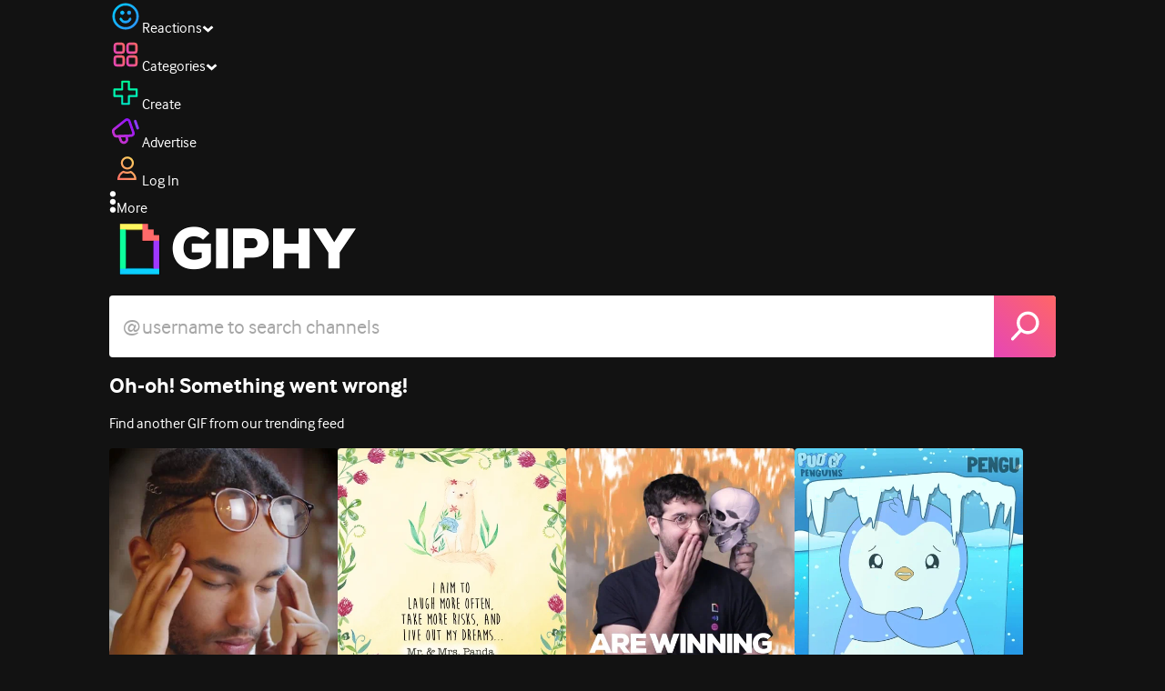

--- FILE ---
content_type: text/html; charset=utf-8
request_url: https://giphy.com/clips/showtime-season-2-episode-5-yellowjackets-j89zrxupb23pFZtikC
body_size: 44812
content:
<!DOCTYPE html><html><head><meta charSet="utf-8"/><meta name="viewport" content="width=device-width, initial-scale=1, maximum-scale=1, user-scalable=no"/><link rel="preload" as="image" href="https://giphy.com/static/img/giphy-logo.webp"/><link rel="preload" as="image" href="https://media0.giphy.com/avatars/showtime/MpgWIM0mqcNq/80h.jpg"/><link rel="preload" as="image" href="https://media3.giphy.com/avatars/thelword/lcGsk46o76yF/80h.jpg"/><link rel="preload" as="image" href="https://media3.giphy.com/avatars/buzzfeed/7FY6Nc0QS1kn/80h.gif"/><link rel="preload" as="image" href="https://media3.giphy.com/avatars/complex/9GLFRW9aObMq/80h.jpeg"/><link rel="preload" as="image" href="https://media3.giphy.com/avatars/firstwefeast/Yj2N2LYLYAtE/80h.png"/><link rel="stylesheet" href="/_next/static/css/a5b049a5b24e6a9c.css" data-precedence="next"/><link rel="stylesheet" href="/_next/static/css/b9b9c124d4341f2d.css" data-precedence="next"/><link rel="stylesheet" href="/_next/static/css/eb2b948cfa972542.css" data-precedence="next"/><link rel="stylesheet" href="/_next/static/css/ee5bfbeb14ecefee.css" data-precedence="next"/><link rel="preload" as="script" fetchPriority="low" href="/_next/static/chunks/webpack-bd210c21aba39761.js"/><script src="/_next/static/chunks/1dd3208c-4a11f883d3984632.js" async=""></script><script src="/_next/static/chunks/1528-02921aacde8701d5.js" async=""></script><script src="/_next/static/chunks/main-app-38c8a49396c520cc.js" async=""></script><script src="/_next/static/chunks/9968-274be2a227bc29e2.js" async=""></script><script src="/_next/static/chunks/7522-cada028f7e383e7c.js" async=""></script><script src="/_next/static/chunks/4462-4460f4e8f1725ace.js" async=""></script><script src="/_next/static/chunks/app/layout-4e8eee6dd5a01d6e.js" async=""></script><script src="/_next/static/chunks/77973763-e614c5cb06fc25c9.js" async=""></script><script src="/_next/static/chunks/2715-d00150e3f44f0c40.js" async=""></script><script src="/_next/static/chunks/1661-6a0968ea265c6587.js" async=""></script><script src="/_next/static/chunks/772-701c3ea5d58f4844.js" async=""></script><script src="/_next/static/chunks/8146-33a4e4699fcdb566.js" async=""></script><script src="/_next/static/chunks/8742-27c0618f94f543d6.js" async=""></script><script src="/_next/static/chunks/9970-98f90f7e4e590730.js" async=""></script><script src="/_next/static/chunks/3920-f2f29e721f02108f.js" async=""></script><script src="/_next/static/chunks/6612-929898289c5cc138.js" async=""></script><script src="/_next/static/chunks/4908-65f1746f48d5b3a7.js" async=""></script><script src="/_next/static/chunks/7702-1bbc303f97202922.js" async=""></script><script src="/_next/static/chunks/1073-bd21e7140d24d93b.js" async=""></script><script src="/_next/static/chunks/6566-cf8bb5c0a1631d9a.js" async=""></script><script src="/_next/static/chunks/5341-60ca0532ff1a3fc6.js" async=""></script><script src="/_next/static/chunks/6873-6aad8cf63bd6dba1.js" async=""></script><script src="/_next/static/chunks/4322-9567c1d624026683.js" async=""></script><script src="/_next/static/chunks/401-bb1447d511c9c735.js" async=""></script><script src="/_next/static/chunks/4552-42bce1fc86704bf0.js" async=""></script><script src="/_next/static/chunks/2544-7c391c758503275d.js" async=""></script><script src="/_next/static/chunks/9357-403f4ae38a6fe940.js" async=""></script><script src="/_next/static/chunks/1664-ec2d8ecaaf8d414c.js" async=""></script><script src="/_next/static/chunks/app/(site)/clips/%5Bslug%5D/layout-68feb15e6553dc78.js" async=""></script><script src="/_next/static/chunks/1643-8c6edb444905f227.js" async=""></script><script src="/_next/static/chunks/9435-a34100c55a54d36f.js" async=""></script><script src="/_next/static/chunks/app/(site)/layout-0ceda762dae22fd8.js" async=""></script><script src="/_next/static/chunks/1749-62f815ce1225fa18.js" async=""></script><script src="/_next/static/chunks/app/(site)/error-d9ba73e68895582e.js" async=""></script><script src="/_next/static/chunks/3662-199508e8a12ee573.js" async=""></script><script src="/_next/static/chunks/app/(site)/not-found-429d1c41554a15fe.js" async=""></script><script src="/_next/static/chunks/656-8364419daddc8815.js" async=""></script><script src="/_next/static/chunks/1733-1add9565ecf8ce93.js" async=""></script><script src="/_next/static/chunks/app/(site)/clips/%5Bslug%5D/page-7a6c807b2cc301f4.js" async=""></script><link rel="preload" href="https://www.googletagmanager.com/gtm.js?id=GTM-P5GCKB" as="script"/><title>You&#x27;re Thinking Hard - GIPHY Clips</title><meta name="keywords" content="giphyupload,season 2,showtime,episode 5,christina ricci,yellowjackets,elijah wood,s2e5,s02e05,im not,thinking hard,not thinking hard,GIF,Animated GIF"/><meta name="robots" content="noai, noimageai"/><meta name="description" content="GIFs with Sound - Discover &amp; share this You&#x27;re Thinking Hard Clip with everyone you know. GIPHY is how you search, share, discover, and create GIFs."/><meta name="fb:app_id" content="406655189415060"/><meta name="pinterest" content="nohover"/><meta name="p:domain_verify" content="61a9a962d47f10756a14a44c1b44d7c8"/><meta name="fb:admins" content="548288355"/><meta name="alexaVerifyID" content="HMyPJIK-pLEheM5ACWFf6xvnA2U"/><meta name="msvalidate.01" content="F8A7FDC3D369E857ACB67C4AB8EBD9A4"/><meta name="google-site-verification" content="8mfne8CLOmysP4fUdGDJioWLEGbHMJY4tBsxsQT2eSY"/><meta name="rating" content="general"/><meta name="image:rating" content="g"/><link rel="canonical" href="https://giphy.com/clips/showtime-season-2-episode-5-yellowjackets-j89zrxupb23pFZtikC"/><meta property="og:title" content="You&#x27;re Thinking Hard - GIPHY Clips"/><meta property="og:description" content="GIFs with Sound - Discover &amp; share this You&#x27;re Thinking Hard Clip with everyone you know. GIPHY is how you search, share, discover, and create GIFs."/><meta property="og:url" content="https://giphy.com/clips/showtime-season-2-episode-5-yellowjackets-j89zrxupb23pFZtikC"/><meta property="og:image" content="https://media0.giphy.com/media/v1.Y2lkPTc5MGI3NjExazExYzVwaHFoNWYyMm9obzI1MWVjaXo2dThua3JnN3JqcDF0bDViZiZlcD12MV9pbnRlcm5hbF9naWZfYnlfaWQmY3Q9dg/j89zrxupb23pFZtikC/giphy.webp"/><meta property="og:image:type" content="image/webp"/><meta property="og:image:width" content="480"/><meta property="og:image:height" content="480"/><meta property="og:image" content="https://media0.giphy.com/media/v1.Y2lkPTc5MGI3NjExazExYzVwaHFoNWYyMm9obzI1MWVjaXo2dThua3JnN3JqcDF0bDViZiZlcD12MV9pbnRlcm5hbF9naWZfYnlfaWQmY3Q9dg/j89zrxupb23pFZtikC/giphy.gif"/><meta property="og:image:type" content="image/gif"/><meta property="og:image:width" content="480"/><meta property="og:image:height" content="480"/><meta property="og:video" content="https://media0.giphy.com/media/v1.Y2lkPTc5MGI3NjExazExYzVwaHFoNWYyMm9obzI1MWVjaXo2dThua3JnN3JqcDF0bDViZiZlcD12MV9pbnRlcm5hbF9naWZfYnlfaWQmY3Q9dg/j89zrxupb23pFZtikC/giphy.mp4"/><meta property="og:video:secure_url" content="https://media0.giphy.com/media/v1.Y2lkPTc5MGI3NjExazExYzVwaHFoNWYyMm9obzI1MWVjaXo2dThua3JnN3JqcDF0bDViZiZlcD12MV9pbnRlcm5hbF9naWZfYnlfaWQmY3Q9dg/j89zrxupb23pFZtikC/giphy.mp4"/><meta property="og:video:type" content="video/mp4"/><meta property="og:video:width" content="480"/><meta property="og:video:height" content="480"/><meta property="og:type" content="video.other"/><meta name="twitter:card" content="player"/><meta name="twitter:site" content="@giphy"/><meta name="twitter:creator" content="SHO_Network"/><meta name="twitter:title" content="You&#x27;re Thinking Hard - GIPHY Clips"/><meta name="twitter:description" content="GIFs with Sound - Discover &amp; share this You&#x27;re Thinking Hard Clip with everyone you know. GIPHY is how you search, share, discover, and create GIFs."/><meta name="twitter:image" content="https://media0.giphy.com/media/v1.Y2lkPTc5MGI3NjExazExYzVwaHFoNWYyMm9obzI1MWVjaXo2dThua3JnN3JqcDF0bDViZiZlcD12MV9pbnRlcm5hbF9naWZfYnlfaWQmY3Q9dg/j89zrxupb23pFZtikC/giphy_s.gif"/><meta name="twitter:image:type" content="image/gif"/><meta name="twitter:image:width" content="480"/><meta name="twitter:image:height" content="480"/><meta name="twitter:player" content="https://giphy.com/embed/j89zrxupb23pFZtikC/twitter/iframe"/><meta name="twitter:player:stream" content="https://giphy.com/embed/j89zrxupb23pFZtikC/twitter/iframe"/><meta name="twitter:player:width" content="435"/><meta name="twitter:player:height" content="435"/><link rel="icon" href="https://giphy.com/static/img/favicon.png"/><link rel="apple-touch-icon" href="https://giphy.com/static/img/icons/apple-touch-icon-120px.png" sizes="120x120"/><link rel="apple-touch-icon" href="https://giphy.com/static/img/icons/apple-touch-icon-180px.png" sizes="180x180"/><link rel="apple-touch-icon" href="https://giphy.com/static/img/icons/apple-touch-icon-152px.png" sizes="152x152"/><link rel="apple-touch-icon" href="https://giphy.com/static/img/icons/apple-touch-icon-167px.png" sizes="167x167"/><link rel="apple-touch-startup-image" href="https://giphy.com/static/img/icons/apple-touch-startup-image-320x460.png" media="(device-width: 320px)"/><link rel="apple-touch-startup-image" href="https://giphy.com/static/img/icons/apple-touch-startup-image-640x920.png" media="(device-width: 320px) and (-webkit-device-pixel-ratio: 2)"/><meta name="next-size-adjust"/><script src="/_next/static/chunks/polyfills-42372ed130431b0a.js" noModule=""></script><style data-styled="" data-styled-version="6.0.8">.jECcc{object-fit:cover;width:32px;height:32px;margin-right:8px;}/*!sc*/
data-styled.g1[id="sc-beyTiQ"]{content:"jECcc,"}/*!sc*/
.hfHtHz{color:white;font-size:16px;font-weight:700;overflow:hidden;text-overflow:ellipsis;white-space:nowrap;-webkit-font-smoothing:antialiased;}/*!sc*/
data-styled.g2[id="sc-guDMob"]{content:"hfHtHz,"}/*!sc*/
.hWEqKh{margin-left:4px;flex-shrink:0;}/*!sc*/
data-styled.g3[id="sc-dmyDmy"]{content:"hWEqKh,"}/*!sc*/
.cCYcHh{display:flex;align-items:center;min-width:0;}/*!sc*/
data-styled.g4[id="sc-hLQTFJ"]{content:"cCYcHh,"}/*!sc*/
.dOsYsS{display:flex;align-items:center;font-family:interface,helvetica,arial;}/*!sc*/
data-styled.g5[id="sc-eDLKEg"]{content:"dOsYsS,"}/*!sc*/
.hzwGkZ{flex-shrink:0;}/*!sc*/
data-styled.g6[id="sc-jTQDJr"]{content:"hzwGkZ,"}/*!sc*/
.ducTeV{position:relative;display:block;}/*!sc*/
.ducTeV picture{display:block;width:100%;height:100%;}/*!sc*/
.ducTeV img{display:block;}/*!sc*/
.ducTeV .giphy-verified-badge g{fill:white;}/*!sc*/
.ducTeV .giphy-verified-checkmark{opacity:0;}/*!sc*/
data-styled.g10[id="sc-qZruQ"]{content:"ducTeV,"}/*!sc*/
.fGBQQJ{display:flex;align-items:center;height:52px;margin:0 auto;text-align:center;justify-content:center;animation:pulse 0.8s ease-in-out 0s infinite alternate backwards;}/*!sc*/
data-styled.g21[id="sc-blmCWO"]{content:"fGBQQJ,"}/*!sc*/
.bqHYxC{display:inline-block;height:10px;width:10px;margin:52px 10px 10px 10px;position:relative;box-shadow:0px 0px 20px rgba(0, 0, 0, 0.3);animation:fVOfei cubic-bezier(0.455, 0.03, 0.515, 0.955) 0.75s infinite alternate;background:#00ff99;animation-delay:0;}/*!sc*/
.glyrG{display:inline-block;height:10px;width:10px;margin:52px 10px 10px 10px;position:relative;box-shadow:0px 0px 20px rgba(0, 0, 0, 0.3);animation:fVOfei cubic-bezier(0.455, 0.03, 0.515, 0.955) 0.75s infinite alternate;background:#00ccff;animation-delay:.1s;}/*!sc*/
.jMhOeh{display:inline-block;height:10px;width:10px;margin:52px 10px 10px 10px;position:relative;box-shadow:0px 0px 20px rgba(0, 0, 0, 0.3);animation:fVOfei cubic-bezier(0.455, 0.03, 0.515, 0.955) 0.75s infinite alternate;background:#9933ff;animation-delay:.2s;}/*!sc*/
.iPUhiM{display:inline-block;height:10px;width:10px;margin:52px 10px 10px 10px;position:relative;box-shadow:0px 0px 20px rgba(0, 0, 0, 0.3);animation:fVOfei cubic-bezier(0.455, 0.03, 0.515, 0.955) 0.75s infinite alternate;background:#ff6666;animation-delay:.3s;}/*!sc*/
.jsFXo{display:inline-block;height:10px;width:10px;margin:52px 10px 10px 10px;position:relative;box-shadow:0px 0px 20px rgba(0, 0, 0, 0.3);animation:fVOfei cubic-bezier(0.455, 0.03, 0.515, 0.955) 0.75s infinite alternate;background:#fff35c;animation-delay:.4s;}/*!sc*/
data-styled.g22[id="sc-ifysJV"]{content:"bqHYxC,glyrG,jMhOeh,iPUhiM,jsFXo,"}/*!sc*/
.gupaiu{--searchbar-height:68px;--searchbar-bg-color:#ffffff;--searchbar-bg-color-2:#ffffff;--searchbar-fg-color:#121212;--searchbar-cancel-button-display:block;}/*!sc*/
@media (max-width: 480px){.gupaiu{--searchbar-height:68px;}}/*!sc*/
data-styled.g24[id="sc-hIPCWT"]{content:"gupaiu,"}/*!sc*/
.jOjDA-D{display:flex;justify-content:center;align-items:center;position:relative;cursor:pointer;height:var(--searchbar-height);width:var(--searchbar-height);}/*!sc*/
@media screen and (-ms-high-contrast: active),screen and (-ms-high-contrast: none){.jOjDA-D{display:none;}}/*!sc*/
data-styled.g29[id="sc-iuONiq"]{content:"jOjDA-D,"}/*!sc*/
.gPGcnj{position:absolute;height:100%;width:100%;background:linear-gradient(45deg, #E646B6 0%, #FF6666 100%);border-radius:0 4px 4px 0;overflow:hidden;}/*!sc*/
.gPGcnj:before{animation:fibJTt 2s linear 0s infinite;background-image:linear-gradient(45deg, #E646B6 0%, #FF6666 50%, #E646B6 100%);background-size:400%;background-position:0% 100%;content:'';position:absolute;left:0;top:0;right:0;bottom:0;width:400%;}/*!sc*/
data-styled.g30[id="sc-cyZbyy"]{content:"gPGcnj,"}/*!sc*/
.hTLxEu{z-index:1;display:flex;width:50%;height:50%;}/*!sc*/
data-styled.g33[id="sc-gjLLkZ"]{content:"hTLxEu,"}/*!sc*/
.nAQUa{display:flex;background:white;align-items:center;border-radius:4px;height:var(--searchbar-height);background:var(--searchbar-bg-color-2);}/*!sc*/
data-styled.g34[id="sc-eAKtVq"]{content:"nAQUa,"}/*!sc*/
.dRhWeq{background:inherit;box-sizing:border-box;border:0;appearance:none;font-weight:normal;font-family:interface,Helvetica Neue,helvetica,sans-serif;outline:0;font-size:15px;padding:0 10px;border-radius:0;text-overflow:ellipsis;color:var(--searchbar-fg-color);min-width:150px;flex:1;}/*!sc*/
.dRhWeq::placeholder{color:#a6a6a6;}/*!sc*/
data-styled.g35[id="sc-bZHSxH"]{content:"dRhWeq,"}/*!sc*/
.bgjFGT{position:relative;top:0;left:0;right:0;bottom:0;background:black;font-family:interface,helvetica,arial;-webkit-font-smoothing:antialiased;}/*!sc*/
data-styled.g45[id="sc-iVhdtE"]{content:"bgjFGT,"}/*!sc*/
.hzaCgq{display:flex;justify-content:center;align-items:center;position:relative;cursor:pointer;}/*!sc*/
data-styled.g46[id="sc-iCKYLf"]{content:"hzaCgq,"}/*!sc*/
.iWyGKP{position:absolute;top:10px;right:10px;left:10px;bottom:0;display:flex;justify-content:space-between;opacity:1;transition:opacity ease-out 250ms;align-items:flex-start;}/*!sc*/
data-styled.g47[id="sc-egTrhS"]{content:"iWyGKP,"}/*!sc*/
.blvvWt{position:relative;min-width:0;}/*!sc*/
data-styled.g49[id="sc-jMbUzY"]{content:"blvvWt,"}/*!sc*/
.kXyPBx:before{background:linear-gradient(rgba(18, 18, 18, 0.6), rgba(0, 0, 0, 0));content:'';height:125px;left:0;pointer-events:none;position:absolute;top:0;width:100%;}/*!sc*/
.kXyPBx:after{background:linear-gradient(rgba(0, 0, 0, 0), rgba(18, 18, 18, 0.6));content:'';height:125px;left:0;pointer-events:none;position:absolute;bottom:0;width:100%;}/*!sc*/
data-styled.g50[id="sc-dQmiQg"]{content:"kXyPBx,"}/*!sc*/
.cUonIn input{font-size:22px;padding-left:14px;font-family:'__Interface_97f6a1','__Interface_Fallback_97f6a1';}/*!sc*/
.cUonIn .giphy-search-bar-cancel{width:22px;height:22px;margin-right:10px;}/*!sc*/
data-styled.g96[id="sc-ab1965fa-0"]{content:"cUonIn,"}/*!sc*/
.bNuScB{padding:5px 0;}/*!sc*/
@media (min-width: 768px){.bNuScB{padding:10px 0 0;}}/*!sc*/
data-styled.g97[id="sc-ab1965fa-1"]{content:"bNuScB,"}/*!sc*/
.eqlTRg{background-color:#121212;width:100%;z-index:999;position:sticky;top:-1px;}/*!sc*/
data-styled.g98[id="sc-ab1965fa-2"]{content:"eqlTRg,"}/*!sc*/
.cckvSa{width:100%;}/*!sc*/
@media (min-width: 768px){.cckvSa{transition:width 0.3s cubic-bezier(0.165,0.84,0.44,1) 0s;margin-left:auto;}}/*!sc*/
data-styled.g99[id="sc-ab1965fa-3"]{content:"cckvSa,"}/*!sc*/
@media (min-width: 768px){.bZtjTW{position:relative;width:1040px;margin:0 auto;}}/*!sc*/
data-styled.g100[id="sc-ab1965fa-4"]{content:"bZtjTW,"}/*!sc*/
body{color:#fff;-moz-osx-font-smoothing:grayscale;background-color:#121212;line-height:22px;}/*!sc*/
html:hover [class^='ss-']{-ms-zoom:1;zoom:1;}/*!sc*/
.ss-icon,.ss-icon.ss-standard,[class^='ss-']:before,[class*=' ss-']:before,[class^='ss-'].ss-standard:before,[class*=' ss-'].ss-standard:before,[class^='ss-'].right:after,[class*=' ss-'].right:after,[class^='ss-'].ss-standard.right:after,[class*=' ss-'].ss-standard.right:after{font-family:'__SSStandard_155dd0','__SSStandard_Fallback_155dd0';font-style:normal;font-weight:normal;text-decoration:none;text-rendering:optimizeLegibility;white-space:nowrap;-moz-font-feature-settings:'liga=1';-moz-font-feature-settings:'liga';-ms-font-feature-settings:'liga' 1;-o-font-feature-settings:'liga';font-feature-settings:'liga';-webkit-font-smoothing:antialiased;}/*!sc*/
[class^='ss-'].right:before,[class*=' ss-'].right:before{display:none;content:'';}/*!sc*/
.ss-navigatedown:before,.ss-navigatedown.right:after{content:'';}/*!sc*/
.ss-navigateright:before,.ss-navigateright.right:after{content:'▻';}/*!sc*/
.ss-navigateleft:before,.ss-navigateleft.right:after{content:'◅';}/*!sc*/
.ss-check:before,.ss-check.right:after{content:'✓';}/*!sc*/
.ss-heart:before,.ss-heart.right:after{content:'♥';}/*!sc*/
.ss-link:before,.ss-link.right:after{content:'🔗';}/*!sc*/
.ss-flag:before,.ss-flag.right:after{content:'⚑';}/*!sc*/
.ss-write:before,.ss-write.right:after{content:'✎';}/*!sc*/
.ss-barchart:before,.ss-barchart.right:after{content:'📊';}/*!sc*/
.ss-mail:before,.ss-mail.right:after{content:'✉';}/*!sc*/
body{font-family:'__Interface_97f6a1','__Interface_Fallback_97f6a1';-webkit-font-smoothing:antialiased;}/*!sc*/
#didomi-host h1{font-family:'__NexaBlack_e9e825','__NexaBlack_Fallback_e9e825';font-weight:200!important;margin-bottom:8px!important;}/*!sc*/
.sc-989015cc-5{font-family:'__NexaBlack_e9e825','__NexaBlack_Fallback_e9e825';-webkit-font-smoothing:antialiased;-moz-osx-font-smoothing:grayscale;}/*!sc*/
.sc-989015cc-5 a{font-weight:400;}/*!sc*/
data-styled.g101[id="sc-global-tKlQU1"]{content:"sc-global-tKlQU1,"}/*!sc*/
.bNsfXE{display:none;}/*!sc*/
@media (min-width:1348px){.bNsfXE{display:flex;position:fixed;bottom:10px;left:10px;z-index:2147483638;gap:10px;}}/*!sc*/
.bNsfXE a{display:flex;background:#212121;border-radius:5px;padding:4px 14px;color:#a6a6a6;font-family:'__Interface_97f6a1','__Interface_Fallback_97f6a1';font-size:14px;}/*!sc*/
.bNsfXE a:hover{color:#ffffff;}/*!sc*/
data-styled.g102[id="sc-8bcae31a-0"]{content:"bNsfXE,"}/*!sc*/
@keyframes fibJTt{0%{opacity:0;transform:translateX(-400%);}50%{opacity:1;}100%{opacity:0;transform:translateX(0);}}/*!sc*/
data-styled.g269[id="sc-keyframes-fibJTt"]{content:"fibJTt,"}/*!sc*/
.diiWrA{position:fixed;align-self:center;bottom:25px;display:flex;justify-content:center;left:0;right:0;}/*!sc*/
@media (min-width: 768px){.diiWrA{display:none;}}/*!sc*/
data-styled.g313[id="sc-86edfcd6-0"]{content:"diiWrA,"}/*!sc*/
.lbETzY{background:#6157ff;border-radius:20px;box-shadow:0 2px 14px rgba(0,0,0,0.33);color:#ffffff;display:block;font-size:16px;font-weight:bold;line-height:40px;position:relative;text-align:center;text-decoration:none;width:170px;z-index:2147483645;}/*!sc*/
.lbETzY:before{background:no-repeat url(https://media.giphy.com/media/l41K1gfrUz1HDohvG/100.gif) center center;background-size:contain;content:'';height:40px;left:0;position:absolute;top:-8px;width:40px;}/*!sc*/
data-styled.g314[id="sc-86edfcd6-1"]{content:"lbETzY,"}/*!sc*/
@keyframes fVOfei{to{transform:scale(1.75) translateY(-20px);}}/*!sc*/
data-styled.g333[id="sc-keyframes-fVOfei"]{content:"fVOfei,"}/*!sc*/
</style></head><body class="__className_97f6a1 __variable_e9e825"><script>(self.__next_s=self.__next_s||[]).push([0,{"children":"\n                var _comscore = _comscore || []; _comscore.push({\"c1\":\"2\",\"c2\":\"39588136\",\"options\":{\"enableFirstPartyCookie\":true}});\n                (function() {\n                    var s = document.createElement(\"script\"), el = document.getElementsByTagName(\"script\")[0]; s.async = true; s.src = \"https://sb.scorecardresearch.com/cs/39588136/beacon.js\";\n                    el.parentNode.insertBefore(s, el);\n                })();","id":"comscore"}])</script><script>(self.__next_s=self.__next_s||[]).push([0,{"children":"\n                    try {\n                        window['_fs_host'] = 'fullstory.com';\n                        window['_fs_script'] = 'edge.fullstory.com/s/fs.js';\n                        window['_fs_org'] = 'o-22XNVQ-na1';\n                        window['_fs_namespace'] = 'FS';\n                        window['_fs_capture_on_startup'] = sessionStorage?.getItem('fullstory_enabled') === 'true' || false;\n                        !function(m,n,e,t,l,o,g,y){var s,f,a=function(h){\n                        return!(h in m)||(m.console&&m.console.log&&m.console.log('FullStory namespace conflict. Please set window[\"_fs_namespace\"].'),!1)}(e)\n                        ;function p(b){var h,d=[];function j(){h&&(d.forEach((function(b){var d;try{d=b[h[0]]&&b[h[0]](h[1])}catch(h){return void(b[3]&&b[3](h))}\n                        d&&d.then?d.then(b[2],b[3]):b[2]&&b[2](d)})),d.length=0)}function r(b){return function(d){h||(h=[b,d],j())}}return b(r(0),r(1)),{\n                        then:function(b,h){return p((function(r,i){d.push([b,h,r,i]),j()}))}}}a&&(g=m[e]=function(){var b=function(b,d,j,r){function i(i,c){\n                        h(b,d,j,i,c,r)}r=r||2;var c,u=/Async$/;return u.test(b)?(b=b.replace(u,\"\"),\"function\"==typeof Promise?new Promise(i):p(i)):h(b,d,j,c,c,r)}\n                        ;function h(h,d,j,r,i,c){return b._api?b._api(h,d,j,r,i,c):(b.q&&b.q.push([h,d,j,r,i,c]),null)}return b.q=[],b}(),y=function(b){function h(h){\n                        \"function\"==typeof h[4]&&h[4](new Error(b))}var d=g.q;if(d){for(var j=0;j<d.length;j++)h(d[j]);d.length=0,d.push=h}},function(){\n                        (o=n.createElement(t)).async=!0,o.crossOrigin=\"anonymous\",o.src=\"https://\"+l,o.onerror=function(){y(\"Error loading \"+l)}\n                        ;var b=n.getElementsByTagName(t)[0];b&&b.parentNode?b.parentNode.insertBefore(o,b):n.head.appendChild(o)}(),function(){function b(){}\n                        function h(b,h,d){g(b,h,d,1)}function d(b,d,j){h(\"setProperties\",{type:b,properties:d},j)}function j(b,h){d(\"user\",b,h)}function r(b,h,d){j({\n                        uid:b},d),h&&j(h,d)}g.identify=r,g.setUserVars=j,g.identifyAccount=b,g.clearUserCookie=b,g.setVars=d,g.event=function(b,d,j){h(\"trackEvent\",{\n                        name:b,properties:d},j)},g.anonymize=function(){r(!1)},g.shutdown=function(){h(\"shutdown\")},g.restart=function(){h(\"restart\")},\n                        g.log=function(b,d){h(\"log\",{level:b,msg:d})},g.consent=function(b){h(\"setIdentity\",{consent:!arguments.length||b})}}(),s=\"fetch\",\n                        f=\"XMLHttpRequest\",g._w={},g._w[f]=m[f],g._w[s]=m[s],m[s]&&(m[s]=function(){return g._w[s].apply(this,arguments)}),g._v=\"2.0.0\")\n                        }(window,document,window._fs_namespace,\"script\",window._fs_script);\n                    } catch (e) {\n                        console.error('Error initializing Fullstory Script:', e);\n                    }\n\n                ","id":"fullstory"}])</script><div class="sc-8bcae31a-0 bNsfXE"><a href="/privacy">Privacy</a><a href="/terms">Terms</a></div><script type="application/ld+json">{"@context":"https://schema.org","@type":"Article","mainEntityOfPage":{"@type":"WebPage","@id":"https://giphy.com/clips/showtime-season-2-episode-5-yellowjackets-j89zrxupb23pFZtikC"},"headline":"You're Thinking Hard","image":{"@type":"ImageObject","url":"https://media0.giphy.com/media/v1.Y2lkPTc5MGI3NjExazExYzVwaHFoNWYyMm9obzI1MWVjaXo2dThua3JnN3JqcDF0bDViZiZlcD12MV9pbnRlcm5hbF9naWZfYnlfaWQmY3Q9dg/j89zrxupb23pFZtikC/giphy.gif","height":{"@type":"QuantitativeValue","value":480},"width":{"@type":"QuantitativeValue","value":480}},"datePublished":"2023-04-17 21:09:39","dateModified":"2024-03-08 16:08:36","publisher":{"@type":"Organization","name":"GIPHY"}}</script><div class="sc-ab1965fa-4 bZtjTW"><div class="sc-hIPCWT gupaiu"><!--$--><!--/$--><nav class="relative z-header mb-2 flex h-14 w-full items-end justify-end bg-giphyBlack text-white md:flex"><div class="flex items-center justify-center gap-3"><div class="flex cursor-pointer items-center gap-1 rounded-md px-2 py-0 transition-colors"> <span class="flex items-center "><svg width="36" height="36" viewBox="0 0 36 36" fill="none" xmlns="http://www.w3.org/2000/svg"><circle cx="18" cy="18.0007" r="13.1708" stroke="url(#paint0_linear_5064_3416)" stroke-width="2.65833"></circle><path d="M21.996 20.4198C22.206 19.8571 22.8323 19.5712 23.3951 19.7811C23.9578 19.9911 24.2437 20.6175 24.0338 21.1802C23.0296 23.8713 20.9053 25.2708 17.8794 25.2708C14.8536 25.2708 12.7293 23.8713 11.7252 21.1802C11.5152 20.6175 11.8012 19.9911 12.3639 19.7811C12.9266 19.5712 13.553 19.8571 13.7629 20.4198C14.442 22.2399 15.7413 23.0958 17.8794 23.0958C20.0176 23.0958 21.3169 22.2399 21.996 20.4198Z" fill="url(#paint1_linear_5064_3416)" stroke="url(#paint2_linear_5064_3416)" stroke-width="0.7"></path><path d="M14.3651 12.0172C15.4607 12.0174 16.3485 12.906 16.3485 14.0016C16.3483 15.097 15.4605 15.9848 14.3651 15.985C13.2695 15.985 12.3809 15.0972 12.3807 14.0016C12.3807 12.9058 13.2694 12.0172 14.3651 12.0172ZM21.8759 12.0172C22.9714 12.0174 23.8593 12.906 23.8593 14.0016C23.859 15.097 22.9713 15.9848 21.8759 15.985C20.7802 15.985 19.8917 15.0972 19.8915 14.0016C19.8915 12.9058 20.7801 12.0172 21.8759 12.0172Z" fill="url(#paint3_linear_5064_3416)"></path><path d="M14.3651 12.0172L14.3652 11.7672H14.3651V12.0172ZM16.3485 14.0016L16.5985 14.0016V14.0016H16.3485ZM14.3651 15.985V16.235H14.3652L14.3651 15.985ZM12.3807 14.0016H12.1307V14.0016L12.3807 14.0016ZM21.8759 12.0172L21.8759 11.7672H21.8759V12.0172ZM23.8593 14.0016L24.1093 14.0016V14.0016H23.8593ZM21.8759 15.985V16.235H21.8759L21.8759 15.985ZM19.8915 14.0016H19.6415V14.0016L19.8915 14.0016ZM14.3651 12.0172L14.3651 12.2672C15.3225 12.2674 16.0985 13.0439 16.0985 14.0016H16.3485H16.5985C16.5985 12.768 15.5989 11.7675 14.3652 11.7672L14.3651 12.0172ZM16.3485 14.0016L16.0985 14.0015C16.0983 14.9589 15.3225 15.7348 14.3651 15.735L14.3651 15.985L14.3652 16.235C15.5986 16.2347 16.5983 15.2351 16.5985 14.0016L16.3485 14.0016ZM14.3651 15.985V15.735C13.4074 15.735 12.6309 14.959 12.6307 14.0015L12.3807 14.0016L12.1307 14.0016C12.131 15.2354 13.1315 16.235 14.3651 16.235V15.985ZM12.3807 14.0016H12.6307C12.6307 13.0439 13.4074 12.2672 14.3651 12.2672V12.0172V11.7672C13.1313 11.7672 12.1307 12.7678 12.1307 14.0016H12.3807ZM21.8759 12.0172L21.8758 12.2672C22.8332 12.2674 23.6093 13.0439 23.6093 14.0016H23.8593H24.1093C24.1093 12.768 23.1096 11.7674 21.8759 11.7672L21.8759 12.0172ZM23.8593 14.0016L23.6093 14.0015C23.6091 14.9589 22.8332 15.7348 21.8758 15.735L21.8759 15.985L21.8759 16.235C23.1094 16.2347 24.109 15.2351 24.1093 14.0016L23.8593 14.0016ZM21.8759 15.985V15.735C20.9182 15.735 20.1417 14.959 20.1415 14.0015L19.8915 14.0016L19.6415 14.0016C19.6417 15.2354 20.6423 16.235 21.8759 16.235V15.985ZM19.8915 14.0016H20.1415C20.1415 13.0439 20.9182 12.2672 21.8759 12.2672V12.0172V11.7672C20.642 11.7672 19.6415 12.7678 19.6415 14.0016H19.8915Z" fill="url(#paint4_linear_5064_3416)"></path><defs><linearGradient id="paint0_linear_5064_3416" x1="3.5" y1="3.50073" x2="33.2064" y2="31.7581" gradientUnits="userSpaceOnUse"><stop stop-color="#00CCFF"></stop><stop offset="1" stop-color="#3191FF"></stop></linearGradient><linearGradient id="paint1_linear_5064_3416" x1="11.6563" y1="19.7122" x2="16.1554" y2="29.0855" gradientUnits="userSpaceOnUse"><stop stop-color="#00CCFF"></stop><stop offset="1" stop-color="#3191FF"></stop></linearGradient><linearGradient id="paint2_linear_5064_3416" x1="11.6563" y1="19.7122" x2="16.1554" y2="29.0855" gradientUnits="userSpaceOnUse"><stop stop-color="#00CCFF"></stop><stop offset="1" stop-color="#3191FF"></stop></linearGradient><linearGradient id="paint3_linear_5064_3416" x1="12.3807" y1="12.0172" x2="15.2514" y2="19.3533" gradientUnits="userSpaceOnUse"><stop stop-color="#00CCFF"></stop><stop offset="1" stop-color="#3191FF"></stop></linearGradient><linearGradient id="paint4_linear_5064_3416" x1="12.3807" y1="12.0172" x2="15.2514" y2="19.3533" gradientUnits="userSpaceOnUse"><stop stop-color="#00CCFF"></stop><stop offset="1" stop-color="#3191FF"></stop></linearGradient></defs></svg></span><span class="text-[17px] font-bold tracking-wide">Reactions</span><span><svg xmlns="http://www.w3.org/2000/svg" width="13" height="8" transform="rotate(180)" viewBox="0 0 13 8" fill="none" style="transition:transform 0.2s cubic-bezier(.4,0,.2,1)"><path fill-rule="evenodd" clip-rule="evenodd" d="M12.3047 5.74744C12.3047 5.69619 12.2819 5.64495 12.2364 5.5937L6.65071 0.561494C6.60136 0.520498 6.54253 0.5 6.4742 0.5C6.40588 0.5 6.34704 0.520498 6.29769 0.561494L0.712042 5.5937C0.662695 5.6347 0.638021 5.6868 0.638021 5.75C0.638021 5.8132 0.662695 5.8653 0.712042 5.9063L2.4145 7.43851C2.46005 7.4795 2.51794 7.5 2.58816 7.5C2.65838 7.5 2.71627 7.4795 2.76182 7.43851L6.4742 4.09736L10.1866 7.43851C10.2321 7.4795 10.29 7.5 10.3602 7.5C10.4305 7.5 10.4884 7.4795 10.5339 7.43851L12.2364 5.9063C12.2819 5.85505 12.3047 5.8021 12.3047 5.74744Z" fill="white"></path></svg></span></div><div class="flex cursor-pointer items-center gap-1 rounded-md px-2 py-0 transition-colors"> <span class="flex items-center "><svg width="36" height="36" viewBox="0 0 36 36" fill="none" xmlns="http://www.w3.org/2000/svg"><path d="M13.7208 5.40039H8.24379C6.67457 5.40039 5.40021 6.67482 5.40021 8.24414V13.7215C5.40021 15.2874 6.67457 16.5652 8.24379 16.5652H13.7208C15.2901 16.5652 16.5644 15.2908 16.5644 13.7215V8.24414C16.5644 6.67482 15.2901 5.40039 13.7208 5.40039ZM15.0969 13.7215C15.0969 14.4807 14.48 15.0976 13.7208 15.0976H8.24379C7.4846 15.0976 6.86775 14.4807 6.86775 13.7215V8.24414C6.86775 7.4849 7.4846 6.86802 8.24379 6.86802H13.7208C14.48 6.86802 15.0969 7.4849 15.0969 8.24414V13.7215Z" fill="url(#paint0_linear_5064_3427)" stroke="url(#paint1_linear_5064_3427)" stroke-width="1.16667"></path><path d="M27.7564 5.40039H22.2794C20.7102 5.40039 19.4358 6.67482 19.4358 8.24414V13.7215C19.4358 15.2874 20.7102 16.5652 22.2794 16.5652H27.7564C29.3256 16.5652 30.6 15.2908 30.6 13.7215V8.24414C30.6 6.67482 29.3256 5.40039 27.7564 5.40039ZM29.1324 13.7215C29.1324 14.4807 28.5156 15.0976 27.7564 15.0976H22.2794C21.5202 15.0976 20.9033 14.4807 20.9033 13.7215V8.24414C20.9033 7.4849 21.5202 6.86802 22.2794 6.86802H27.7564C28.5156 6.86802 29.1324 7.4849 29.1324 8.24414V13.7215Z" fill="url(#paint2_linear_5064_3427)" stroke="url(#paint3_linear_5064_3427)" stroke-width="1.16667"></path><path d="M13.7206 19.4362H8.24361C6.67438 19.4362 5.40002 20.7107 5.40002 22.28V27.7573C5.40002 29.3232 6.67438 30.6011 8.24361 30.6011H13.7206C15.2899 30.6011 16.5642 29.3266 16.5642 27.7573V22.28C16.5642 20.7107 15.2899 19.4362 13.7206 19.4362ZM15.0967 27.7573C15.0967 28.5166 14.4798 29.1334 13.7206 29.1334H8.24361C7.48442 29.1334 6.86757 28.5166 6.86757 27.7573V22.28C6.86757 21.5207 7.48442 20.9038 8.24361 20.9038H13.7206C14.4798 20.9038 15.0967 21.5207 15.0967 22.28V27.7573Z" fill="url(#paint4_linear_5064_3427)" stroke="url(#paint5_linear_5064_3427)" stroke-width="1.16667"></path><path d="M27.7564 19.4362H22.2794C20.7102 19.4362 19.4358 20.7107 19.4358 22.28V27.7573C19.4358 29.3232 20.7102 30.6011 22.2794 30.6011H27.7564C29.3256 30.6011 30.6 29.3266 30.6 27.7573V22.28C30.6 20.7107 29.3256 19.4362 27.7564 19.4362ZM29.1324 27.7573C29.1324 28.5166 28.5156 29.1334 27.7564 29.1334H22.2794C21.5202 29.1334 20.9033 28.5166 20.9033 27.7573V22.28C20.9033 21.5207 21.5202 20.9038 22.2794 20.9038H27.7564C28.5156 20.9038 29.1324 21.5207 29.1324 22.28V27.7573Z" fill="url(#paint6_linear_5064_3427)" stroke="url(#paint7_linear_5064_3427)" stroke-width="1.16667"></path><defs><linearGradient id="paint0_linear_5064_3427" x1="16.5644" y1="7.79226" x2="5.39989" y2="14.1728" gradientUnits="userSpaceOnUse"><stop stop-color="#FF6666"></stop><stop offset="1" stop-color="#E646B6"></stop></linearGradient><linearGradient id="paint1_linear_5064_3427" x1="16.5644" y1="7.79226" x2="5.39989" y2="14.1728" gradientUnits="userSpaceOnUse"><stop stop-color="#FF6666"></stop><stop offset="1" stop-color="#E646B6"></stop></linearGradient><linearGradient id="paint2_linear_5064_3427" x1="30.6" y1="7.79226" x2="19.4355" y2="14.1728" gradientUnits="userSpaceOnUse"><stop stop-color="#FF6666"></stop><stop offset="1" stop-color="#E646B6"></stop></linearGradient><linearGradient id="paint3_linear_5064_3427" x1="30.6" y1="7.79226" x2="19.4355" y2="14.1728" gradientUnits="userSpaceOnUse"><stop stop-color="#FF6666"></stop><stop offset="1" stop-color="#E646B6"></stop></linearGradient><linearGradient id="paint4_linear_5064_3427" x1="16.5642" y1="21.8281" x2="5.39971" y2="28.2086" gradientUnits="userSpaceOnUse"><stop stop-color="#FF6666"></stop><stop offset="1" stop-color="#E646B6"></stop></linearGradient><linearGradient id="paint5_linear_5064_3427" x1="16.5642" y1="21.8281" x2="5.39971" y2="28.2086" gradientUnits="userSpaceOnUse"><stop stop-color="#FF6666"></stop><stop offset="1" stop-color="#E646B6"></stop></linearGradient><linearGradient id="paint6_linear_5064_3427" x1="30.6" y1="21.8281" x2="19.4355" y2="28.2086" gradientUnits="userSpaceOnUse"><stop stop-color="#FF6666"></stop><stop offset="1" stop-color="#E646B6"></stop></linearGradient><linearGradient id="paint7_linear_5064_3427" x1="30.6" y1="21.8281" x2="19.4355" y2="28.2086" gradientUnits="userSpaceOnUse"><stop stop-color="#FF6666"></stop><stop offset="1" stop-color="#E646B6"></stop></linearGradient></defs></svg></span><span class="text-[17px] font-bold tracking-wide">Categories</span><span><svg xmlns="http://www.w3.org/2000/svg" width="13" height="8" transform="rotate(180)" viewBox="0 0 13 8" fill="none" style="transition:transform 0.2s cubic-bezier(.4,0,.2,1)"><path fill-rule="evenodd" clip-rule="evenodd" d="M12.3047 5.74744C12.3047 5.69619 12.2819 5.64495 12.2364 5.5937L6.65071 0.561494C6.60136 0.520498 6.54253 0.5 6.4742 0.5C6.40588 0.5 6.34704 0.520498 6.29769 0.561494L0.712042 5.5937C0.662695 5.6347 0.638021 5.6868 0.638021 5.75C0.638021 5.8132 0.662695 5.8653 0.712042 5.9063L2.4145 7.43851C2.46005 7.4795 2.51794 7.5 2.58816 7.5C2.65838 7.5 2.71627 7.4795 2.76182 7.43851L6.4742 4.09736L10.1866 7.43851C10.2321 7.4795 10.29 7.5 10.3602 7.5C10.4305 7.5 10.4884 7.4795 10.5339 7.43851L12.2364 5.9063C12.2819 5.85505 12.3047 5.8021 12.3047 5.74744Z" fill="white"></path></svg></span></div><div class="flex cursor-pointer items-center gap-1 rounded-md px-2 py-0 transition-colors"><span class="flex items-center"><span class="flex items-center mr-1"><span><svg width="36" height="36" viewBox="0 0 36 36" fill="none" xmlns="http://www.w3.org/2000/svg"><path fill-rule="evenodd" clip-rule="evenodd" d="M14.2784 4.64355L14.1665 4.64921C13.6144 4.70527 13.1836 5.17153 13.1836 5.7384V13.2263L5.69471 13.2272C5.09009 13.2272 4.59998 13.7174 4.59998 14.322V21.6794L4.60563 21.7913C4.6617 22.3435 5.12802 22.7743 5.69493 22.7742L13.1836 22.7725V30.263C13.1836 30.8677 13.6738 31.3578 14.2784 31.3578H21.6358L21.7478 31.3522C22.2998 31.2961 22.7307 30.8299 22.7307 30.263V22.7742H30.2194C30.8241 22.7742 31.3143 22.2841 31.3143 21.6794V14.322L31.3086 14.2101C31.2525 13.658 30.7863 13.2272 30.2194 13.2272H22.7307V5.7384C22.7307 5.13373 22.2405 4.64355 21.6358 4.64355H14.2784ZM20.541 6.83325V14.322L20.5466 14.434C20.6027 14.986 21.0689 15.4169 21.6358 15.4169H29.1246V20.5845H21.6358L21.5239 20.5902C20.9718 20.6463 20.541 21.1125 20.541 21.6794V29.1681H15.3733V21.6785L15.3676 21.5666C15.3116 21.0144 14.8452 20.5836 14.2783 20.5837L6.78967 20.5845V15.416H14.2785L14.3905 15.4103C14.9425 15.3542 15.3733 14.888 15.3733 14.3211V6.83325H20.541Z" fill="url(#paint0_linear_5064_3447)"></path><defs><linearGradient id="paint0_linear_5064_3447" x1="17.9571" y1="34.09" x2="15.0732" y2="5.40249" gradientUnits="userSpaceOnUse"><stop stop-color="#00E6CC"></stop><stop offset="1" stop-color="#00FF99"></stop></linearGradient></defs></svg></span></span><span class="text-[17px] font-bold tracking-wide">Create</span></span></div><div class="flex cursor-pointer items-center gap-1 rounded-md px-2 py-0 transition-colors"><span class="flex items-center"><span class="flex items-center mr-1"><span><svg width="36" height="36" viewBox="0 0 36 36" fill="none" xmlns="http://www.w3.org/2000/svg"><g clip-path="url(#clip0_5064_3439)"><g clip-path="url(#clip1_5064_3439)"><path d="M17.5355 31.4441C15.2691 32.2965 12.7586 31.0868 11.9337 28.7449L10.4676 24.5824L8.18954 24.6797C6.56575 24.7494 5.09494 23.7341 4.53862 22.1547L3.71266 19.8097C3.15528 18.2273 3.64766 16.4788 4.93873 15.4505L17.4761 5.45285C17.7631 5.22203 18.0794 5.04161 18.4192 4.9138C20.2335 4.23143 22.2463 5.20502 22.9066 7.07981L27.1602 19.1559C27.8205 21.0307 26.8843 23.1134 25.07 23.7958C24.7302 23.9236 24.3756 23.9955 24.0122 24.0093L19.6336 24.1969L20.1485 25.6588C20.9734 28.0007 19.8027 30.5949 17.5363 31.4473L17.5355 31.4441ZM13.4272 28.1832C13.9516 29.6722 15.551 30.4428 16.992 29.9009C18.4329 29.3589 19.1787 27.7063 18.6542 26.2173L17.9652 24.2611L12.1336 24.5105L13.4272 28.1832ZM23.944 22.3658C24.1435 22.3556 24.337 22.3187 24.5207 22.2496C25.5095 21.8777 26.0225 20.7409 25.661 19.7146L21.4075 7.63851C21.046 6.61219 19.9459 6.08215 18.9571 6.45404C18.7704 6.52425 18.5987 6.62296 18.443 6.7481L5.90564 16.7457C5.16656 17.3343 4.88626 18.3392 5.20423 19.2419L6.0302 21.5869C6.34977 22.4941 7.18795 23.0732 8.12026 23.0332L23.9435 22.3643L23.944 22.3658Z" fill="url(#paint0_linear_5064_3439)" stroke="url(#paint1_linear_5064_3439)" stroke-width="1.13527"></path><path d="M31.2588 14.9349L28.571 7.30411" stroke="url(#paint2_linear_5064_3439)" stroke-width="2.90574" stroke-linecap="round"></path></g></g><defs><linearGradient id="paint0_linear_5064_3439" x1="21.7482" y1="4.55498" x2="-3.14189" y2="34.8381" gradientUnits="userSpaceOnUse"><stop stop-color="#9013FE"></stop><stop offset="1" stop-color="#E646B6"></stop></linearGradient><linearGradient id="paint1_linear_5064_3439" x1="21.7482" y1="4.55498" x2="-4.09589" y2="35.2651" gradientUnits="userSpaceOnUse"><stop stop-color="#9013FE"></stop><stop offset="1" stop-color="#E646B6"></stop></linearGradient><linearGradient id="paint2_linear_5064_3439" x1="25.6428" y1="12.1283" x2="30.6721" y2="9.61098" gradientUnits="userSpaceOnUse"><stop stop-color="#6157FF"></stop><stop offset="1" stop-color="#9933FF"></stop></linearGradient><clipPath id="clip0_5064_3439"><rect width="36" height="36" fill="white" transform="translate(0 0.000732422)"></rect></clipPath><clipPath id="clip1_5064_3439"><rect width="34" height="34" fill="white" transform="translate(0.799805 0.400757)"></rect></clipPath></defs></svg></span></span><span class="text-[17px] font-bold tracking-wide">Advertise</span></span></div><div class="flex cursor-pointer items-center gap-1 rounded-md px-2 py-0 transition-colors"><span class="flex items-center"><span class="flex items-center mr-0"><span><svg width="36" height="36" viewBox="0 0 36 36" fill="none" xmlns="http://www.w3.org/2000/svg"><path fill-rule="evenodd" clip-rule="evenodd" d="M15.4471 19.7666C16.6993 20.4173 18.1338 20.7866 19.6584 20.7866C20.9773 20.7866 22.2287 20.5102 23.3529 20.0148L23.6563 19.8742C27.3072 21.4934 29.8533 25.146 29.8533 29.3924V30.0652H9V29.3924C9 25.1442 11.5483 21.4903 15.2019 19.8715L15.4471 19.7666ZM15.4715 22.2153L15.3701 22.2714C13.3727 23.4067 11.9391 25.3319 11.4288 27.5707L11.3707 27.8442H27.4813L27.4803 27.8353C27.0401 25.5576 25.6498 23.577 23.6706 22.3819L23.5664 22.321L23.2805 22.4218C22.2423 22.7688 21.1497 22.9657 20.0319 23.0016L19.6584 23.0076C18.3015 23.0076 16.9771 22.7707 15.7371 22.317L15.4715 22.2153ZM19.9232 4.20703C23.8543 4.20703 27.0411 7.38904 27.0411 11.3142C27.0411 15.1654 23.9734 18.3011 20.1449 18.4181L19.9232 18.4214C15.992 18.4214 12.8052 15.2394 12.8052 11.3142C12.8052 7.4631 15.8729 4.32737 19.7015 4.21041L19.9232 4.20703ZM19.9232 6.42803C17.2205 6.42803 15.0296 8.61566 15.0296 11.3142C15.0296 14.0128 17.2205 16.2004 19.9232 16.2004C22.6258 16.2004 24.8168 14.0128 24.8168 11.3142C24.8168 8.61566 22.6258 6.42803 19.9232 6.42803Z" fill="url(#paint0_linear_5064_3453)"></path><defs><linearGradient id="paint0_linear_5064_3453" x1="10.5748" y1="33.5111" x2="36.1245" y2="2.26232" gradientUnits="userSpaceOnUse"><stop stop-color="#FF6666"></stop><stop offset="1" stop-color="#FFF35C"></stop></linearGradient></defs></svg></span></span><span class="text-[17px] font-bold tracking-wide">Log In</span></span></div><div class="flex cursor-pointer items-center gap-1 rounded-md px-2 py-0 transition-colors"><span class="flex items-center"><span class="flex items-center mr-3"><span><svg xmlns="http://www.w3.org/2000/svg" width="8" height="24" viewBox="0 0 8 24" fill="none"><path fill-rule="evenodd" clip-rule="evenodd" d="M3.9653 6.44968C5.73027 6.44968 7.16107 5.03497 7.16107 3.28984C7.16107 1.54471 5.73027 0.130005 3.9653 0.130005C2.20033 0.130005 0.769531 1.54471 0.769531 3.28984C0.769531 5.03497 2.20033 6.44968 3.9653 6.44968ZM3.9653 15.0774C5.73027 15.0774 7.16107 13.6627 7.16107 11.9176C7.16107 10.1724 5.73027 8.75774 3.9653 8.75774C2.20033 8.75774 0.769531 10.1724 0.769531 11.9176C0.769531 13.6627 2.20033 15.0774 3.9653 15.0774ZM3.9653 23.87C5.73027 23.87 7.16107 22.4553 7.16107 20.7102C7.16107 18.965 5.73027 17.5503 3.9653 17.5503C2.20033 17.5503 0.769531 18.965 0.769531 20.7102C0.769531 22.4553 2.20033 23.87 3.9653 23.87Z" fill="white"></path></svg></span></span><span class="text-[17px] font-bold tracking-wide">More</span></span></div></div></nav><div class="absolute top-0 z-aboveHeader flex h-searchbarHeight items-center"><a class="flex w-[185px] items-center justify-center bg-transparent hover:cursor-pointer" href="/"><img src="https://giphy.com/static/img/giphy-logo.webp" class="ci-hidden mt-2 mr-[16px]" alt="GIPHY Logo"/></a></div><div class="sc-ab1965fa-2 eqlTRg"><div class="sc-ab1965fa-3 cckvSa"><div class="sc-ab1965fa-1 bNuScB"><div class="sc-eAKtVq nAQUa giphy-search-bar sc-ab1965fa-0 cUonIn"><input placeholder="Search all the GIFs and Stickers" autoCapitalize="off" autoCorrect="off" autoComplete="off" class="sc-bZHSxH dRhWeq" value=""/><div class="sc-iuONiq jOjDA-D"><div class="sc-cyZbyy gPGcnj"></div><svg viewBox="0 0 30 30" version="1.1" class="sc-gjLLkZ hTLxEu"><defs><path d="M11.5482521,20.4090671 L4.24727698,28.2009189 C3.68084207,28.8054377 2.73159653,28.8363108 2.12707771,28.2698759 C1.5225589,27.703441 1.4916858,26.7541954 2.0581207,26.1496766 L9.40599838,18.3077689 C7.95982241,16.4371424 7.0978836,14.0789715 7.0978836,11.5181818 C7.0978836,5.44914339 11.9392549,0.518181818 17.9252787,0.518181818 C23.9113026,0.518181818 28.7526738,5.44914339 28.7526738,11.5181818 C28.7526738,17.5872202 23.9113026,22.5181818 17.9252787,22.5181818 C15.539851,22.5181818 13.3361963,21.7351359 11.5482521,20.4090671 Z M17.9252787,19.5181818 C22.242011,19.5181818 25.7526738,15.9425536 25.7526738,11.5181818 C25.7526738,7.09381 22.242011,3.51818182 17.9252787,3.51818182 C13.6085464,3.51818182 10.0978836,7.09381 10.0978836,11.5181818 C10.0978836,15.9425536 13.6085464,19.5181818 17.9252787,19.5181818 Z" id="giphy-search-icon-path-1"></path></defs><g id="search" stroke="none" stroke-width="1" fill="none" fill-rule="evenodd"><g id="icons/search"><mask id="giphy-search-icon-mask-2" fill="white"><use xlink:href="#giphy-search-icon-path-1"></use></mask><use id="Mask" fill="#FFFFFF" fill-rule="nonzero" xlink:href="#giphy-search-icon-path-1"></use><g mask="url(#giphy-search-icon-mask-2)"><g transform="translate(0.250000, 0.250000)"><g></g></g></g></g></g></svg></div></div></div><!--$--><!--/$--></div></div><div class="flex flex-col md:flex-row md:gap-4 md:pt-3"><div class="flex flex-col gap-2 md:w-[776px]"><div class="flex w-desktopWidth"><div class="flex w-detailContentWidth flex-col justify-start gap-2"><div class="relative overflow-hidden" style="height:776px"><div style="width:776px;height:776px;cursor:pointer" class="sc-iVhdtE bgjFGT"><video crossorigin="anonymous" draggable="true" class="giphy-video" width="100%" height="100%" muted="" autoPlay="" playsInline="" src="https://media1.giphy.com/media/v1.Y2lkPTc5MGI3NjExazExYzVwaHFoNWYyMm9obzI1MWVjaXo2dThua3JnN3JqcDF0bDViZiZlcD12MV9pbnRlcm5hbF9naWZfYnlfaWQmY3Q9dg/j89zrxupb23pFZtikC/giphy720p.mp4?cc=en" data-giphy-id="j89zrxupb23pFZtikC"></video><div class="sc-dQmiQg kXyPBx"></div><div class="sc-egTrhS iWyGKP"><div class="sc-jMbUzY blvvWt"></div><div class="sc-iCKYLf hzaCgq"><svg height="25" width="25" viewBox="0 0 26 23" version="1.1" xmlns="http://www.w3.org/2000/svg"><g id="Page-1" stroke="none" stroke-width="1" fill="none" fill-rule="evenodd"><g id="Group" transform="translate(1.000000, 0.000000)" fill="#FFFFFF" fill-rule="nonzero"><path d="M11.9625091,0.572584405 L11.9625091,22.2272644 C11.9625091,22.4856644 11.8466091,22.6635044 11.6151891,22.7611644 C11.3480491,22.8413444 11.1390491,22.7968844 10.9878091,22.6277844 L4.8732291,15.9143244 L0.573909096,15.9143244 C0.413549096,15.9143244 0.277509096,15.8588444 0.166549096,15.7475044 C0.0573082348,15.6406091 -0.00292164572,15.4933347 0,15.3405244 L0,7.45058441 C0,7.29022441 0.0555890961,7.15456441 0.167309096,7.04322441 C0.278269096,6.93226441 0.414309096,6.87640441 0.573909096,6.87640441 L4.8732291,6.87640441 L10.9874291,0.172064405 C11.1390491,0.00296440549 11.3484291,-0.0414955945 11.6151891,0.0386844055 C11.8466091,0.136344405 11.9621291,0.314564405 11.9621291,0.572584405 L11.9625091,0.572584405 Z" id="Path"></path></g><g id="Group" transform="translate(14.887009, 6.947630)" fill="#FFFFFF" fill-rule="nonzero"><path d="M7.88199149,6.27905236 C7.94693088,6.35707599 7.94693088,6.47033309 7.88199149,6.54835671 L6.54835671,7.88199149 C6.47033309,7.94693088 6.35707599,7.94693088 6.27905236,7.88199149 L3.96534802,5.56828715 L1.65164367,7.88199149 C1.57362004,7.94693088 1.46036294,7.94693088 1.38233932,7.88199149 L0.0487045381,6.54835671 C-0.016234846,6.47033309 -0.016234846,6.35707599 0.0487045381,6.27905236 L2.36240889,3.96534802 L0.0487045381,1.65164367 C-0.016234846,1.57362004 -0.016234846,1.46036294 0.0487045381,1.38233932 L1.38233932,0.0487045381 C1.46036294,-0.016234846 1.57362004,-0.016234846 1.65164367,0.0487045381 L3.96534802,2.36240889 L6.27905236,0.0487045381 C6.35707599,-0.016234846 6.47033309,-0.016234846 6.54835671,0.0487045381 L7.88199149,1.38233932 C7.94693088,1.46036294 7.94693088,1.57362004 7.88199149,1.65164367 L5.56828715,3.96534802 L7.88199149,6.27905236 Z" id="Shape"></path></g></g></svg></div></div></div></div><div class="m-2 flex justify-between md:m-0"><div class="flex flex-col gap-2"><h1 class="text-sm md:text-lg">You&#x27;re Thinking Hard</h1><div class="sc-eDLKEg dOsYsS giphy-attribution "><img src="https://media0.giphy.com/avatars/showtime/MpgWIM0mqcNq/80h.jpg" class="sc-beyTiQ jECcc sc-jTQDJr hzwGkZ"/><div class="sc-hLQTFJ cCYcHh"><div class="sc-guDMob hfHtHz">SHOWTIME</div><svg class="giphy-verified-badge sc-dmyDmy hWEqKh" height="14" width="19px" viewBox="0 0 19 17"><path class="giphy-verified-checkmark" d="M9.32727273,9.44126709 L9.32727273,3.03016561 L6.55027155,3.03016561 L6.55027155,10.8150746 L6.55027155,12.188882 L12.1042739,12.188882 L12.1042739,9.44126709 L9.32727273,9.44126709 Z" fill="#121212" transform="translate(9.327273, 7.609524) scale(-1, 1) rotate(-45.000000) translate(-9.327273, -7.609524) "></path><g transform="translate(-532.000000, -466.000000)" fill="#15CDFF"><g transform="translate(141.000000, 235.000000)"><g transform="translate(264.000000, 0.000000)"><g transform="translate(10.000000, 224.000000)"><g transform="translate(114.000000, 2.500000)"><path d="M15.112432,4.80769231 L16.8814194,6.87556817 L19.4157673,7.90116318 L19.6184416,10.6028916 L21.0594951,12.9065042 L19.6184416,15.2101168 L19.4157673,17.9118452 L16.8814194,18.9374402 L15.112432,21.0053161 L12.4528245,20.3611511 L9.79321699,21.0053161 L8.02422954,18.9374402 L5.48988167,17.9118452 L5.28720734,15.2101168 L3.84615385,12.9065042 L5.28720734,10.6028916 L5.48988167,7.90116318 L8.02422954,6.87556817 L9.79321699,4.80769231 L12.4528245,5.4518573 L15.112432,4.80769231 Z M17.8163503,10.8991009 L15.9282384,9.01098901 L11.5681538,13.3696923 L9.68115218,11.4818515 L7.81302031,13.3499833 L9.7011322,15.2380952 L11.5892441,17.1262071 L17.8163503,10.8991009 Z"></path></g></g></g></g></g></svg></div></div></div><div class="flex items-start gap-3"><div class="group text-giphyLightestGrey [&amp;&gt;label]:cursor-pointer [&amp;&gt;label]:select-none cursor-pointer group flex items-center gap-2"><svg viewBox="0 0 22 20" xmlns="http://www.w3.org/2000/svg" class="group-hover:scale-150 transition-transform m-auto size-5 inline-block [--stop-color-1:var(--giphy-white)] [--stop-color-2:var(--giphy-white)] group-hover:[--stop-color-1:var(--giphy-red)] group-hover:[--stop-color-2:var(--giphy-pink)]"><defs><linearGradient x1="0%" y1="10%" x2="0%" y2="90%" id="j89zrxupb23pFZtikC-favorite"><stop id="gradient-stop-1" offset="0%" stop-color="var(--stop-color-1)"></stop><stop id="gradient-stop-2" offset="100%" stop-color="var(--stop-color-2)"></stop></linearGradient></defs><path fill="url(#j89zrxupb23pFZtikC-favorite)" fill-rule="evenodd" clip-rule="evenodd" d="M18.9307 11.9353L11.3231 19.8661C11.2015 19.9554 11.0906 20 10.9904 20C10.8545 20 10.7436 19.9554 10.6578 19.8661L3.05013 11.9353C2.1631 11.0132 1.46386 10.0707 0.952383 9.10764C0.440911 8.14463 0.136893 7.22997 0.0403214 6.36364C-0.0562504 5.4973 0.0206483 4.6756 0.271019 3.8985C0.521391 3.1214 0.939862 2.43168 1.52645 1.82934C2.28471 1.04108 3.17352 0.507532 4.19289 0.228668C5.21225 -0.0501953 6.23161 -0.0501953 7.25098 0.228668C8.27034 0.507532 9.15915 1.04108 9.91741 1.82934C10.3395 2.26808 10.6971 2.76259 10.9904 3.31288C11.2837 2.76259 11.6414 2.26808 12.0634 1.82934C12.8217 1.03365 13.7105 0.494518 14.7299 0.211936C15.7493 -0.0706455 16.7704 -0.0706455 17.7933 0.211936C18.8163 0.494518 19.7105 1.03365 20.4759 1.82934C21.2556 2.6399 21.7385 3.5843 21.9244 4.66258C22.1104 5.74085 21.9531 6.91578 21.4523 8.1874C20.9516 9.45901 20.1111 10.7083 18.9307 11.9353Z"></path></svg><label class="hidden md:block text-lg font-bold from-giphyRed to-giphyPink bg-clip-text group-hover:bg-linear-to-b group-hover:text-transparent">Favorite</label></div><div class="text-giphyLightestGrey [&amp;&gt;label]:cursor-pointer [&amp;&gt;label]:select-none cursor-pointer group flex items-center gap-2"><svg viewBox="0 0 24 24" fill="none" xmlns="http://www.w3.org/2000/svg" class="size-7 group-hover:scale-150 transition-transform m-auto [--stop-color-1:var(--giphy-white)] [--stop-color-2:var(--giphy-white)] group-hover:[--stop-color-1:var(--giphy-green)] group-hover:[--stop-color-2:var(--giphy-blue)]"><defs><linearGradient x1="0%" y1="10%" x2="0%" y2="90%" id="link-icon"><stop id="gradient-stop-1" offset="0%" stop-color="var(--stop-color-1)"></stop><stop id="gradient-stop-2" offset="100%" stop-color="var(--stop-color-2)"></stop></linearGradient></defs><path fill="url(#link-icon)" d="M20.397 11.2546L17.5764 14.0751C17.674 13.0113 17.5374 11.9768 17.1665 10.9813L18.6402 9.47835C19.7724 8.33646 19.7724 6.49189 18.6402 5.35977C17.5081 4.22764 15.6635 4.22764 14.5217 5.35977L11.3986 8.45358C10.2664 9.61498 10.2664 11.44 11.3986 12.6014C11.9158 13.0797 11.9158 13.8702 11.3986 14.3582C10.9203 14.8462 10.1298 14.8462 9.64182 14.3582C7.54349 12.2306 7.54349 8.80493 9.64182 6.69684L12.7454 3.60303C14.873 1.46566 18.2986 1.46566 20.397 3.60303C22.5343 5.70135 22.5343 9.127 20.397 11.2546ZM14.3655 17.2958L11.2424 20.4189C9.13432 22.527 5.70867 22.527 3.58107 20.4189C1.47298 18.2913 1.47298 14.8657 3.58107 12.7576L6.43089 9.91753C6.33329 10.9813 6.46993 12.0451 6.8408 13.0406L5.36709 14.5143C4.23496 15.6562 4.23496 17.5008 5.36709 18.6329C6.49921 19.765 8.34378 19.765 9.48567 18.6329L12.5795 15.5391C13.7409 14.407 13.7409 12.5526 12.5795 11.4205C12.0915 10.9325 12.0915 10.1225 12.5795 9.6345C13.0675 9.14652 13.8775 9.14652 14.3655 9.6345C16.4638 11.7621 16.4638 15.1878 14.3655 17.2958Z"></path></svg><label class="hidden bg-clip-text text-lg font-bold group-hover:bg-linear-to-b group-hover:text-transparent md:block from-giphyGreen to-giphyBlue">Copy Link</label></div><div class="group relative"><div class="cursor-pointer"><svg fill="white" viewBox="0 0 6 22" xmlns="http://www.w3.org/2000/svg" class="group-hover:scale-150 transition-transform m-auto size-5 cursor-pointer pt-[5px]"><path fill-rule="evenodd" clip-rule="evenodd" d="M6 3C6 4.65685 4.65685 6 3 6C1.34315 6 0 4.65685 0 3C0 1.34315 1.34315 0 3 0C4.65685 0 6 1.34315 6 3ZM6 11C6 12.6569 4.65685 14 3 14C1.34315 14 0 12.6569 0 11C0 9.34315 1.34315 8 3 8C4.65685 8 6 9.34315 6 11ZM3 22C4.65685 22 6 20.6569 6 19C6 17.3431 4.65685 16 3 16C1.34315 16 0 17.3431 0 19C0 20.6569 1.34315 22 3 22Z"></path></svg></div><div class="absolute right-0 bottom-0 hidden group-hover:block"><div class="mb-6 flex w-[200px] flex-col gap-4 bg-giphyDarkestGrey p-4 text-sm [&amp;_svg]:inline-block"><div class="flex justify-between cursor-pointer select-none hover:text-giphyBlue [&amp;_label]:pointer-events-none"><label>Hide<!-- --> Captions</label> <svg width="25px" height="17px" viewBox="0 0 25 17" version="1.1" xmlns="http://www.w3.org/2000/svg"><defs><linearGradient x1="0%" y1="71.3757396%" x2="100%" y2="28.6242604%" id="linearGradient-cc"><stop stop-color="#E9DD4A" offset="0%"></stop><stop stop-color="#FF6666" offset="100%"></stop></linearGradient></defs><g id="*-GIF-Detail-2.0" stroke="none" stroke-width="1" fill="none" fill-rule="evenodd"><g id="Ellipsis-Selecting-(Hover-State)" transform="translate(-905.000000, -285.000000)"><g id="Content-Type-dropdown-Copy" transform="translate(747.000000, 219.000000)"><g id="Group-16" transform="translate(155.000000, 20.160000)"><g id="icons/video/closed-captions" transform="translate(3.000000, 45.840000)"><path d="M2.26086957,0 L22.7391304,0 C23.9877742,-2.29372142e-16 25,1.01222578 25,2.26086957 L25,14.0852843 C25,15.3339281 23.9877742,16.3461538 22.7391304,16.3461538 L2.26086957,16.3461538 C1.01222578,16.3461538 -2.91174449e-16,15.3339281 0,14.0852843 L0,2.26086957 C-1.52914761e-16,1.01222578 1.01222578,2.29372142e-16 2.26086957,0 Z M11.2795589,9.57927059 C10.7066255,10.1850136 9.92743603,10.4225599 9.38887862,10.4225599 C7.80758242,10.4225599 7.25756635,9.19919653 7.24610768,8.11836093 C7.23464901,7.03752533 7.84195842,5.73102075 9.38887862,5.73102075 C9.92743603,5.73102075 10.5232868,5.88542584 11.0962202,6.45553692 L12.4941777,5.0302592 C11.5889429,4.115706 10.5462041,3.7 9.38887862,3.7 C6.3752489,3.7 4.98875005,5.96856704 5.00006872,8.10648362 C5.01166739,10.3631733 6.23774488,12.4179487 9.38887862,12.4179487 C10.6034974,12.4179487 11.7035296,12.049752 12.6087644,11.1233215 L11.2795589,9.57927059 Z M18.8882545,9.57927059 L20.21746,11.1233215 C19.3122252,12.049752 18.2121931,12.4179487 16.9975743,12.4179487 C13.8464405,12.4179487 12.620363,10.3631733 12.6087644,8.10648362 C12.5974457,5.96856704 13.9839445,3.7 16.9975743,3.7 C18.1548998,3.7 19.1976386,4.115706 20.1028733,5.0302592 L18.7049158,6.45553692 C18.1319824,5.88542584 17.5361317,5.73102075 16.9975743,5.73102075 C15.4506541,5.73102075 14.8433447,7.03752533 14.8548033,8.11836093 C14.866262,9.19919653 15.4162781,10.4225599 16.9975743,10.4225599 C17.5361317,10.4225599 18.3153211,10.1850136 18.8882545,9.57927059 Z" id="cc" fill="url(#linearGradient-cc)"></path><path d="M11.2795589,9.57927059 C10.7066255,10.1850136 9.92743603,10.4225599 9.38887862,10.4225599 C7.80758242,10.4225599 7.25756635,9.19919653 7.24610768,8.11836093 C7.23464901,7.03752533 7.84195842,5.73102075 9.38887862,5.73102075 C9.92743603,5.73102075 10.5232868,5.88542584 11.0962202,6.45553692 L12.4941777,5.0302592 C11.5889429,4.115706 10.5462041,3.7 9.38887862,3.7 C6.3752489,3.7 4.98875005,5.96856704 5.00006872,8.10648362 C5.01166739,10.3631733 6.23774488,12.4179487 9.38887862,12.4179487 C10.6034974,12.4179487 11.7035296,12.049752 12.6087644,11.1233215 L11.2795589,9.57927059 Z M18.8882545,9.57927059 L20.21746,11.1233215 C19.3122252,12.049752 18.2121931,12.4179487 16.9975743,12.4179487 C13.8464405,12.4179487 12.620363,10.3631733 12.6087644,8.10648362 C12.5974457,5.96856704 13.9839445,3.7 16.9975743,3.7 C18.1548998,3.7 19.1976386,4.115706 20.1028733,5.0302592 L18.7049158,6.45553692 C18.1319824,5.88542584 17.5361317,5.73102075 16.9975743,5.73102075 C15.4506541,5.73102075 14.8433447,7.03752533 14.8548033,8.11836093 C14.866262,9.19919653 15.4162781,10.4225599 16.9975743,10.4225599 C17.5361317,10.4225599 18.3153211,10.1850136 18.8882545,9.57927059 Z" id="CC-fill" fill="#121212" opacity="0.5"></path></g></g></g></g></g></svg></div><div class="flex justify-between cursor-pointer select-none hover:text-giphyBlue [&amp;_label]:pointer-events-none"><label>Embed Code</label> <svg width="25px" height="16px" viewBox="0 0 25 16" version="1.1" xmlns="http://www.w3.org/2000/svg"><defs><linearGradient x1="0%" y1="65.68%" x2="100%" y2="34.32%" id="linearGradient-e"><stop stop-color="#9933FF" offset="0%"></stop><stop stop-color="#6157FF" offset="100%"></stop></linearGradient></defs><g id="*-GIF-Detail-2.0" stroke="none" stroke-width="1" fill="none" fill-rule="evenodd"><g id="Ellipsis-Selecting-(Hover-State)" transform="translate(-905.000000, -331.000000)" fill="url(#linearGradient-e)"><g id="Content-Type-dropdown-Copy" transform="translate(747.000000, 219.000000)"><g id="Group-16" transform="translate(155.000000, 20.160000)"><path d="M20.7663672,92.5329641 C20.8723286,92.5329641 20.8723286,92.5329641 20.97829,92.6177332 L20.97829,92.6177332 L27.9152309,99.54761 L27.9623248,99.6127566 C28,99.6818278 28,99.6818278 28,99.7665969 C28,99.8937506 28,99.8937506 27.9152309,99.9855839 L27.9152309,99.9855839 L20.97829,106.915461 L20.9330357,106.955638 C20.8608494,107.007294 20.8608494,107.007294 20.7628351,107.007294 C20.6321494,107.007294 20.6321494,107.007294 20.5473802,106.915461 L20.5473802,106.915461 L18.435216,104.803296 L18.3981295,104.758042 C18.3504468,104.685856 18.3504468,104.685856 18.3504468,104.587841 C18.3504468,104.457156 18.3504468,104.457156 18.435216,104.372387 L18.435216,104.372387 L23.0410056,99.7665969 L18.435216,95.1608073 L18.3981295,95.1155529 C18.3504468,95.0433667 18.3504468,95.0433667 18.3504468,94.9453524 C18.3504468,94.8146666 18.3504468,94.8146666 18.435216,94.7298975 L18.435216,94.7298975 L20.5473802,92.6177332 L20.6188061,92.5706393 C20.6910168,92.5329641 20.6910168,92.5329641 20.7663672,92.5329641 Z M10.2371649,92.5234478 C10.3678506,92.5234478 10.3678506,92.5234478 10.4526198,92.6152811 L10.4526198,92.6152811 L12.564784,94.7274453 L12.6018705,94.7726997 C12.6495532,94.8448859 12.6495532,94.8448859 12.6495532,94.9429002 C12.6495532,95.073586 12.6495532,95.073586 12.564784,95.1583551 L12.564784,95.1583551 L7.94486619,99.7641447 L12.564784,104.369934 L12.6018705,104.415189 C12.6495532,104.487375 12.6495532,104.487375 12.6495532,104.585389 C12.6495532,104.716075 12.6495532,104.716075 12.564784,104.800844 L12.564784,104.800844 L10.4526198,106.913008 L10.3811939,106.960102 C10.3089832,106.997778 10.3089832,106.997778 10.2336328,106.997778 C10.1276714,106.997778 10.1276714,106.997778 10.02171,106.913008 L10.02171,106.913008 L3.08476913,99.9831317 L3.03767517,99.917985 C3,99.8489139 3,99.8489139 3,99.7641447 C3,99.636991 3,99.636991 3.08476913,99.5451578 L3.08476913,99.5451578 L10.02171,92.6152811 L10.0669643,92.575104 C10.1391506,92.5234478 10.1391506,92.5234478 10.2371649,92.5234478 Z" id="Combined-Shape"></path></g></g></g></g></svg></div><div class="flex justify-between cursor-pointer select-none hover:text-giphyBlue [&amp;_label]:pointer-events-none"><label>Full Screen</label> <svg width="18px" height="18px" viewBox="0 0 18 18" version="1.1" xmlns="http://www.w3.org/2000/svg"><defs><linearGradient x1="165.029446%" y1="-70.4533522%" x2="0%" y2="100%" id="linearGradient-fs"><stop stop-color="#FF6666" offset="0%"></stop><stop stop-color="#9933FF" offset="100%"></stop></linearGradient></defs><g id="*-GIF-Detail-2.0" stroke="none" stroke-width="1" fill="none" fill-rule="evenodd"><g id="Ellipsis-Selecting-(Hover-State)" transform="translate(-908.000000, -372.000000)" fill="url(#linearGradient-fs)"><g id="Content-Type-dropdown-Copy" transform="translate(747.000000, 219.000000)"><g id="Group-16" transform="translate(155.000000, 20.160000)"><g id="track-prev-copy-6" transform="translate(6.000000, 132.840000)"><path d="M3.70852949,7.19663187 C3.79064134,7.19103317 3.86117586,7.21757996 3.92013577,7.27627245 C3.97909447,7.33496614 4.00576167,7.40518218 4.00013757,7.48692327 L4.00013757,7.48692327 L3.93193695,14.048034 L10.4402033,14.0809737 C10.5223152,14.075375 10.5928497,14.1019218 10.651809,14.1606149 C10.7107683,14.219308 10.7374355,14.2895241 10.7318114,14.3712651 L10.7318114,14.3712651 L10.654521,17.6670187 C10.6520839,17.7519324 10.617051,17.8280503 10.549422,17.8953756 C10.4817914,17.9626992 10.4053282,17.9975739 10.3200294,18 L10.3200294,18 L0.296537516,17.962069 C0.21123868,17.9644951 0.139907428,17.9371551 0.0825410433,17.8800489 C0.0251758075,17.8229416 -0.00228813077,17.7519324 0.000148978813,17.6670187 L0.000148978813,17.6670187 L0.0802030129,7.55593493 C0.096794105,7.46327637 0.132506598,7.3896545 0.187340961,7.33506653 C0.245832194,7.2768406 0.321615791,7.23946981 0.41469463,7.22295363 L0.41469463,7.22295363 Z M7.67997061,5.09446751e-12 L17.7034625,0.0379310352 C17.7887613,0.0355049298 17.8600926,0.0628448613 17.917459,0.119951076 C17.9748242,0.177058439 18.0022881,0.248067612 17.999851,0.332981301 L17.999851,0.332981301 L17.919797,10.4440651 C17.9032059,10.5367236 17.8674934,10.6103455 17.812659,10.6649335 C17.7541678,10.7231594 17.6783842,10.7605302 17.5853054,10.7770464 L17.5853054,10.7770464 L14.2914705,10.8033681 C14.2093587,10.8089668 14.1388241,10.78242 14.0798642,10.7237276 C14.0209055,10.6650339 13.9942383,10.5948178 13.9998624,10.5130767 L13.9998624,10.5130767 L14.068063,3.95196597 L7.55979667,3.91902625 C7.47768483,3.92462495 7.40715031,3.89807816 7.348191,3.83938507 C7.2892317,3.78069198 7.2625645,3.71047595 7.2681886,3.62873486 L7.2681886,3.62873486 L7.34547899,0.332981301 C7.3479161,0.248067612 7.38294903,0.171949697 7.45057797,0.104624427 C7.51820861,0.0373008474 7.59467177,0.0024261054 7.67997061,5.09446751e-12 L7.67997061,5.09446751e-12 Z" id="full-screen-copy-4"></path></g></g></g></g></g></svg></div><div><div class="flex justify-between cursor-pointer select-none hover:text-giphyBlue [&amp;_label]:pointer-events-none"><label>Report</label> <svg width="15px" height="20px" viewBox="0 0 15 20" version="1.1" xmlns="http://www.w3.org/2000/svg"><title>flag</title><defs><linearGradient x1="21.875%" y1="100%" x2="78.125%" y2="0%" id="linearGradient-1"><stop stop-color="#FF6666" offset="0%"></stop><stop stop-color="#E646B6" offset="100%"></stop></linearGradient><path d="M10.3510742,240 C10.4624023,240 10.556722,239.961344 10.6340332,239.884033 C10.7113444,239.806722 10.75,239.712402 10.75,239.601074 L10.75,239.601074 L10.75,230.518555 C10.811849,230.518555 10.9108073,230.515462 11.046875,230.509277 L11.1419678,230.505219 C11.2301025,230.50174 11.2973633,230.5 11.34375,230.5 C11.7395833,230.5 12.1957194,230.543294 12.7121582,230.629883 C13.228597,230.716471 13.6692708,230.806152 14.0341797,230.898926 C14.3990885,230.991699 14.8876953,231.121582 15.5,231.288574 C16.1061198,231.461751 16.5916341,231.594727 16.956543,231.6875 C17.3214518,231.780273 17.7621257,231.869954 18.2785645,231.956543 C18.7950033,232.043132 19.2542318,232.086426 19.65625,232.086426 C20.6520182,232.086426 21.5673828,231.866862 22.4023438,231.427734 C22.5507812,231.328776 22.625,231.211263 22.625,231.075195 L22.625,231.075195 L22.625,222.447266 C22.625,222.298828 22.5662435,222.190592 22.4487305,222.122559 C22.3435872,222.03597 22.2198893,222.020508 22.0776367,222.076172 C21.3292643,222.416341 20.5221354,222.586426 19.65625,222.586426 C19.2542318,222.586426 18.7950033,222.543132 18.2785645,222.456543 C17.7621257,222.369954 17.3214518,222.280273 16.956543,222.1875 C16.5916341,222.094727 16.1061198,221.961751 15.5,221.788574 C14.8876953,221.621582 14.3990885,221.491699 14.0341797,221.398926 C13.6692708,221.306152 13.228597,221.216471 12.7121582,221.129883 C12.1957194,221.043294 11.7395833,221 11.34375,221 C10.335612,221 9.41097005,221.225749 8.56982422,221.677246 C8.43994141,221.763835 8.375,221.875163 8.375,222.01123 L8.375,222.01123 L8.375,239.601074 C8.375,239.712402 8.4136556,239.806722 8.4909668,239.884033 C8.56827799,239.961344 8.66259766,240 8.77392578,240 L8.77392578,240 L10.3510742,240 Z" id="path-2"></path></defs><g id="*-GIF-Detail-2.0" stroke="none" stroke-width="1" fill="none" fill-rule="evenodd"><g id="Ellipsis-Hover" transform="translate(-910.000000, -460.000000)" fill-rule="nonzero"><g id="Content-Type-dropdown-Copy" transform="translate(747.000000, 213.000000)"><g id="flag" transform="translate(155.000000, 26.160000)"><use fill="#A6A6A6" xlink:href="#path-2"></use><use fill="url(#linearGradient-1)" xlink:href="#path-2"></use></g></g></g></g></svg></div></div></div></div></div></div></div><!--$?--><template id="B:0"></template><div class="sc-blmCWO fGBQQJ"><div class="sc-ifysJV bqHYxC"></div><div class="sc-ifysJV glyrG"></div><div class="sc-ifysJV jMhOeh"></div><div class="sc-ifysJV iPUhiM"></div><div class="sc-ifysJV jsFXo"></div></div><!--/$--></div><div class="flex flex-1 flex-col items-end"><h3 class="flex w-[230px]">Up Next</h3><div class="flex flex-col gap-5"><div class="w-[230px]"><a href="https://giphy.com/clips/thelword-the-l-word-generation-q-vRxK73cqUO7GZ3P6A6" data-giphy-id="vRxK73cqUO7GZ3P6A6" data-giphy-is-sticker="false" style="width:230px;height:130px;overflow:hidden;border-radius:4px" class="sc-qZruQ ducTeV giphy-gif [&amp;_img]:object-cover"><picture><source type="image/webp" srcSet="https://media1.giphy.com/media/v1.Y2lkPTc5MGI3NjExZnh2bTNmNjJoa2l1MnJrbnVyd3M1MTIwNGF4dXh0bjdtbXljMTV4eiZlcD12MV92aWRlb3NfcmVsYXRlZCZjdD12/vRxK73cqUO7GZ3P6A6/200w.webp"/><img class="giphy-gif-img " src="https://media1.giphy.com/media/v1.Y2lkPTc5MGI3NjExZnh2bTNmNjJoa2l1MnJrbnVyd3M1MTIwNGF4dXh0bjdtbXljMTV4eiZlcD12MV92aWRlb3NfcmVsYXRlZCZjdD12/vRxK73cqUO7GZ3P6A6/200w.gif" style="background:#ff6666" width="100%" height="100%" alt="That&#x27;s A Hard One To Answer"/></picture></a><h3 class="overflow-hidden text-nowrap text-ellipsis">That&#x27;s A Hard One To Answer</h3><div class="sc-eDLKEg dOsYsS giphy-attribution "><img src="https://media3.giphy.com/avatars/thelword/lcGsk46o76yF/80h.jpg" class="sc-beyTiQ jECcc sc-jTQDJr hzwGkZ"/><div class="sc-hLQTFJ cCYcHh"><div class="sc-guDMob hfHtHz">The L Word: Generation Q</div><svg class="giphy-verified-badge sc-dmyDmy hWEqKh" height="14" width="19px" viewBox="0 0 19 17"><path class="giphy-verified-checkmark" d="M9.32727273,9.44126709 L9.32727273,3.03016561 L6.55027155,3.03016561 L6.55027155,10.8150746 L6.55027155,12.188882 L12.1042739,12.188882 L12.1042739,9.44126709 L9.32727273,9.44126709 Z" fill="#121212" transform="translate(9.327273, 7.609524) scale(-1, 1) rotate(-45.000000) translate(-9.327273, -7.609524) "></path><g transform="translate(-532.000000, -466.000000)" fill="#15CDFF"><g transform="translate(141.000000, 235.000000)"><g transform="translate(264.000000, 0.000000)"><g transform="translate(10.000000, 224.000000)"><g transform="translate(114.000000, 2.500000)"><path d="M15.112432,4.80769231 L16.8814194,6.87556817 L19.4157673,7.90116318 L19.6184416,10.6028916 L21.0594951,12.9065042 L19.6184416,15.2101168 L19.4157673,17.9118452 L16.8814194,18.9374402 L15.112432,21.0053161 L12.4528245,20.3611511 L9.79321699,21.0053161 L8.02422954,18.9374402 L5.48988167,17.9118452 L5.28720734,15.2101168 L3.84615385,12.9065042 L5.28720734,10.6028916 L5.48988167,7.90116318 L8.02422954,6.87556817 L9.79321699,4.80769231 L12.4528245,5.4518573 L15.112432,4.80769231 Z M17.8163503,10.8991009 L15.9282384,9.01098901 L11.5681538,13.3696923 L9.68115218,11.4818515 L7.81302031,13.3499833 L9.7011322,15.2380952 L11.5892441,17.1262071 L17.8163503,10.8991009 Z"></path></g></g></g></g></g></svg></div></div></div><div class="w-[230px]"><a href="https://giphy.com/clips/buzzfeed-art-parents-day-happy-VDIN7tU6gtN11I0ewm" data-giphy-id="VDIN7tU6gtN11I0ewm" data-giphy-is-sticker="false" style="width:230px;height:130px;overflow:hidden;border-radius:4px" class="sc-qZruQ ducTeV giphy-gif [&amp;_img]:object-cover"><picture><source type="image/webp" srcSet="https://media1.giphy.com/media/v1.Y2lkPTc5MGI3NjExZnh2bTNmNjJoa2l1MnJrbnVyd3M1MTIwNGF4dXh0bjdtbXljMTV4eiZlcD12MV92aWRlb3NfcmVsYXRlZCZjdD12/VDIN7tU6gtN11I0ewm/200w.webp"/><img class="giphy-gif-img " src="https://media1.giphy.com/media/v1.Y2lkPTc5MGI3NjExZnh2bTNmNjJoa2l1MnJrbnVyd3M1MTIwNGF4dXh0bjdtbXljMTV4eiZlcD12MV92aWRlb3NfcmVsYXRlZCZjdD12/VDIN7tU6gtN11I0ewm/200w.gif" style="background:#9933ff" width="100%" height="100%" alt="I Don&#x27;t Know "/></picture></a><h3 class="overflow-hidden text-nowrap text-ellipsis">I Don&#x27;t Know </h3><div class="sc-eDLKEg dOsYsS giphy-attribution "><img src="https://media3.giphy.com/avatars/buzzfeed/7FY6Nc0QS1kn/80h.gif" class="sc-beyTiQ jECcc sc-jTQDJr hzwGkZ"/><div class="sc-hLQTFJ cCYcHh"><div class="sc-guDMob hfHtHz">BuzzFeed</div><svg class="giphy-verified-badge sc-dmyDmy hWEqKh" height="14" width="19px" viewBox="0 0 19 17"><path class="giphy-verified-checkmark" d="M9.32727273,9.44126709 L9.32727273,3.03016561 L6.55027155,3.03016561 L6.55027155,10.8150746 L6.55027155,12.188882 L12.1042739,12.188882 L12.1042739,9.44126709 L9.32727273,9.44126709 Z" fill="#121212" transform="translate(9.327273, 7.609524) scale(-1, 1) rotate(-45.000000) translate(-9.327273, -7.609524) "></path><g transform="translate(-532.000000, -466.000000)" fill="#15CDFF"><g transform="translate(141.000000, 235.000000)"><g transform="translate(264.000000, 0.000000)"><g transform="translate(10.000000, 224.000000)"><g transform="translate(114.000000, 2.500000)"><path d="M15.112432,4.80769231 L16.8814194,6.87556817 L19.4157673,7.90116318 L19.6184416,10.6028916 L21.0594951,12.9065042 L19.6184416,15.2101168 L19.4157673,17.9118452 L16.8814194,18.9374402 L15.112432,21.0053161 L12.4528245,20.3611511 L9.79321699,21.0053161 L8.02422954,18.9374402 L5.48988167,17.9118452 L5.28720734,15.2101168 L3.84615385,12.9065042 L5.28720734,10.6028916 L5.48988167,7.90116318 L8.02422954,6.87556817 L9.79321699,4.80769231 L12.4528245,5.4518573 L15.112432,4.80769231 Z M17.8163503,10.8991009 L15.9282384,9.01098901 L11.5681538,13.3696923 L9.68115218,11.4818515 L7.81302031,13.3499833 L9.7011322,15.2380952 L11.5892441,17.1262071 L17.8163503,10.8991009 Z"></path></g></g></g></g></g></svg></div></div></div><div class="w-[230px]"><a href="https://giphy.com/clips/complex-will-smith-martin-lawrence-goat-talk-PvKAvHB01P687m2wLZ" data-giphy-id="PvKAvHB01P687m2wLZ" data-giphy-is-sticker="false" style="width:230px;height:130px;overflow:hidden;border-radius:4px" class="sc-qZruQ ducTeV giphy-gif [&amp;_img]:object-cover"><picture><source type="image/webp" srcSet="https://media2.giphy.com/media/v1.Y2lkPTc5MGI3NjExZnh2bTNmNjJoa2l1MnJrbnVyd3M1MTIwNGF4dXh0bjdtbXljMTV4eiZlcD12MV92aWRlb3NfcmVsYXRlZCZjdD12/PvKAvHB01P687m2wLZ/200w.webp"/><img class="giphy-gif-img " src="https://media2.giphy.com/media/v1.Y2lkPTc5MGI3NjExZnh2bTNmNjJoa2l1MnJrbnVyd3M1MTIwNGF4dXh0bjdtbXljMTV4eiZlcD12MV92aWRlb3NfcmVsYXRlZCZjdD12/PvKAvHB01P687m2wLZ/200w.gif" style="background:#00ccff" width="100%" height="100%" alt="Nervous Will Smith"/></picture></a><h3 class="overflow-hidden text-nowrap text-ellipsis">Nervous Will Smith</h3><div class="sc-eDLKEg dOsYsS giphy-attribution "><img src="https://media3.giphy.com/avatars/complex/9GLFRW9aObMq/80h.jpeg" class="sc-beyTiQ jECcc sc-jTQDJr hzwGkZ"/><div class="sc-hLQTFJ cCYcHh"><div class="sc-guDMob hfHtHz">Complex</div><svg class="giphy-verified-badge sc-dmyDmy hWEqKh" height="14" width="19px" viewBox="0 0 19 17"><path class="giphy-verified-checkmark" d="M9.32727273,9.44126709 L9.32727273,3.03016561 L6.55027155,3.03016561 L6.55027155,10.8150746 L6.55027155,12.188882 L12.1042739,12.188882 L12.1042739,9.44126709 L9.32727273,9.44126709 Z" fill="#121212" transform="translate(9.327273, 7.609524) scale(-1, 1) rotate(-45.000000) translate(-9.327273, -7.609524) "></path><g transform="translate(-532.000000, -466.000000)" fill="#15CDFF"><g transform="translate(141.000000, 235.000000)"><g transform="translate(264.000000, 0.000000)"><g transform="translate(10.000000, 224.000000)"><g transform="translate(114.000000, 2.500000)"><path d="M15.112432,4.80769231 L16.8814194,6.87556817 L19.4157673,7.90116318 L19.6184416,10.6028916 L21.0594951,12.9065042 L19.6184416,15.2101168 L19.4157673,17.9118452 L16.8814194,18.9374402 L15.112432,21.0053161 L12.4528245,20.3611511 L9.79321699,21.0053161 L8.02422954,18.9374402 L5.48988167,17.9118452 L5.28720734,15.2101168 L3.84615385,12.9065042 L5.28720734,10.6028916 L5.48988167,7.90116318 L8.02422954,6.87556817 L9.79321699,4.80769231 L12.4528245,5.4518573 L15.112432,4.80769231 Z M17.8163503,10.8991009 L15.9282384,9.01098901 L11.5681538,13.3696923 L9.68115218,11.4818515 L7.81302031,13.3499833 L9.7011322,15.2380952 L11.5892441,17.1262071 L17.8163503,10.8991009 Z"></path></g></g></g></g></g></svg></div></div></div><div class="w-[230px]"><a href="https://giphy.com/clips/firstwefeast-hot-ones-first-we-feast-jon-bernthal-gets-punished-by-spicy-wings-8t59633wL5Ggi2b2WF" data-giphy-id="8t59633wL5Ggi2b2WF" data-giphy-is-sticker="false" style="width:230px;height:130px;overflow:hidden;border-radius:4px" class="sc-qZruQ ducTeV giphy-gif [&amp;_img]:object-cover"><picture><source type="image/webp" srcSet="https://media0.giphy.com/media/v1.Y2lkPTc5MGI3NjExZnh2bTNmNjJoa2l1MnJrbnVyd3M1MTIwNGF4dXh0bjdtbXljMTV4eiZlcD12MV92aWRlb3NfcmVsYXRlZCZjdD12/8t59633wL5Ggi2b2WF/200w.webp"/><img class="giphy-gif-img " src="https://media0.giphy.com/media/v1.Y2lkPTc5MGI3NjExZnh2bTNmNjJoa2l1MnJrbnVyd3M1MTIwNGF4dXh0bjdtbXljMTV4eiZlcD12MV92aWRlb3NfcmVsYXRlZCZjdD12/8t59633wL5Ggi2b2WF/200w.gif" style="background:#ff6666" width="100%" height="100%" alt="Uhhh..."/></picture></a><h3 class="overflow-hidden text-nowrap text-ellipsis">Uhhh...</h3><div class="sc-eDLKEg dOsYsS giphy-attribution "><img src="https://media3.giphy.com/avatars/firstwefeast/Yj2N2LYLYAtE/80h.png" class="sc-beyTiQ jECcc sc-jTQDJr hzwGkZ"/><div class="sc-hLQTFJ cCYcHh"><div class="sc-guDMob hfHtHz">First We Feast</div><svg class="giphy-verified-badge sc-dmyDmy hWEqKh" height="14" width="19px" viewBox="0 0 19 17"><path class="giphy-verified-checkmark" d="M9.32727273,9.44126709 L9.32727273,3.03016561 L6.55027155,3.03016561 L6.55027155,10.8150746 L6.55027155,12.188882 L12.1042739,12.188882 L12.1042739,9.44126709 L9.32727273,9.44126709 Z" fill="#121212" transform="translate(9.327273, 7.609524) scale(-1, 1) rotate(-45.000000) translate(-9.327273, -7.609524) "></path><g transform="translate(-532.000000, -466.000000)" fill="#15CDFF"><g transform="translate(141.000000, 235.000000)"><g transform="translate(264.000000, 0.000000)"><g transform="translate(10.000000, 224.000000)"><g transform="translate(114.000000, 2.500000)"><path d="M15.112432,4.80769231 L16.8814194,6.87556817 L19.4157673,7.90116318 L19.6184416,10.6028916 L21.0594951,12.9065042 L19.6184416,15.2101168 L19.4157673,17.9118452 L16.8814194,18.9374402 L15.112432,21.0053161 L12.4528245,20.3611511 L9.79321699,21.0053161 L8.02422954,18.9374402 L5.48988167,17.9118452 L5.28720734,15.2101168 L3.84615385,12.9065042 L5.28720734,10.6028916 L5.48988167,7.90116318 L8.02422954,6.87556817 L9.79321699,4.80769231 L12.4528245,5.4518573 L15.112432,4.80769231 Z M17.8163503,10.8991009 L15.9282384,9.01098901 L11.5681538,13.3696923 L9.68115218,11.4818515 L7.81302031,13.3499833 L9.7011322,15.2380952 L11.5892441,17.1262071 L17.8163503,10.8991009 Z"></path></g></g></g></g></g></svg></div></div></div><button class="text-giphyWhite font-bold px-4 py-2 w-full cursor-pointer bg-giphyDarkGrey hover:bg-giphyCharcoal"><a href="/clips">See All Giphy Clips</a></button></div></div></div></div></div></div><!--$--><div class="sc-86edfcd6-0 diiWrA"><a href="https://giphy.page.link/home" target="_blank" class="sc-86edfcd6-1 lbETzY ci-hidden">Use Our App</a></div><!--/$--></div><script src="/_next/static/chunks/webpack-bd210c21aba39761.js" async=""></script><script>(self.__next_f=self.__next_f||[]).push([0]);self.__next_f.push([2,null])</script><script>self.__next_f.push([1,"1:HL[\"/_next/static/media/019b6917686f8f6b-s.p.woff2\",\"font\",{\"crossOrigin\":\"\",\"type\":\"font/woff2\"}]\n2:HL[\"/_next/static/media/212c0c0077b7c84d-s.p.woff2\",\"font\",{\"crossOrigin\":\"\",\"type\":\"font/woff2\"}]\n3:HL[\"/_next/static/media/3bce2c0df22c7261-s.p.woff2\",\"font\",{\"crossOrigin\":\"\",\"type\":\"font/woff2\"}]\n4:HL[\"/_next/static/media/98ed29ff2bc362f9-s.p.woff2\",\"font\",{\"crossOrigin\":\"\",\"type\":\"font/woff2\"}]\n5:HL[\"/_next/static/css/a5b049a5b24e6a9c.css\",\"style\"]\n6:HL[\"/_next/static/css/b9b9c124d4341f2d.css\",\"style\"]\n7:HL[\"/_next/static/css/eb2b948cfa972542.css\",\"style\"]\n8:HL[\"/_next/static/css/ee5bfbeb14ecefee.css\",\"style\"]\n"])</script><script>self.__next_f.push([1,"9:I[11815,[],\"\"]\nd:I[55092,[],\"\"]\ne:I[82023,[],\"\"]\n10:I[1919,[\"9968\",\"static/chunks/9968-274be2a227bc29e2.js\",\"7522\",\"static/chunks/7522-cada028f7e383e7c.js\",\"4462\",\"static/chunks/4462-4460f4e8f1725ace.js\",\"3185\",\"static/chunks/app/layout-4e8eee6dd5a01d6e.js\"],\"default\"]\n11:I[48559,[\"9968\",\"static/chunks/9968-274be2a227bc29e2.js\",\"7522\",\"static/chunks/7522-cada028f7e383e7c.js\",\"4462\",\"static/chunks/4462-4460f4e8f1725ace.js\",\"3185\",\"static/chunks/app/layout-4e8eee6dd5a01d6e.js\"],\"default\"]\n12:I[26341,[\"9968\",\"static/chunks/9968-274be2a227bc29e2.js\",\"7522\",\"static/chunks/7522-cada028f7e383e7c.js\",\"4462\",\"static/chunks/4462-4460f4e8f1725ace.js\",\"3185\",\"static/chunks/app/layout-4e8eee6dd5a01d6e.js\"],\"DatadogProvider\"]\n14:I[91584,[],\"\"]\n15:[]\n"])</script><script>self.__next_f.push([1,"0:[\"$\",\"$L9\",null,{\"buildId\":\"Pia1FakP_p1QjiMnLa_Uf\",\"assetPrefix\":\"\",\"urlParts\":[\"\",\"clips\",\"showtime-season-2-episode-5-yellowjackets-j89zrxupb23pFZtikC\"],\"initialTree\":[\"\",{\"children\":[\"(site)\",{\"children\":[\"clips\",{\"children\":[[\"slug\",\"showtime-season-2-episode-5-yellowjackets-j89zrxupb23pFZtikC\",\"d\"],{\"children\":[\"__PAGE__\",{}]}]}]}]},\"$undefined\",\"$undefined\",true],\"initialSeedData\":[\"\",{\"children\":[\"(site)\",{\"children\":[\"clips\",{\"children\":[[\"slug\",\"showtime-season-2-episode-5-yellowjackets-j89zrxupb23pFZtikC\",\"d\"],{\"children\":[\"__PAGE__\",{},[[\"$La\",\"$Lb\",null],null],null]},[[null,\"$Lc\"],null],null]},[null,[\"$\",\"$Ld\",null,{\"parallelRouterKey\":\"children\",\"segmentPath\":[\"children\",\"(site)\",\"children\",\"clips\",\"children\"],\"error\":\"$undefined\",\"errorStyles\":\"$undefined\",\"errorScripts\":\"$undefined\",\"template\":[\"$\",\"$Le\",null,{}],\"templateStyles\":\"$undefined\",\"templateScripts\":\"$undefined\",\"notFound\":\"$undefined\",\"notFoundStyles\":\"$undefined\"}]],null]},[[null,\"$Lf\"],null],null]},[[[[\"$\",\"link\",\"0\",{\"rel\":\"stylesheet\",\"href\":\"/_next/static/css/a5b049a5b24e6a9c.css\",\"precedence\":\"next\",\"crossOrigin\":\"$undefined\"}],[\"$\",\"link\",\"1\",{\"rel\":\"stylesheet\",\"href\":\"/_next/static/css/b9b9c124d4341f2d.css\",\"precedence\":\"next\",\"crossOrigin\":\"$undefined\"}],[\"$\",\"link\",\"2\",{\"rel\":\"stylesheet\",\"href\":\"/_next/static/css/eb2b948cfa972542.css\",\"precedence\":\"next\",\"crossOrigin\":\"$undefined\"}],[\"$\",\"link\",\"3\",{\"rel\":\"stylesheet\",\"href\":\"/_next/static/css/ee5bfbeb14ecefee.css\",\"precedence\":\"next\",\"crossOrigin\":\"$undefined\"}]],[\"$\",\"html\",null,{\"children\":[\"$\",\"body\",null,{\"className\":\"__className_97f6a1 __variable_e9e825\",\"children\":[[[\"$\",\"$L10\",null,{}],[\"$\",\"$L11\",null,{\"samplePercent\":0}],[\"$\",\"$L12\",null,{}]],[\"$\",\"$Ld\",null,{\"parallelRouterKey\":\"children\",\"segmentPath\":[\"children\"],\"error\":\"$undefined\",\"errorStyles\":\"$undefined\",\"errorScripts\":\"$undefined\",\"template\":[\"$\",\"$Le\",null,{}],\"templateStyles\":\"$undefined\",\"templateScripts\":\"$undefined\",\"notFound\":[[\"$\",\"title\",null,{\"children\":\"404: This page could not be found.\"}],[\"$\",\"div\",null,{\"style\":{\"fontFamily\":\"system-ui,\\\"Segoe UI\\\",Roboto,Helvetica,Arial,sans-serif,\\\"Apple Color Emoji\\\",\\\"Segoe UI Emoji\\\"\",\"height\":\"100vh\",\"textAlign\":\"center\",\"display\":\"flex\",\"flexDirection\":\"column\",\"alignItems\":\"center\",\"justifyContent\":\"center\"},\"children\":[\"$\",\"div\",null,{\"children\":[[\"$\",\"style\",null,{\"dangerouslySetInnerHTML\":{\"__html\":\"body{color:#000;background:#fff;margin:0}.next-error-h1{border-right:1px solid rgba(0,0,0,.3)}@media (prefers-color-scheme:dark){body{color:#fff;background:#000}.next-error-h1{border-right:1px solid rgba(255,255,255,.3)}}\"}}],[\"$\",\"h1\",null,{\"className\":\"next-error-h1\",\"style\":{\"display\":\"inline-block\",\"margin\":\"0 20px 0 0\",\"padding\":\"0 23px 0 0\",\"fontSize\":24,\"fontWeight\":500,\"verticalAlign\":\"top\",\"lineHeight\":\"49px\"},\"children\":\"404\"}],[\"$\",\"div\",null,{\"style\":{\"display\":\"inline-block\"},\"children\":[\"$\",\"h2\",null,{\"style\":{\"fontSize\":14,\"fontWeight\":400,\"lineHeight\":\"49px\",\"margin\":0},\"children\":\"This page could not be found.\"}]}]]}]}]],\"notFoundStyles\":[]}]]}]}]],null],null],\"couldBeIntercepted\":false,\"initialHead\":[null,\"$L13\"],\"globalErrorComponent\":\"$14\",\"missingSlots\":\"$W15\"}]\n"])</script><script>self.__next_f.push([1,"16:I[15241,[\"6623\",\"static/chunks/77973763-e614c5cb06fc25c9.js\",\"9968\",\"static/chunks/9968-274be2a227bc29e2.js\",\"2715\",\"static/chunks/2715-d00150e3f44f0c40.js\",\"1661\",\"static/chunks/1661-6a0968ea265c6587.js\",\"772\",\"static/chunks/772-701c3ea5d58f4844.js\",\"8146\",\"static/chunks/8146-33a4e4699fcdb566.js\",\"8742\",\"static/chunks/8742-27c0618f94f543d6.js\",\"9970\",\"static/chunks/9970-98f90f7e4e590730.js\",\"7522\",\"static/chunks/7522-cada028f7e383e7c.js\",\"3920\",\"static/chunks/3920-f2f29e721f02108f.js\",\"6612\",\"static/chunks/6612-929898289c5cc138.js\",\"4908\",\"static/chunks/4908-65f1746f48d5b3a7.js\",\"7702\",\"static/chunks/7702-1bbc303f97202922.js\",\"1073\",\"static/chunks/1073-bd21e7140d24d93b.js\",\"6566\",\"static/chunks/6566-cf8bb5c0a1631d9a.js\",\"5341\",\"static/chunks/5341-60ca0532ff1a3fc6.js\",\"6873\",\"static/chunks/6873-6aad8cf63bd6dba1.js\",\"4322\",\"static/chunks/4322-9567c1d624026683.js\",\"401\",\"static/chunks/401-bb1447d511c9c735.js\",\"4552\",\"static/chunks/4552-42bce1fc86704bf0.js\",\"2544\",\"static/chunks/2544-7c391c758503275d.js\",\"9357\",\"static/chunks/9357-403f4ae38a6fe940.js\",\"1664\",\"static/chunks/1664-ec2d8ecaaf8d414c.js\",\"6121\",\"static/chunks/app/(site)/clips/%5Bslug%5D/layout-68feb15e6553dc78.js\"],\"default\"]\n17:I[51664,[\"6623\",\"static/chunks/77973763-e614c5cb06fc25c9.js\",\"9968\",\"static/chunks/9968-274be2a227bc29e2.js\",\"2715\",\"static/chunks/2715-d00150e3f44f0c40.js\",\"1661\",\"static/chunks/1661-6a0968ea265c6587.js\",\"772\",\"static/chunks/772-701c3ea5d58f4844.js\",\"8146\",\"static/chunks/8146-33a4e4699fcdb566.js\",\"8742\",\"static/chunks/8742-27c0618f94f543d6.js\",\"9970\",\"static/chunks/9970-98f90f7e4e590730.js\",\"7522\",\"static/chunks/7522-cada028f7e383e7c.js\",\"3920\",\"static/chunks/3920-f2f29e721f02108f.js\",\"6612\",\"static/chunks/6612-929898289c5cc138.js\",\"4908\",\"static/chunks/4908-65f1746f48d5b3a7.js\",\"7702\",\"static/chunks/7702-1bbc303f97202922.js\",\"1073\",\"static/chunks/1073-bd21e7140d24d93b.js\",\"6566\",\"static/chunks/6566-cf8bb5c0a1631d9a.js\",\"5341\",\"static/chunks/5341-60ca0532ff1a3fc6.js\",\"6873\",\"static/chunks/6873-6aad8cf63bd6dba1.js\",\"4322\",\"stat"])</script><script>self.__next_f.push([1,"ic/chunks/4322-9567c1d624026683.js\",\"401\",\"static/chunks/401-bb1447d511c9c735.js\",\"4552\",\"static/chunks/4552-42bce1fc86704bf0.js\",\"2544\",\"static/chunks/2544-7c391c758503275d.js\",\"9357\",\"static/chunks/9357-403f4ae38a6fe940.js\",\"1664\",\"static/chunks/1664-ec2d8ecaaf8d414c.js\",\"6121\",\"static/chunks/app/(site)/clips/%5Bslug%5D/layout-68feb15e6553dc78.js\"],\"default\"]\n19:I[85192,[\"9968\",\"static/chunks/9968-274be2a227bc29e2.js\",\"2715\",\"static/chunks/2715-d00150e3f44f0c40.js\",\"1661\",\"static/chunks/1661-6a0968ea265c6587.js\",\"772\",\"static/chunks/772-701c3ea5d58f4844.js\",\"8146\",\"static/chunks/8146-33a4e4699fcdb566.js\",\"8742\",\"static/chunks/8742-27c0618f94f543d6.js\",\"9970\",\"static/chunks/9970-98f90f7e4e590730.js\",\"7522\",\"static/chunks/7522-cada028f7e383e7c.js\",\"3920\",\"static/chunks/3920-f2f29e721f02108f.js\",\"1643\",\"static/chunks/1643-8c6edb444905f227.js\",\"7702\",\"static/chunks/7702-1bbc303f97202922.js\",\"1073\",\"static/chunks/1073-bd21e7140d24d93b.js\",\"6566\",\"static/chunks/6566-cf8bb5c0a1631d9a.js\",\"5341\",\"static/chunks/5341-60ca0532ff1a3fc6.js\",\"9435\",\"static/chunks/9435-a34100c55a54d36f.js\",\"6873\",\"static/chunks/6873-6aad8cf63bd6dba1.js\",\"401\",\"static/chunks/401-bb1447d511c9c735.js\",\"4552\",\"static/chunks/4552-42bce1fc86704bf0.js\",\"2544\",\"static/chunks/2544-7c391c758503275d.js\",\"7457\",\"static/chunks/app/(site)/layout-0ceda762dae22fd8.js\"],\"GoogleTagManager\"]\n1a:I[22147,[\"9968\",\"static/chunks/9968-274be2a227bc29e2.js\",\"2715\",\"static/chunks/2715-d00150e3f44f0c40.js\",\"1661\",\"static/chunks/1661-6a0968ea265c6587.js\",\"772\",\"static/chunks/772-701c3ea5d58f4844.js\",\"8146\",\"static/chunks/8146-33a4e4699fcdb566.js\",\"8742\",\"static/chunks/8742-27c0618f94f543d6.js\",\"9970\",\"static/chunks/9970-98f90f7e4e590730.js\",\"7522\",\"static/chunks/7522-cada028f7e383e7c.js\",\"3920\",\"static/chunks/3920-f2f29e721f02108f.js\",\"1643\",\"static/chunks/1643-8c6edb444905f227.js\",\"7702\",\"static/chunks/7702-1bbc303f97202922.js\",\"1073\",\"static/chunks/1073-bd21e7140d24d93b.js\",\"6566\",\"static/chunks/6566-cf8bb5c0a1631d9a.js\",\"5341\",\"static/chunks/5341-60ca0532ff1a3fc6.js\","])</script><script>self.__next_f.push([1,"\"9435\",\"static/chunks/9435-a34100c55a54d36f.js\",\"6873\",\"static/chunks/6873-6aad8cf63bd6dba1.js\",\"401\",\"static/chunks/401-bb1447d511c9c735.js\",\"4552\",\"static/chunks/4552-42bce1fc86704bf0.js\",\"2544\",\"static/chunks/2544-7c391c758503275d.js\",\"7457\",\"static/chunks/app/(site)/layout-0ceda762dae22fd8.js\"],\"\"]\n1b:I[64635,[\"9968\",\"static/chunks/9968-274be2a227bc29e2.js\",\"2715\",\"static/chunks/2715-d00150e3f44f0c40.js\",\"1661\",\"static/chunks/1661-6a0968ea265c6587.js\",\"772\",\"static/chunks/772-701c3ea5d58f4844.js\",\"8146\",\"static/chunks/8146-33a4e4699fcdb566.js\",\"8742\",\"static/chunks/8742-27c0618f94f543d6.js\",\"9970\",\"static/chunks/9970-98f90f7e4e590730.js\",\"7522\",\"static/chunks/7522-cada028f7e383e7c.js\",\"3920\",\"static/chunks/3920-f2f29e721f02108f.js\",\"1643\",\"static/chunks/1643-8c6edb444905f227.js\",\"7702\",\"static/chunks/7702-1bbc303f97202922.js\",\"1073\",\"static/chunks/1073-bd21e7140d24d93b.js\",\"6566\",\"static/chunks/6566-cf8bb5c0a1631d9a.js\",\"5341\",\"static/chunks/5341-60ca0532ff1a3fc6.js\",\"9435\",\"static/chunks/9435-a34100c55a54d36f.js\",\"6873\",\"static/chunks/6873-6aad8cf63bd6dba1.js\",\"401\",\"static/chunks/401-bb1447d511c9c735.js\",\"4552\",\"static/chunks/4552-42bce1fc86704bf0.js\",\"2544\",\"static/chunks/2544-7c391c758503275d.js\",\"7457\",\"static/chunks/app/(site)/layout-0ceda762dae22fd8.js\"],\"default\"]\n1c:I[82810,[\"9968\",\"static/chunks/9968-274be2a227bc29e2.js\",\"2715\",\"static/chunks/2715-d00150e3f44f0c40.js\",\"1661\",\"static/chunks/1661-6a0968ea265c6587.js\",\"772\",\"static/chunks/772-701c3ea5d58f4844.js\",\"8146\",\"static/chunks/8146-33a4e4699fcdb566.js\",\"8742\",\"static/chunks/8742-27c0618f94f543d6.js\",\"9970\",\"static/chunks/9970-98f90f7e4e590730.js\",\"7522\",\"static/chunks/7522-cada028f7e383e7c.js\",\"3920\",\"static/chunks/3920-f2f29e721f02108f.js\",\"1643\",\"static/chunks/1643-8c6edb444905f227.js\",\"7702\",\"static/chunks/7702-1bbc303f97202922.js\",\"1073\",\"static/chunks/1073-bd21e7140d24d93b.js\",\"6566\",\"static/chunks/6566-cf8bb5c0a1631d9a.js\",\"5341\",\"static/chunks/5341-60ca0532ff1a3fc6.js\",\"9435\",\"static/chunks/9435-a34100c55a54d36f.js\",\"6873\",\"static/chunks"])</script><script>self.__next_f.push([1,"/6873-6aad8cf63bd6dba1.js\",\"401\",\"static/chunks/401-bb1447d511c9c735.js\",\"4552\",\"static/chunks/4552-42bce1fc86704bf0.js\",\"2544\",\"static/chunks/2544-7c391c758503275d.js\",\"7457\",\"static/chunks/app/(site)/layout-0ceda762dae22fd8.js\"],\"default\"]\n1d:I[21390,[\"9968\",\"static/chunks/9968-274be2a227bc29e2.js\",\"2715\",\"static/chunks/2715-d00150e3f44f0c40.js\",\"1661\",\"static/chunks/1661-6a0968ea265c6587.js\",\"772\",\"static/chunks/772-701c3ea5d58f4844.js\",\"8146\",\"static/chunks/8146-33a4e4699fcdb566.js\",\"8742\",\"static/chunks/8742-27c0618f94f543d6.js\",\"9970\",\"static/chunks/9970-98f90f7e4e590730.js\",\"7522\",\"static/chunks/7522-cada028f7e383e7c.js\",\"3920\",\"static/chunks/3920-f2f29e721f02108f.js\",\"1643\",\"static/chunks/1643-8c6edb444905f227.js\",\"7702\",\"static/chunks/7702-1bbc303f97202922.js\",\"1073\",\"static/chunks/1073-bd21e7140d24d93b.js\",\"6566\",\"static/chunks/6566-cf8bb5c0a1631d9a.js\",\"5341\",\"static/chunks/5341-60ca0532ff1a3fc6.js\",\"9435\",\"static/chunks/9435-a34100c55a54d36f.js\",\"6873\",\"static/chunks/6873-6aad8cf63bd6dba1.js\",\"401\",\"static/chunks/401-bb1447d511c9c735.js\",\"4552\",\"static/chunks/4552-42bce1fc86704bf0.js\",\"2544\",\"static/chunks/2544-7c391c758503275d.js\",\"7457\",\"static/chunks/app/(site)/layout-0ceda762dae22fd8.js\"],\"default\"]\n1e:I[75249,[\"9968\",\"static/chunks/9968-274be2a227bc29e2.js\",\"2715\",\"static/chunks/2715-d00150e3f44f0c40.js\",\"1661\",\"static/chunks/1661-6a0968ea265c6587.js\",\"772\",\"static/chunks/772-701c3ea5d58f4844.js\",\"8146\",\"static/chunks/8146-33a4e4699fcdb566.js\",\"8742\",\"static/chunks/8742-27c0618f94f543d6.js\",\"9970\",\"static/chunks/9970-98f90f7e4e590730.js\",\"7522\",\"static/chunks/7522-cada028f7e383e7c.js\",\"3920\",\"static/chunks/3920-f2f29e721f02108f.js\",\"1643\",\"static/chunks/1643-8c6edb444905f227.js\",\"7702\",\"static/chunks/7702-1bbc303f97202922.js\",\"1073\",\"static/chunks/1073-bd21e7140d24d93b.js\",\"6566\",\"static/chunks/6566-cf8bb5c0a1631d9a.js\",\"5341\",\"static/chunks/5341-60ca0532ff1a3fc6.js\",\"9435\",\"static/chunks/9435-a34100c55a54d36f.js\",\"6873\",\"static/chunks/6873-6aad8cf63bd6dba1.js\",\"401\",\"static/chunks/401-bb1447d511"])</script><script>self.__next_f.push([1,"c9c735.js\",\"4552\",\"static/chunks/4552-42bce1fc86704bf0.js\",\"2544\",\"static/chunks/2544-7c391c758503275d.js\",\"7457\",\"static/chunks/app/(site)/layout-0ceda762dae22fd8.js\"],\"default\"]\n1f:I[447,[\"9968\",\"static/chunks/9968-274be2a227bc29e2.js\",\"2715\",\"static/chunks/2715-d00150e3f44f0c40.js\",\"1661\",\"static/chunks/1661-6a0968ea265c6587.js\",\"772\",\"static/chunks/772-701c3ea5d58f4844.js\",\"8146\",\"static/chunks/8146-33a4e4699fcdb566.js\",\"8742\",\"static/chunks/8742-27c0618f94f543d6.js\",\"9970\",\"static/chunks/9970-98f90f7e4e590730.js\",\"7522\",\"static/chunks/7522-cada028f7e383e7c.js\",\"3920\",\"static/chunks/3920-f2f29e721f02108f.js\",\"1643\",\"static/chunks/1643-8c6edb444905f227.js\",\"7702\",\"static/chunks/7702-1bbc303f97202922.js\",\"1073\",\"static/chunks/1073-bd21e7140d24d93b.js\",\"6566\",\"static/chunks/6566-cf8bb5c0a1631d9a.js\",\"5341\",\"static/chunks/5341-60ca0532ff1a3fc6.js\",\"9435\",\"static/chunks/9435-a34100c55a54d36f.js\",\"6873\",\"static/chunks/6873-6aad8cf63bd6dba1.js\",\"401\",\"static/chunks/401-bb1447d511c9c735.js\",\"4552\",\"static/chunks/4552-42bce1fc86704bf0.js\",\"2544\",\"static/chunks/2544-7c391c758503275d.js\",\"7457\",\"static/chunks/app/(site)/layout-0ceda762dae22fd8.js\"],\"BetaModal\"]\n20:I[4951,[\"9968\",\"static/chunks/9968-274be2a227bc29e2.js\",\"2715\",\"static/chunks/2715-d00150e3f44f0c40.js\",\"1661\",\"static/chunks/1661-6a0968ea265c6587.js\",\"772\",\"static/chunks/772-701c3ea5d58f4844.js\",\"8146\",\"static/chunks/8146-33a4e4699fcdb566.js\",\"8742\",\"static/chunks/8742-27c0618f94f543d6.js\",\"9970\",\"static/chunks/9970-98f90f7e4e590730.js\",\"7522\",\"static/chunks/7522-cada028f7e383e7c.js\",\"3920\",\"static/chunks/3920-f2f29e721f02108f.js\",\"1643\",\"static/chunks/1643-8c6edb444905f227.js\",\"7702\",\"static/chunks/7702-1bbc303f97202922.js\",\"1073\",\"static/chunks/1073-bd21e7140d24d93b.js\",\"6566\",\"static/chunks/6566-cf8bb5c0a1631d9a.js\",\"5341\",\"static/chunks/5341-60ca0532ff1a3fc6.js\",\"9435\",\"static/chunks/9435-a34100c55a54d36f.js\",\"6873\",\"static/chunks/6873-6aad8cf63bd6dba1.js\",\"401\",\"static/chunks/401-bb1447d511c9c735.js\",\"4552\",\"static/chunks/4552-42bce1fc86704bf0.js\",\"254"])</script><script>self.__next_f.push([1,"4\",\"static/chunks/2544-7c391c758503275d.js\",\"7457\",\"static/chunks/app/(site)/layout-0ceda762dae22fd8.js\"],\"default\"]\n21:I[92318,[\"9968\",\"static/chunks/9968-274be2a227bc29e2.js\",\"2715\",\"static/chunks/2715-d00150e3f44f0c40.js\",\"1661\",\"static/chunks/1661-6a0968ea265c6587.js\",\"772\",\"static/chunks/772-701c3ea5d58f4844.js\",\"8146\",\"static/chunks/8146-33a4e4699fcdb566.js\",\"8742\",\"static/chunks/8742-27c0618f94f543d6.js\",\"9970\",\"static/chunks/9970-98f90f7e4e590730.js\",\"7522\",\"static/chunks/7522-cada028f7e383e7c.js\",\"7702\",\"static/chunks/7702-1bbc303f97202922.js\",\"1073\",\"static/chunks/1073-bd21e7140d24d93b.js\",\"5341\",\"static/chunks/5341-60ca0532ff1a3fc6.js\",\"9435\",\"static/chunks/9435-a34100c55a54d36f.js\",\"1749\",\"static/chunks/1749-62f815ce1225fa18.js\",\"4322\",\"static/chunks/4322-9567c1d624026683.js\",\"3638\",\"static/chunks/app/(site)/error-d9ba73e68895582e.js\"],\"default\"]\n22:I[81430,[\"9968\",\"static/chunks/9968-274be2a227bc29e2.js\",\"2715\",\"static/chunks/2715-d00150e3f44f0c40.js\",\"1661\",\"static/chunks/1661-6a0968ea265c6587.js\",\"772\",\"static/chunks/772-701c3ea5d58f4844.js\",\"8146\",\"static/chunks/8146-33a4e4699fcdb566.js\",\"8742\",\"static/chunks/8742-27c0618f94f543d6.js\",\"9970\",\"static/chunks/9970-98f90f7e4e590730.js\",\"7522\",\"static/chunks/7522-cada028f7e383e7c.js\",\"7702\",\"static/chunks/7702-1bbc303f97202922.js\",\"1073\",\"static/chunks/1073-bd21e7140d24d93b.js\",\"5341\",\"static/chunks/5341-60ca0532ff1a3fc6.js\",\"9435\",\"static/chunks/9435-a34100c55a54d36f.js\",\"1749\",\"static/chunks/1749-62f815ce1225fa18.js\",\"4322\",\"static/chunks/4322-9567c1d624026683.js\",\"3662\",\"static/chunks/3662-199508e8a12ee573.js\",\"7995\",\"static/chunks/app/(site)/not-found-429d1c41554a15fe.js\"],\"default\"]\n18:[\"slug\",\"showtime-season-2-episode-5-yellowjackets-j89zrxupb23pFZtikC\",\"d\"]\nc:[\"$\",\"$L16\",null,{\"children\":[\"$\",\"$L17\",null,{\"gifId\":\"j89zrxupb23pFZtikC\",\"children\":[\"$\",\"$Ld\",null,{\"parallelRouterKey\":\"children\",\"segmentPath\":[\"children\",\"(site)\",\"children\",\"clips\",\"children\",\"$18\",\"children\"],\"error\":\"$undefined\",\"errorStyles\":\"$undefined\",\"errorScripts\":\"$undefin"])</script><script>self.__next_f.push([1,"ed\",\"template\":[\"$\",\"$Le\",null,{}],\"templateStyles\":\"$undefined\",\"templateScripts\":\"$undefined\",\"notFound\":\"$undefined\",\"notFoundStyles\":\"$undefined\"}]}]}]\nf:[[\"$\",\"$L19\",null,{\"gtmId\":\"GTM-P5GCKB\"}],[\"$\",\"$L1a\",null,{\"id\":\"facebook-pixel\",\"type\":\"didomi/javascript\",\"data-vendor\":\"facebook\",\"strategy\":\"afterInteractive\",\"children\":\"\\n                    !function(f,b,e,v,n,t,s)\\n                    {if(f.fbq)return;n=f.fbq=function(){n.callMethod?\\n                    n.callMethod.apply(n,arguments):n.queue.push(arguments)};\\n                    if(!f._fbq)f._fbq=n;n.push=n;n.loaded=!0;n.version='2.0';\\n                    n.queue=[];t=b.createElement(e);t.async=!0;\\n                    t.src=v;s=b.getElementsByTagName(e)[0];\\n                    s.parentNode.insertBefore(t,s)}(window, document,'script',\\n                    'https://connect.facebook.net/en_US/fbevents.js');\\n                    fbq('init', '1046823163573770');\\n                    fbq('track', 'PageView');\\n                \"}],[\"$\",\"$L1b\",null,{\"children\":[[\"$\",\"$L1c\",null,{}],[\"$\",\"$L1d\",null,{}],[\"$\",\"$L1e\",null,{\"deviceType\":\"desktop\",\"isBot\":true,\"hasFetchedUser\":true,\"user\":null,\"children\":[[\"$\",\"$L1f\",null,{}],[\"$\",\"$L20\",null,{}],[\"$\",\"$Ld\",null,{\"parallelRouterKey\":\"children\",\"segmentPath\":[\"children\",\"(site)\",\"children\"],\"error\":\"$21\",\"errorStyles\":[],\"errorScripts\":[],\"template\":[\"$\",\"$Le\",null,{}],\"templateStyles\":\"$undefined\",\"templateScripts\":\"$undefined\",\"notFound\":[\"$\",\"$L22\",null,{}],\"notFoundStyles\":[]}]]}]]}]]\n"])</script><script>self.__next_f.push([1,"23:I[91761,[\"9968\",\"static/chunks/9968-274be2a227bc29e2.js\",\"2715\",\"static/chunks/2715-d00150e3f44f0c40.js\",\"1661\",\"static/chunks/1661-6a0968ea265c6587.js\",\"772\",\"static/chunks/772-701c3ea5d58f4844.js\",\"8146\",\"static/chunks/8146-33a4e4699fcdb566.js\",\"8742\",\"static/chunks/8742-27c0618f94f543d6.js\",\"9970\",\"static/chunks/9970-98f90f7e4e590730.js\",\"7522\",\"static/chunks/7522-cada028f7e383e7c.js\",\"3920\",\"static/chunks/3920-f2f29e721f02108f.js\",\"656\",\"static/chunks/656-8364419daddc8815.js\",\"7702\",\"static/chunks/7702-1bbc303f97202922.js\",\"1073\",\"static/chunks/1073-bd21e7140d24d93b.js\",\"6566\",\"static/chunks/6566-cf8bb5c0a1631d9a.js\",\"5341\",\"static/chunks/5341-60ca0532ff1a3fc6.js\",\"9435\",\"static/chunks/9435-a34100c55a54d36f.js\",\"1749\",\"static/chunks/1749-62f815ce1225fa18.js\",\"6873\",\"static/chunks/6873-6aad8cf63bd6dba1.js\",\"4322\",\"static/chunks/4322-9567c1d624026683.js\",\"401\",\"static/chunks/401-bb1447d511c9c735.js\",\"4552\",\"static/chunks/4552-42bce1fc86704bf0.js\",\"2544\",\"static/chunks/2544-7c391c758503275d.js\",\"1733\",\"static/chunks/1733-1add9565ecf8ce93.js\",\"9290\",\"static/chunks/app/(site)/clips/%5Bslug%5D/page-7a6c807b2cc301f4.js\"],\"default\"]\n24:I[54747,[\"9968\",\"static/chunks/9968-274be2a227bc29e2.js\",\"2715\",\"static/chunks/2715-d00150e3f44f0c40.js\",\"1661\",\"static/chunks/1661-6a0968ea265c6587.js\",\"772\",\"static/chunks/772-701c3ea5d58f4844.js\",\"8146\",\"static/chunks/8146-33a4e4699fcdb566.js\",\"8742\",\"static/chunks/8742-27c0618f94f543d6.js\",\"9970\",\"static/chunks/9970-98f90f7e4e590730.js\",\"7522\",\"static/chunks/7522-cada028f7e383e7c.js\",\"3920\",\"static/chunks/3920-f2f29e721f02108f.js\",\"656\",\"static/chunks/656-8364419daddc8815.js\",\"7702\",\"static/chunks/7702-1bbc303f97202922.js\",\"1073\",\"static/chunks/1073-bd21e7140d24d93b.js\",\"6566\",\"static/chunks/6566-cf8bb5c0a1631d9a.js\",\"5341\",\"static/chunks/5341-60ca0532ff1a3fc6.js\",\"9435\",\"static/chunks/9435-a34100c55a54d36f.js\",\"1749\",\"static/chunks/1749-62f815ce1225fa18.js\",\"6873\",\"static/chunks/6873-6aad8cf63bd6dba1.js\",\"4322\",\"static/chunks/4322-9567c1d624026683.js\",\"401\",\"static/chunks/401-b"])</script><script>self.__next_f.push([1,"b1447d511c9c735.js\",\"4552\",\"static/chunks/4552-42bce1fc86704bf0.js\",\"2544\",\"static/chunks/2544-7c391c758503275d.js\",\"1733\",\"static/chunks/1733-1add9565ecf8ce93.js\",\"9290\",\"static/chunks/app/(site)/clips/%5Bslug%5D/page-7a6c807b2cc301f4.js\"],\"default\"]\n25:I[48286,[\"9968\",\"static/chunks/9968-274be2a227bc29e2.js\",\"2715\",\"static/chunks/2715-d00150e3f44f0c40.js\",\"1661\",\"static/chunks/1661-6a0968ea265c6587.js\",\"772\",\"static/chunks/772-701c3ea5d58f4844.js\",\"8146\",\"static/chunks/8146-33a4e4699fcdb566.js\",\"8742\",\"static/chunks/8742-27c0618f94f543d6.js\",\"9970\",\"static/chunks/9970-98f90f7e4e590730.js\",\"7522\",\"static/chunks/7522-cada028f7e383e7c.js\",\"3920\",\"static/chunks/3920-f2f29e721f02108f.js\",\"656\",\"static/chunks/656-8364419daddc8815.js\",\"7702\",\"static/chunks/7702-1bbc303f97202922.js\",\"1073\",\"static/chunks/1073-bd21e7140d24d93b.js\",\"6566\",\"static/chunks/6566-cf8bb5c0a1631d9a.js\",\"5341\",\"static/chunks/5341-60ca0532ff1a3fc6.js\",\"9435\",\"static/chunks/9435-a34100c55a54d36f.js\",\"1749\",\"static/chunks/1749-62f815ce1225fa18.js\",\"6873\",\"static/chunks/6873-6aad8cf63bd6dba1.js\",\"4322\",\"static/chunks/4322-9567c1d624026683.js\",\"401\",\"static/chunks/401-bb1447d511c9c735.js\",\"4552\",\"static/chunks/4552-42bce1fc86704bf0.js\",\"2544\",\"static/chunks/2544-7c391c758503275d.js\",\"1733\",\"static/chunks/1733-1add9565ecf8ce93.js\",\"9290\",\"static/chunks/app/(site)/clips/%5Bslug%5D/page-7a6c807b2cc301f4.js\"],\"default\"]\n26:I[27092,[\"9968\",\"static/chunks/9968-274be2a227bc29e2.js\",\"2715\",\"static/chunks/2715-d00150e3f44f0c40.js\",\"1661\",\"static/chunks/1661-6a0968ea265c6587.js\",\"772\",\"static/chunks/772-701c3ea5d58f4844.js\",\"8146\",\"static/chunks/8146-33a4e4699fcdb566.js\",\"8742\",\"static/chunks/8742-27c0618f94f543d6.js\",\"9970\",\"static/chunks/9970-98f90f7e4e590730.js\",\"7522\",\"static/chunks/7522-cada028f7e383e7c.js\",\"3920\",\"static/chunks/3920-f2f29e721f02108f.js\",\"656\",\"static/chunks/656-8364419daddc8815.js\",\"7702\",\"static/chunks/7702-1bbc303f97202922.js\",\"1073\",\"static/chunks/1073-bd21e7140d24d93b.js\",\"6566\",\"static/chunks/6566-cf8bb5c0a1631d9a.js\",\"5341\",\"static"])</script><script>self.__next_f.push([1,"/chunks/5341-60ca0532ff1a3fc6.js\",\"9435\",\"static/chunks/9435-a34100c55a54d36f.js\",\"1749\",\"static/chunks/1749-62f815ce1225fa18.js\",\"6873\",\"static/chunks/6873-6aad8cf63bd6dba1.js\",\"4322\",\"static/chunks/4322-9567c1d624026683.js\",\"401\",\"static/chunks/401-bb1447d511c9c735.js\",\"4552\",\"static/chunks/4552-42bce1fc86704bf0.js\",\"2544\",\"static/chunks/2544-7c391c758503275d.js\",\"1733\",\"static/chunks/1733-1add9565ecf8ce93.js\",\"9290\",\"static/chunks/app/(site)/clips/%5Bslug%5D/page-7a6c807b2cc301f4.js\"],\"default\"]\n27:I[52600,[\"9968\",\"static/chunks/9968-274be2a227bc29e2.js\",\"2715\",\"static/chunks/2715-d00150e3f44f0c40.js\",\"1661\",\"static/chunks/1661-6a0968ea265c6587.js\",\"772\",\"static/chunks/772-701c3ea5d58f4844.js\",\"8146\",\"static/chunks/8146-33a4e4699fcdb566.js\",\"8742\",\"static/chunks/8742-27c0618f94f543d6.js\",\"9970\",\"static/chunks/9970-98f90f7e4e590730.js\",\"7522\",\"static/chunks/7522-cada028f7e383e7c.js\",\"3920\",\"static/chunks/3920-f2f29e721f02108f.js\",\"656\",\"static/chunks/656-8364419daddc8815.js\",\"7702\",\"static/chunks/7702-1bbc303f97202922.js\",\"1073\",\"static/chunks/1073-bd21e7140d24d93b.js\",\"6566\",\"static/chunks/6566-cf8bb5c0a1631d9a.js\",\"5341\",\"static/chunks/5341-60ca0532ff1a3fc6.js\",\"9435\",\"static/chunks/9435-a34100c55a54d36f.js\",\"1749\",\"static/chunks/1749-62f815ce1225fa18.js\",\"6873\",\"static/chunks/6873-6aad8cf63bd6dba1.js\",\"4322\",\"static/chunks/4322-9567c1d624026683.js\",\"401\",\"static/chunks/401-bb1447d511c9c735.js\",\"4552\",\"static/chunks/4552-42bce1fc86704bf0.js\",\"2544\",\"static/chunks/2544-7c391c758503275d.js\",\"1733\",\"static/chunks/1733-1add9565ecf8ce93.js\",\"9290\",\"static/chunks/app/(site)/clips/%5Bslug%5D/page-7a6c807b2cc301f4.js\"],\"default\"]\n28:I[81899,[\"9968\",\"static/chunks/9968-274be2a227bc29e2.js\",\"2715\",\"static/chunks/2715-d00150e3f44f0c40.js\",\"1661\",\"static/chunks/1661-6a0968ea265c6587.js\",\"772\",\"static/chunks/772-701c3ea5d58f4844.js\",\"8146\",\"static/chunks/8146-33a4e4699fcdb566.js\",\"8742\",\"static/chunks/8742-27c0618f94f543d6.js\",\"9970\",\"static/chunks/9970-98f90f7e4e590730.js\",\"7522\",\"static/chunks/7522-cada028f7e383e7c.js\","])</script><script>self.__next_f.push([1,"\"3920\",\"static/chunks/3920-f2f29e721f02108f.js\",\"656\",\"static/chunks/656-8364419daddc8815.js\",\"7702\",\"static/chunks/7702-1bbc303f97202922.js\",\"1073\",\"static/chunks/1073-bd21e7140d24d93b.js\",\"6566\",\"static/chunks/6566-cf8bb5c0a1631d9a.js\",\"5341\",\"static/chunks/5341-60ca0532ff1a3fc6.js\",\"9435\",\"static/chunks/9435-a34100c55a54d36f.js\",\"1749\",\"static/chunks/1749-62f815ce1225fa18.js\",\"6873\",\"static/chunks/6873-6aad8cf63bd6dba1.js\",\"4322\",\"static/chunks/4322-9567c1d624026683.js\",\"401\",\"static/chunks/401-bb1447d511c9c735.js\",\"4552\",\"static/chunks/4552-42bce1fc86704bf0.js\",\"2544\",\"static/chunks/2544-7c391c758503275d.js\",\"1733\",\"static/chunks/1733-1add9565ecf8ce93.js\",\"9290\",\"static/chunks/app/(site)/clips/%5Bslug%5D/page-7a6c807b2cc301f4.js\"],\"Attribution\"]\n57:I[51506,[\"9968\",\"static/chunks/9968-274be2a227bc29e2.js\",\"2715\",\"static/chunks/2715-d00150e3f44f0c40.js\",\"1661\",\"static/chunks/1661-6a0968ea265c6587.js\",\"772\",\"static/chunks/772-701c3ea5d58f4844.js\",\"8146\",\"static/chunks/8146-33a4e4699fcdb566.js\",\"8742\",\"static/chunks/8742-27c0618f94f543d6.js\",\"9970\",\"static/chunks/9970-98f90f7e4e590730.js\",\"7522\",\"static/chunks/7522-cada028f7e383e7c.js\",\"3920\",\"static/chunks/3920-f2f29e721f02108f.js\",\"656\",\"static/chunks/656-8364419daddc8815.js\",\"7702\",\"static/chunks/7702-1bbc303f97202922.js\",\"1073\",\"static/chunks/1073-bd21e7140d24d93b.js\",\"6566\",\"static/chunks/6566-cf8bb5c0a1631d9a.js\",\"5341\",\"static/chunks/5341-60ca0532ff1a3fc6.js\",\"9435\",\"static/chunks/9435-a34100c55a54d36f.js\",\"1749\",\"static/chunks/1749-62f815ce1225fa18.js\",\"6873\",\"static/chunks/6873-6aad8cf63bd6dba1.js\",\"4322\",\"static/chunks/4322-9567c1d624026683.js\",\"401\",\"static/chunks/401-bb1447d511c9c735.js\",\"4552\",\"static/chunks/4552-42bce1fc86704bf0.js\",\"2544\",\"static/chunks/2544-7c391c758503275d.js\",\"1733\",\"static/chunks/1733-1add9565ecf8ce93.js\",\"9290\",\"static/chunks/app/(site)/clips/%5Bslug%5D/page-7a6c807b2cc301f4.js\"],\"CopyButton\"]\n58:I[76198,[\"9968\",\"static/chunks/9968-274be2a227bc29e2.js\",\"2715\",\"static/chunks/2715-d00150e3f44f0c40.js\",\"1661\",\"static/chunks/1661-"])</script><script>self.__next_f.push([1,"6a0968ea265c6587.js\",\"772\",\"static/chunks/772-701c3ea5d58f4844.js\",\"8146\",\"static/chunks/8146-33a4e4699fcdb566.js\",\"8742\",\"static/chunks/8742-27c0618f94f543d6.js\",\"9970\",\"static/chunks/9970-98f90f7e4e590730.js\",\"7522\",\"static/chunks/7522-cada028f7e383e7c.js\",\"3920\",\"static/chunks/3920-f2f29e721f02108f.js\",\"656\",\"static/chunks/656-8364419daddc8815.js\",\"7702\",\"static/chunks/7702-1bbc303f97202922.js\",\"1073\",\"static/chunks/1073-bd21e7140d24d93b.js\",\"6566\",\"static/chunks/6566-cf8bb5c0a1631d9a.js\",\"5341\",\"static/chunks/5341-60ca0532ff1a3fc6.js\",\"9435\",\"static/chunks/9435-a34100c55a54d36f.js\",\"1749\",\"static/chunks/1749-62f815ce1225fa18.js\",\"6873\",\"static/chunks/6873-6aad8cf63bd6dba1.js\",\"4322\",\"static/chunks/4322-9567c1d624026683.js\",\"401\",\"static/chunks/401-bb1447d511c9c735.js\",\"4552\",\"static/chunks/4552-42bce1fc86704bf0.js\",\"2544\",\"static/chunks/2544-7c391c758503275d.js\",\"1733\",\"static/chunks/1733-1add9565ecf8ce93.js\",\"9290\",\"static/chunks/app/(site)/clips/%5Bslug%5D/page-7a6c807b2cc301f4.js\"],\"default\"]\n59:\"$Sreact.suspense\"\n5a:I[81899,[\"9968\",\"static/chunks/9968-274be2a227bc29e2.js\",\"2715\",\"static/chunks/2715-d00150e3f44f0c40.js\",\"1661\",\"static/chunks/1661-6a0968ea265c6587.js\",\"772\",\"static/chunks/772-701c3ea5d58f4844.js\",\"8146\",\"static/chunks/8146-33a4e4699fcdb566.js\",\"8742\",\"static/chunks/8742-27c0618f94f543d6.js\",\"9970\",\"static/chunks/9970-98f90f7e4e590730.js\",\"7522\",\"static/chunks/7522-cada028f7e383e7c.js\",\"3920\",\"static/chunks/3920-f2f29e721f02108f.js\",\"656\",\"static/chunks/656-8364419daddc8815.js\",\"7702\",\"static/chunks/7702-1bbc303f97202922.js\",\"1073\",\"static/chunks/1073-bd21e7140d24d93b.js\",\"6566\",\"static/chunks/6566-cf8bb5c0a1631d9a.js\",\"5341\",\"static/chunks/5341-60ca0532ff1a3fc6.js\",\"9435\",\"static/chunks/9435-a34100c55a54d36f.js\",\"1749\",\"static/chunks/1749-62f815ce1225fa18.js\",\"6873\",\"static/chunks/6873-6aad8cf63bd6dba1.js\",\"4322\",\"static/chunks/4322-9567c1d624026683.js\",\"401\",\"static/chunks/401-bb1447d511c9c735.js\",\"4552\",\"static/chunks/4552-42bce1fc86704bf0.js\",\"2544\",\"static/chunks/2544-7c391c758503275d.j"])</script><script>self.__next_f.push([1,"s\",\"1733\",\"static/chunks/1733-1add9565ecf8ce93.js\",\"9290\",\"static/chunks/app/(site)/clips/%5Bslug%5D/page-7a6c807b2cc301f4.js\"],\"Loader\"]\n5d:I[52829,[\"9968\",\"static/chunks/9968-274be2a227bc29e2.js\",\"2715\",\"static/chunks/2715-d00150e3f44f0c40.js\",\"1661\",\"static/chunks/1661-6a0968ea265c6587.js\",\"772\",\"static/chunks/772-701c3ea5d58f4844.js\",\"8146\",\"static/chunks/8146-33a4e4699fcdb566.js\",\"8742\",\"static/chunks/8742-27c0618f94f543d6.js\",\"9970\",\"static/chunks/9970-98f90f7e4e590730.js\",\"7522\",\"static/chunks/7522-cada028f7e383e7c.js\",\"3920\",\"static/chunks/3920-f2f29e721f02108f.js\",\"656\",\"static/chunks/656-8364419daddc8815.js\",\"7702\",\"static/chunks/7702-1bbc303f97202922.js\",\"1073\",\"static/chunks/1073-bd21e7140d24d93b.js\",\"6566\",\"static/chunks/6566-cf8bb5c0a1631d9a.js\",\"5341\",\"static/chunks/5341-60ca0532ff1a3fc6.js\",\"9435\",\"static/chunks/9435-a34100c55a54d36f.js\",\"1749\",\"static/chunks/1749-62f815ce1225fa18.js\",\"6873\",\"static/chunks/6873-6aad8cf63bd6dba1.js\",\"4322\",\"static/chunks/4322-9567c1d624026683.js\",\"401\",\"static/chunks/401-bb1447d511c9c735.js\",\"4552\",\"static/chunks/4552-42bce1fc86704bf0.js\",\"2544\",\"static/chunks/2544-7c391c758503275d.js\",\"1733\",\"static/chunks/1733-1add9565ecf8ce93.js\",\"9290\",\"static/chunks/app/(site)/clips/%5Bslug%5D/page-7a6c807b2cc301f4.js\"],\"default\"]\n2a:[\"giphyupload\",\"season 2\",\"showtime\",\"episode 5\",\"christina ricci\",\"yellowjackets\",\"elijah wood\",\"s2e5\",\"s02e05\",\"im not\",\"thinking hard\",\"not thinking hard\"]\n2b:[\"christina ricci\",\"yellowjackets\",\"im not\",\"thinking hard\",\"not thinking hard\"]\n2c:[]\n2e:{\"height\":480,\"width\":480,\"size\":\"6661737\",\"url\":\"https://media0.giphy.com/media/v1.Y2lkPTc5MGI3NjExazExYzVwaHFoNWYyMm9obzI1MWVjaXo2dThua3JnN3JqcDF0bDViZiZlcD12MV9pbnRlcm5hbF9naWZfYnlfaWQmY3Q9dg/j89zrxupb23pFZtikC/giphy.gif\",\"mp4_size\":\"355312\",\"mp4\":\"https://media0.giphy.com/media/v1.Y2lkPTc5MGI3NjExazExYzVwaHFoNWYyMm9obzI1MWVjaXo2dThua3JnN3JqcDF0bDViZiZlcD12MV9pbnRlcm5hbF9naWZfYnlfaWQmY3Q9dg/j89zrxupb23pFZtikC/giphy.mp4\",\"webp_size\":\"714560\",\"webp\":\"https://media0.giphy.com/media/v1.Y2lkPTc5MGI3NjE"])</script><script>self.__next_f.push([1,"xazExYzVwaHFoNWYyMm9obzI1MWVjaXo2dThua3JnN3JqcDF0bDViZiZlcD12MV9pbnRlcm5hbF9naWZfYnlfaWQmY3Q9dg/j89zrxupb23pFZtikC/giphy.webp\",\"frames\":\"51\",\"hash\":\"6511abd3597cb2183a9ffee96cafb7dc\"}\n2f:{\"width\":\"$NaN\",\"height\":\"$NaN\"}\n30:{\"height\":480,\"width\":480,\"size\":\"6661737\",\"url\":\"https://media0.giphy.com/media/v1.Y2lkPTc5MGI3NjExazExYzVwaHFoNWYyMm9obzI1MWVjaXo2dThua3JnN3JqcDF0bDViZiZlcD12MV9pbnRlcm5hbF9naWZfYnlfaWQmY3Q9dg/j89zrxupb23pFZtikC/giphy.gif\"}\n31:{\"height\":384,\"width\":384,\"size\":\"1525041\",\"url\":\"https://media0.giphy.com/media/v1.Y2lkPTc5MGI3NjExazExYzVwaHFoNWYyMm9obzI1MWVjaXo2dThua3JnN3JqcDF0bDViZiZlcD12MV9pbnRlcm5hbF9naWZfYnlfaWQmY3Q9dg/j89zrxupb23pFZtikC/giphy-downsized-medium.gif\"}\n32:{\"width\":\"$NaN\",\"height\":\"$NaN\"}\n33:{\"width\":\"$NaN\",\"height\":\"$NaN\"}\n34:{\"height\":200,\"width\":200,\"size\":\"623164\",\"url\":\"https://media0.giphy.com/media/v1.Y2lkPTc5MGI3NjExazExYzVwaHFoNWYyMm9obzI1MWVjaXo2dThua3JnN3JqcDF0bDViZiZlcD12MV9pbnRlcm5hbF9naWZfYnlfaWQmY3Q9dg/j89zrxupb23pFZtikC/200.gif\"}\n35:{\"height\":200,\"width\":200,\"size\":\"79062\",\"url\":\"https://media0.giphy.com/media/v1.Y2lkPTc5MGI3NjExazExYzVwaHFoNWYyMm9obzI1MWVjaXo2dThua3JnN3JqcDF0bDViZiZlcD12MV9pbnRlcm5hbF9naWZfYnlfaWQmY3Q9dg/j89zrxupb23pFZtikC/200_d.gif\"}\n36:{\"width\":\"$NaN\",\"height\":\"$NaN\"}\n37:{\"width\":\"$NaN\",\"height\":\"$NaN\"}\n38:{\"height\":200,\"width\":200,\"size\":\"27740\",\"url\":\"https://media0.giphy.com/media/v1.Y2lkPTc5MGI3NjExazExYzVwaHFoNWYyMm9obzI1MWVjaXo2dThua3JnN3JqcDF0bDViZiZlcD12MV9pbnRlcm5hbF9naWZfYnlfaWQmY3Q9dg/j89zrxupb23pFZtikC/200_s.gif\"}\n39:{\"height\":200,\"width\":200,\"size\":\"623164\",\"url\":\"https://media0.giphy.com/media/v1.Y2lkPTc5MGI3NjExazExYzVwaHFoNWYyMm9obzI1MWVjaXo2dThua3JnN3JqcDF0bDViZiZlcD12MV9pbnRlcm5hbF9naWZfYnlfaWQmY3Q9dg/j89zrxupb23pFZtikC/200w.gif\",\"webp_size\":\"377716\",\"webp\":\"https://media0.giphy.com/media/v1.Y2lkPTc5MGI3NjExazExYzVwaHFoNWYyMm9obzI1MWVjaXo2dThua3JnN3JqcDF0bDViZiZlcD12MV9pbnRlcm5hbF9naWZfYnlfaWQmY3Q9dg/j89zrxupb23pFZtikC/200w.webp\"}\n3a:{\"height\":200,\"width\":200,\"size\":\"79062\",\"url\":\"https://media0.giphy.com/media/v1.Y2lkPTc5MGI3N"])</script><script>self.__next_f.push([1,"jExazExYzVwaHFoNWYyMm9obzI1MWVjaXo2dThua3JnN3JqcDF0bDViZiZlcD12MV9pbnRlcm5hbF9naWZfYnlfaWQmY3Q9dg/j89zrxupb23pFZtikC/200w_d.gif\"}\n3b:{\"width\":\"$NaN\",\"height\":\"$NaN\"}\n3c:{\"width\":\"$NaN\",\"height\":\"$NaN\"}\n3d:{\"height\":200,\"width\":200,\"size\":\"27740\",\"url\":\"https://media0.giphy.com/media/v1.Y2lkPTc5MGI3NjExazExYzVwaHFoNWYyMm9obzI1MWVjaXo2dThua3JnN3JqcDF0bDViZiZlcD12MV9pbnRlcm5hbF9naWZfYnlfaWQmY3Q9dg/j89zrxupb23pFZtikC/200w_s.gif\"}\n3e:{\"width\":\"$NaN\",\"height\":\"$NaN\"}\n3f:{\"height\":480,\"width\":480,\"size\":\"124019\",\"url\":\"https://media0.giphy.com/media/v1.Y2lkPTc5MGI3NjExazExYzVwaHFoNWYyMm9obzI1MWVjaXo2dThua3JnN3JqcDF0bDViZiZlcD12MV9pbnRlcm5hbF9naWZfYnlfaWQmY3Q9dg/j89zrxupb23pFZtikC/giphy_s.gif\"}\n40:{\"height\":480,\"width\":480,\"mp4_size\":\"355312\",\"mp4\":\"https://media0.giphy.com/media/v1.Y2lkPTc5MGI3NjExazExYzVwaHFoNWYyMm9obzI1MWVjaXo2dThua3JnN3JqcDF0bDViZiZlcD12MV9pbnRlcm5hbF9naWZfYnlfaWQmY3Q9dg/j89zrxupb23pFZtikC/giphy.mp4\"}\n41:{\"width\":\"$NaN\",\"height\":\"$NaN\"}\n42:{\"width\":\"$NaN\",\"height\":\"$NaN\"}\n43:{\"height\":800,\"width\":800,\"size\":\"2274739\",\"url\":\"https://media0.giphy.com/media/v1.Y2lkPTc5MGI3NjExazExYzVwaHFoNWYyMm9obzI1MWVjaXo2dThua3JnN3JqcDF0bDViZiZlcD12MV9pbnRlcm5hbF9naWZfYnlfaWQmY3Q9dg/j89zrxupb23pFZtikC/source.mp4\"}\n44:{\"height\":480,\"width\":480,\"size\":\"6661737\",\"url\":\"https://media0.giphy.com/media/v1.Y2lkPTc5MGI3NjExazExYzVwaHFoNWYyMm9obzI1MWVjaXo2dThua3JnN3JqcDF0bDViZiZlcD12MV9pbnRlcm5hbF9naWZfYnlfaWQmY3Q9dg/j89zrxupb23pFZtikC/480w_s.jpg\"}\n2d:{\"original\":\"$2e\",\"downsized\":\"$2f\",\"downsized_large\":\"$30\",\"downsized_medium\":\"$31\",\"downsized_small\":\"$32\",\"downsized_still\":\"$33\",\"fixed_height\":\"$34\",\"fixed_height_downsampled\":\"$35\",\"fixed_height_small\":\"$36\",\"fixed_height_small_still\":\"$37\",\"fixed_height_still\":\"$38\",\"fixed_width\":\"$39\",\"fixed_width_downsampled\":\"$3a\",\"fixed_width_small\":\"$3b\",\"fixed_width_small_still\":\"$3c\",\"fixed_width_still\":\"$3d\",\"looping\":\"$3e\",\"original_still\":\"$3f\",\"original_mp4\":\"$40\",\"preview\":\"$41\",\"preview_gif\":\"$42\",\"source\":\"$43\",\"480w_still\":\"$44\"}\n45:{\"id\":7987,\"avatar_url\":\"https://media0.g"])</script><script>self.__next_f.push([1,"iphy.com/avatars/showtime/MpgWIM0mqcNq.jpg\",\"banner_image\":\"https://media0.giphy.com/channel_assets/showtime/XApDIWxxPBEn.jpg\",\"banner_url\":\"https://media0.giphy.com/channel_assets/showtime/XApDIWxxPBEn.jpg\",\"profile_url\":\"https://giphy.com/showtime/\",\"username\":\"showtime\",\"display_name\":\"SHOWTIME\",\"name\":\"SHOWTIME\",\"attribution_display_name\":\"SHOWTIME\",\"description\":\"Official profile of Showtime Networks.\",\"user_type\":\"partner\",\"facebook_url\":\"http://facebook.com/showtime\",\"instagram_url\":\"https://instagram.com/showtime\",\"twitter_url\":\"https://twitter.com/SHO_Network\",\"twitter\":\"SHO_Network\",\"tumblr_url\":\"\",\"website_url\":\"http://sho.com/\",\"website_display_url\":\"sho.com\",\"is_public\":true,\"is_staff\":false,\"is_superuser\":false,\"is_verified\":true,\"suppress_chrome\":true}\n47:{\"url\":\"https://giphy-analytics.giphy.com/v2/pingback_simple?analytics_response_payload=e%3DZXZlbnRfdHlwZT1HSUZfQllfSUQmY2lkPTc5MGI3NjExazExYzVwaHFoNWYyMm9obzI1MWVjaXo2dThua3JnN3JqcDF0bDViZiZnaWZfaWQ9ajg5enJ4dXBiMjNwRlp0aWtDJmN0PXY\u0026action_type=SEEN\"}\n48:{\"url\":\"https://giphy-analytics.giphy.com/v2/pingback_simple?analytics_response_payload=e%3DZXZlbnRfdHlwZT1HSUZfQllfSUQmY2lkPTc5MGI3NjExazExYzVwaHFoNWYyMm9obzI1MWVjaXo2dThua3JnN3JqcDF0bDViZiZnaWZfaWQ9ajg5enJ4dXBiMjNwRlp0aWtDJmN0PXY\u0026action_type=CLICK\"}\n49:{\"url\":\"https://giphy-analytics.giphy.com/v2/pingback_simple?analytics_response_payload=e%3DZXZlbnRfdHlwZT1HSUZfQllfSUQmY2lkPTc5MGI3NjExazExYzVwaHFoNWYyMm9obzI1MWVjaXo2dThua3JnN3JqcDF0bDViZiZnaWZfaWQ9ajg5enJ4dXBiMjNwRlp0aWtDJmN0PXY\u0026action_type=SENT\"}\n46:{\"onload\":\"$47\",\"onclick\":\"$48\",\"onsent\":\"$49\"}\n4c:{\"url\":\"https://media2.giphy.com/media/v1.Y2lkPTc5MGI3NjExazExYzVwaHFoNWYyMm9obzI1MWVjaXo2dThua3JnN3JqcDF0bDViZiZlcD12MV9pbnRlcm5hbF9naWZfYnlfaWQmY3Q9dg/j89zrxupb23pFZtikC/giphy360p.mp4?cc=en\",\"height\":\"360\",\"width\":\"360\"}\n4d:{\"url\":\"https://media1.giphy.com/media/v1.Y2lkPTc5MGI3NjExazExYzVwaHFoNWYyMm9obzI1MWVjaXo2dThua3JnN3JqcDF0bDViZiZlcD12MV9pbnRlcm5hbF9naWZfYnlfaWQmY3Q9dg/j89zrxupb23pFZtikC/giphy720p.mp4?cc=en\",\"height\":\"720\",\"width\":\"720\"}\n4e:{"])</script><script>self.__next_f.push([1,"\"url\":\"https://media0.giphy.com/media/v1.Y2lkPTc5MGI3NjExazExYzVwaHFoNWYyMm9obzI1MWVjaXo2dThua3JnN3JqcDF0bDViZiZlcD12MV9pbnRlcm5hbF9naWZfYnlfaWQmY3Q9dg/j89zrxupb23pFZtikC/giphy480p.mp4?cc=en\",\"height\":\"480\",\"width\":\"480\"}\n4f:{\"url\":\"https://media0.giphy.com/media/v1.Y2lkPTc5MGI3NjExazExYzVwaHFoNWYyMm9obzI1MWVjaXo2dThua3JnN3JqcDF0bDViZiZlcD12MV9pbnRlcm5hbF9naWZfYnlfaWQmY3Q9dg/j89zrxupb23pFZtikC/source.mp4?cc=en\",\"height\":\"800\",\"width\":\"800\"}\n4b:{\"360p\":\"$4c\",\"720p\":\"$4d\",\"480p\":\"$4e\",\"source\":\"$4f\"}\n51:{\"url\":\"https://media1.giphy.com/media/v1.Y2lkPTc5MGI3NjExazExYzVwaHFoNWYyMm9obzI1MWVjaXo2dThua3JnN3JqcDF0bDViZiZlcD12MV9pbnRlcm5hbF9naWZfYnlfaWQmY3Q9dg/j89zrxupb23pFZtikC/200h.gif\",\"mp4\":\"https://media1.giphy.com/media/v1.Y2lkPTc5MGI3NjExazExYzVwaHFoNWYyMm9obzI1MWVjaXo2dThua3JnN3JqcDF0bDViZiZlcD12MV9pbnRlcm5hbF9naWZfYnlfaWQmY3Q9dg/j89zrxupb23pFZtikC/200h.mp4\",\"webp\":\"https://media2.giphy.com/media/v1.Y2lkPTc5MGI3NjExazExYzVwaHFoNWYyMm9obzI1MWVjaXo2dThua3JnN3JqcDF0bDViZiZlcD12MV9pbnRlcm5hbF9naWZfYnlfaWQmY3Q9dg/j89zrxupb23pFZtikC/200h.webp\",\"height\":\"200\",\"width\":\"200\"}\n52:{\"url\":\"https://media2.giphy.com/media/v1.Y2lkPTc5MGI3NjExazExYzVwaHFoNWYyMm9obzI1MWVjaXo2dThua3JnN3JqcDF0bDViZiZlcD12MV9pbnRlcm5hbF9naWZfYnlfaWQmY3Q9dg/j89zrxupb23pFZtikC/200w.gif\",\"mp4\":\"https://media2.giphy.com/media/v1.Y2lkPTc5MGI3NjExazExYzVwaHFoNWYyMm9obzI1MWVjaXo2dThua3JnN3JqcDF0bDViZiZlcD12MV9pbnRlcm5hbF9naWZfYnlfaWQmY3Q9dg/j89zrxupb23pFZtikC/200w.mp4\",\"webp\":\"https://media2.giphy.com/media/v1.Y2lkPTc5MGI3NjExazExYzVwaHFoNWYyMm9obzI1MWVjaXo2dThua3JnN3JqcDF0bDViZiZlcD12MV9pbnRlcm5hbF9naWZfYnlfaWQmY3Q9dg/j89zrxupb23pFZtikC/200w.webp\",\"height\":\"200\",\"width\":\"200\"}\n50:{\"fixed_height\":\"$51\",\"fixed_width\":\"$52\"}\n54:{\"srt\":\"https://media3.giphy.com/media/v1.Y2lkPTc5MGI3NjExazExYzVwaHFoNWYyMm9obzI1MWVjaXo2dThua3JnN3JqcDF0bDViZiZlcD12MV9pbnRlcm5hbF9naWZfYnlfaWQmY3Q9dg/j89zrxupb23pFZtikC/giphy_en.srt?cc=en\",\"vtt\":\"https://media0.giphy.com/media/v1.Y2lkPTc5MGI3NjExazExYzVwaHFoNWYyMm9obzI1MWVjaXo2dThua3JnN3JqcDF0bDViZiZlcD12MV9pbnRlcm5hbF9naWZfYnlfaWQm"])</script><script>self.__next_f.push([1,"Y3Q9dg/j89zrxupb23pFZtikC/giphy_en.vtt?cc=en\"}\n53:{\"en\":\"$54\"}\n4a:{\"hls_manifest_url\":\"\",\"dash_manifest_url\":\"\",\"assets\":\"$4b\",\"previews\":\"$50\",\"captions\":\"$53\",\"native\":\"en\",\"duration\":3.4}\n55:{}\n29:{\"type\":\"video\",\"id\":\"j89zrxupb23pFZtikC\",\"index_id\":146919339,\"url\":\"https://giphy.com/clips/showtime-season-2-episode-5-yellowjackets-j89zrxupb23pFZtikC\",\"slug\":\"showtime-season-2-episode-5-yellowjackets-j89zrxupb23pFZtikC\",\"bitly_gif_url\":\"https://gph.is/g/Z83eB6K\",\"bitly_url\":\"https://gph.is/g/Z83eB6K\",\"embed_url\":\"https://giphy.com/embed/j89zrxupb23pFZtikC/video\",\"username\":\"showtime\",\"source\":\"https://www.sho.com/yellowjackets\",\"title\":\"You're Thinking Hard\",\"rating\":\"g\",\"content_url\":\"\",\"tags\":\"$2a\",\"featured_tags\":\"$2b\",\"user_tags\":\"$2c\",\"source_tld\":\"www.sho.com\",\"source_post_url\":\"https://www.sho.com/yellowjackets\",\"source_caption\":\"\",\"is_hidden\":false,\"is_removed\":false,\"is_community\":false,\"is_anonymous\":false,\"is_featured\":false,\"is_realtime\":false,\"is_sticker\":false,\"import_datetime\":\"2023-04-17 21:09:39\",\"trending_datetime\":\"0000-00-00 00:00:00\",\"create_datetime\":\"2023-04-17 21:09:53\",\"update_datetime\":\"2024-03-08 16:08:36\",\"images\":\"$2d\",\"user\":\"$45\",\"analytics_response_payload\":\"e=ZXZlbnRfdHlwZT1HSUZfQllfSUQmY2lkPTc5MGI3NjExazExYzVwaHFoNWYyMm9obzI1MWVjaXo2dThua3JnN3JqcDF0bDViZiZnaWZfaWQ9ajg5enJ4dXBiMjNwRlp0aWtDJmN0PXY\",\"analytics\":\"$46\",\"has_attribution\":false,\"video\":\"$4a\",\"alt_text\":\"\",\"is_low_contrast\":false,\"bottle_data\":\"$55\",\"response_id\":\"k11c5phqh5f22oho251eciz6u8nkrg7rjp1tl5bf\",\"is_indexable\":false,\"is_preserve_size\":false,\"is_dynamic\":false}\n"])</script><script>self.__next_f.push([1,"b:[[\"$\",\"script\",null,{\"type\":\"application/ld+json\",\"dangerouslySetInnerHTML\":{\"__html\":\"{\\\"@context\\\":\\\"https://schema.org\\\",\\\"@type\\\":\\\"Article\\\",\\\"mainEntityOfPage\\\":{\\\"@type\\\":\\\"WebPage\\\",\\\"@id\\\":\\\"https://giphy.com/clips/showtime-season-2-episode-5-yellowjackets-j89zrxupb23pFZtikC\\\"},\\\"headline\\\":\\\"You're Thinking Hard\\\",\\\"image\\\":{\\\"@type\\\":\\\"ImageObject\\\",\\\"url\\\":\\\"https://media0.giphy.com/media/v1.Y2lkPTc5MGI3NjExazExYzVwaHFoNWYyMm9obzI1MWVjaXo2dThua3JnN3JqcDF0bDViZiZlcD12MV9pbnRlcm5hbF9naWZfYnlfaWQmY3Q9dg/j89zrxupb23pFZtikC/giphy.gif\\\",\\\"height\\\":{\\\"@type\\\":\\\"QuantitativeValue\\\",\\\"value\\\":480},\\\"width\\\":{\\\"@type\\\":\\\"QuantitativeValue\\\",\\\"value\\\":480}},\\\"datePublished\\\":\\\"2023-04-17 21:09:39\\\",\\\"dateModified\\\":\\\"2024-03-08 16:08:36\\\",\\\"publisher\\\":{\\\"@type\\\":\\\"Organization\\\",\\\"name\\\":\\\"GIPHY\\\"}}\"}}],[\"$\",\"$L23\",null,{\"pageName\":\"detail\",\"children\":[\"$\",\"$L24\",null,{\"routeName\":\"/clips/[slug]\",\"children\":[\"$\",\"div\",null,{\"className\":\"flex flex-col md:flex-row md:gap-4 md:pt-3\",\"children\":[\"$\",\"div\",null,{\"className\":\"flex flex-col gap-2 md:w-[776px]\",\"children\":[\"$\",\"$L25\",null,{\"children\":[\"$\",\"div\",null,{\"className\":\"flex w-desktopWidth\",\"children\":[[\"$\",\"div\",null,{\"className\":\"flex w-detailContentWidth flex-col justify-start gap-2\",\"children\":[[\"$\",\"div\",null,{\"className\":\"relative overflow-hidden\",\"style\":{\"height\":\"776px\"},\"children\":[[\"$\",\"$L26\",null,{\"gif\":{\"type\":\"video\",\"id\":\"j89zrxupb23pFZtikC\",\"index_id\":146919339,\"url\":\"https://giphy.com/clips/showtime-season-2-episode-5-yellowjackets-j89zrxupb23pFZtikC\",\"slug\":\"showtime-season-2-episode-5-yellowjackets-j89zrxupb23pFZtikC\",\"bitly_gif_url\":\"https://gph.is/g/Z83eB6K\",\"bitly_url\":\"https://gph.is/g/Z83eB6K\",\"embed_url\":\"https://giphy.com/embed/j89zrxupb23pFZtikC/video\",\"username\":\"showtime\",\"source\":\"https://www.sho.com/yellowjackets\",\"title\":\"You're Thinking Hard\",\"rating\":\"g\",\"content_url\":\"\",\"tags\":[\"giphyupload\",\"season 2\",\"showtime\",\"episode 5\",\"christina ricci\",\"yellowjackets\",\"elijah wood\",\"s2e5\",\"s02e05\",\"im not\",\"thinking hard\",\"not thinking hard\"],\"featured_tags\":[\"christina ricci\",\"yellowjackets\",\"im not\",\"thinking hard\",\"not thinking hard\"],\"user_tags\":[],\"source_tld\":\"www.sho.com\",\"source_post_url\":\"https://www.sho.com/yellowjackets\",\"source_caption\":\"\",\"is_hidden\":false,\"is_removed\":false,\"is_community\":false,\"is_anonymous\":false,\"is_featured\":false,\"is_realtime\":false,\"is_sticker\":false,\"import_datetime\":\"2023-04-17 21:09:39\",\"trending_datetime\":\"0000-00-00 00:00:00\",\"create_datetime\":\"2023-04-17 21:09:53\",\"update_datetime\":\"2024-03-08 16:08:36\",\"images\":{\"original\":{\"height\":480,\"width\":480,\"size\":\"6661737\",\"url\":\"https://media0.giphy.com/media/v1.Y2lkPTc5MGI3NjExazExYzVwaHFoNWYyMm9obzI1MWVjaXo2dThua3JnN3JqcDF0bDViZiZlcD12MV9pbnRlcm5hbF9naWZfYnlfaWQmY3Q9dg/j89zrxupb23pFZtikC/giphy.gif\",\"mp4_size\":\"355312\",\"mp4\":\"https://media0.giphy.com/media/v1.Y2lkPTc5MGI3NjExazExYzVwaHFoNWYyMm9obzI1MWVjaXo2dThua3JnN3JqcDF0bDViZiZlcD12MV9pbnRlcm5hbF9naWZfYnlfaWQmY3Q9dg/j89zrxupb23pFZtikC/giphy.mp4\",\"webp_size\":\"714560\",\"webp\":\"https://media0.giphy.com/media/v1.Y2lkPTc5MGI3NjExazExYzVwaHFoNWYyMm9obzI1MWVjaXo2dThua3JnN3JqcDF0bDViZiZlcD12MV9pbnRlcm5hbF9naWZfYnlfaWQmY3Q9dg/j89zrxupb23pFZtikC/giphy.webp\",\"frames\":\"51\",\"hash\":\"6511abd3597cb2183a9ffee96cafb7dc\"},\"downsized\":{\"width\":\"$NaN\",\"height\":\"$NaN\"},\"downsized_large\":{\"height\":480,\"width\":480,\"size\":\"6661737\",\"url\":\"https://media0.giphy.com/media/v1.Y2lkPTc5MGI3NjExazExYzVwaHFoNWYyMm9obzI1MWVjaXo2dThua3JnN3JqcDF0bDViZiZlcD12MV9pbnRlcm5hbF9naWZfYnlfaWQmY3Q9dg/j89zrxupb23pFZtikC/giphy.gif\"},\"downsized_medium\":{\"height\":384,\"width\":384,\"size\":\"1525041\",\"url\":\"https://media0.giphy.com/media/v1.Y2lkPTc5MGI3NjExazExYzVwaHFoNWYyMm9obzI1MWVjaXo2dThua3JnN3JqcDF0bDViZiZlcD12MV9pbnRlcm5hbF9naWZfYnlfaWQmY3Q9dg/j89zrxupb23pFZtikC/giphy-downsized-medium.gif\"},\"downsized_small\":{\"width\":\"$NaN\",\"height\":\"$NaN\"},\"downsized_still\":{\"width\":\"$NaN\",\"height\":\"$NaN\"},\"fixed_height\":{\"height\":200,\"width\":200,\"size\":\"623164\",\"url\":\"https://media0.giphy.com/media/v1.Y2lkPTc5MGI3NjExazExYzVwaHFoNWYyMm9obzI1MWVjaXo2dThua3JnN3JqcDF0bDViZiZlcD12MV9pbnRlcm5hbF9naWZfYnlfaWQmY3Q9dg/j89zrxupb23pFZtikC/200.gif\"},\"fixed_height_downsampled\":{\"height\":200,\"width\":200,\"size\":\"79062\",\"url\":\"https://media0.giphy.com/media/v1.Y2lkPTc5MGI3NjExazExYzVwaHFoNWYyMm9obzI1MWVjaXo2dThua3JnN3JqcDF0bDViZiZlcD12MV9pbnRlcm5hbF9naWZfYnlfaWQmY3Q9dg/j89zrxupb23pFZtikC/200_d.gif\"},\"fixed_height_small\":{\"width\":\"$NaN\",\"height\":\"$NaN\"},\"fixed_height_small_still\":{\"width\":\"$NaN\",\"height\":\"$NaN\"},\"fixed_height_still\":{\"height\":200,\"width\":200,\"size\":\"27740\",\"url\":\"https://media0.giphy.com/media/v1.Y2lkPTc5MGI3NjExazExYzVwaHFoNWYyMm9obzI1MWVjaXo2dThua3JnN3JqcDF0bDViZiZlcD12MV9pbnRlcm5hbF9naWZfYnlfaWQmY3Q9dg/j89zrxupb23pFZtikC/200_s.gif\"},\"fixed_width\":{\"height\":200,\"width\":200,\"size\":\"623164\",\"url\":\"https://media0.giphy.com/media/v1.Y2lkPTc5MGI3NjExazExYzVwaHFoNWYyMm9obzI1MWVjaXo2dThua3JnN3JqcDF0bDViZiZlcD12MV9pbnRlcm5hbF9naWZfYnlfaWQmY3Q9dg/j89zrxupb23pFZtikC/200w.gif\",\"webp_size\":\"377716\",\"webp\":\"https://media0.giphy.com/media/v1.Y2lkPTc5MGI3NjExazExYzVwaHFoNWYyMm9obzI1MWVjaXo2dThua3JnN3JqcDF0bDViZiZlcD12MV9pbnRlcm5hbF9naWZfYnlfaWQmY3Q9dg/j89zrxupb23pFZtikC/200w.webp\"},\"fixed_width_downsampled\":{\"height\":200,\"width\":200,\"size\":\"79062\",\"url\":\"https://media0.giphy.com/media/v1.Y2lkPTc5MGI3NjExazExYzVwaHFoNWYyMm9obzI1MWVjaXo2dThua3JnN3JqcDF0bDViZiZlcD12MV9pbnRlcm5hbF9naWZfYnlfaWQmY3Q9dg/j89zrxupb23pFZtikC/200w_d.gif\"},\"fixed_width_small\":{\"width\":\"$NaN\",\"height\":\"$NaN\"},\"fixed_width_small_still\":{\"width\":\"$NaN\",\"height\":\"$NaN\"},\"fixed_width_still\":{\"height\":200,\"width\":200,\"size\":\"27740\",\"url\":\"https://media0.giphy.com/media/v1.Y2lkPTc5MGI3NjExazExYzVwaHFoNWYyMm9obzI1MWVjaXo2dThua3JnN3JqcDF0bDViZiZlcD12MV9pbnRlcm5hbF9naWZfYnlfaWQmY3Q9dg/j89zrxupb23pFZtikC/200w_s.gif\"},\"looping\":{\"width\":\"$NaN\",\"height\":\"$NaN\"},\"original_still\":{\"height\":480,\"width\":480,\"size\":\"124019\",\"url\":\"https://media0.giphy.com/media/v1.Y2lkPTc5MGI3NjExazExYzVwaHFoNWYyMm9obzI1MWVjaXo2dThua3JnN3JqcDF0bDViZiZlcD12MV9pbnRlcm5hbF9naWZfYnlfaWQmY3Q9dg/j89zrxupb23pFZtikC/giphy_s.gif\"},\"original_mp4\":{\"height\":480,\"width\":480,\"mp4_size\":\"355312\",\"mp4\":\"https://media0.giphy.com/media/v1.Y2lkPTc5MGI3NjExazExYzVwaHFoNWYyMm9obzI1MWVjaXo2dThua3JnN3JqcDF0bDViZiZlcD12MV9pbnRlcm5hbF9naWZfYnlfaWQmY3Q9dg/j89zrxupb23pFZtikC/giphy.mp4\"},\"preview\":{\"width\":\"$NaN\",\"height\":\"$NaN\"},\"preview_gif\":{\"width\":\"$NaN\",\"height\":\"$NaN\"},\"source\":{\"height\":800,\"width\":800,\"size\":\"2274739\",\"url\":\"https://media0.giphy.com/media/v1.Y2lkPTc5MGI3NjExazExYzVwaHFoNWYyMm9obzI1MWVjaXo2dThua3JnN3JqcDF0bDViZiZlcD12MV9pbnRlcm5hbF9naWZfYnlfaWQmY3Q9dg/j89zrxupb23pFZtikC/source.mp4\"},\"480w_still\":{\"height\":480,\"width\":480,\"size\":\"6661737\",\"url\":\"https://media0.giphy.com/media/v1.Y2lkPTc5MGI3NjExazExYzVwaHFoNWYyMm9obzI1MWVjaXo2dThua3JnN3JqcDF0bDViZiZlcD12MV9pbnRlcm5hbF9naWZfYnlfaWQmY3Q9dg/j89zrxupb23pFZtikC/480w_s.jpg\"}},\"user\":{\"id\":7987,\"avatar_url\":\"https://media0.giphy.com/avatars/showtime/MpgWIM0mqcNq.jpg\",\"banner_image\":\"https://media0.giphy.com/channel_assets/showtime/XApDIWxxPBEn.jpg\",\"banner_url\":\"https://media0.giphy.com/channel_assets/showtime/XApDIWxxPBEn.jpg\",\"profile_url\":\"https://giphy.com/showtime/\",\"username\":\"showtime\",\"display_name\":\"SHOWTIME\",\"name\":\"SHOWTIME\",\"attribution_display_name\":\"SHOWTIME\",\"description\":\"Official profile of Showtime Networks.\",\"user_type\":\"partner\",\"facebook_url\":\"http://facebook.com/showtime\",\"instagram_url\":\"https://instagram.com/showtime\",\"twitter_url\":\"https://twitter.com/SHO_Network\",\"twitter\":\"SHO_Network\",\"tumblr_url\":\"\",\"website_url\":\"http://sho.com/\",\"website_display_url\":\"sho.com\",\"is_public\":true,\"is_staff\":false,\"is_superuser\":false,\"is_verified\":true,\"suppress_chrome\":true},\"analytics_response_payload\":\"e=ZXZlbnRfdHlwZT1HSUZfQllfSUQmY2lkPTc5MGI3NjExazExYzVwaHFoNWYyMm9obzI1MWVjaXo2dThua3JnN3JqcDF0bDViZiZnaWZfaWQ9ajg5enJ4dXBiMjNwRlp0aWtDJmN0PXY\",\"analytics\":{\"onload\":{\"url\":\"https://giphy-analytics.giphy.com/v2/pingback_simple?analytics_response_payload=e%3DZXZlbnRfdHlwZT1HSUZfQllfSUQmY2lkPTc5MGI3NjExazExYzVwaHFoNWYyMm9obzI1MWVjaXo2dThua3JnN3JqcDF0bDViZiZnaWZfaWQ9ajg5enJ4dXBiMjNwRlp0aWtDJmN0PXY\u0026action_type=SEEN\"},\"onclick\":{\"url\":\"https://giphy-analytics.giphy.com/v2/pingback_simple?analytics_response_payload=e%3DZXZlbnRfdHlwZT1HSUZfQllfSUQmY2lkPTc5MGI3NjExazExYzVwaHFoNWYyMm9obzI1MWVjaXo2dThua3JnN3JqcDF0bDViZiZnaWZfaWQ9ajg5enJ4dXBiMjNwRlp0aWtDJmN0PXY\u0026action_type=CLICK\"},\"onsent\":{\"url\":\"https://giphy-analytics.giphy.com/v2/pingback_simple?analytics_response_payload=e%3DZXZlbnRfdHlwZT1HSUZfQllfSUQmY2lkPTc5MGI3NjExazExYzVwaHFoNWYyMm9obzI1MWVjaXo2dThua3JnN3JqcDF0bDViZiZnaWZfaWQ9ajg5enJ4dXBiMjNwRlp0aWtDJmN0PXY\u0026action_type=SENT\"}},\"has_attribution\":false,\"video\":{\"hls_manifest_url\":\"\",\"dash_manifest_url\":\"\",\"assets\":{\"360p\":{\"url\":\"https://media2.giphy.com/media/v1.Y2lkPTc5MGI3NjExazExYzVwaHFoNWYyMm9obzI1MWVjaXo2dThua3JnN3JqcDF0bDViZiZlcD12MV9pbnRlcm5hbF9naWZfYnlfaWQmY3Q9dg/j89zrxupb23pFZtikC/giphy360p.mp4?cc=en\",\"height\":\"360\",\"width\":\"360\"},\"720p\":{\"url\":\"https://media1.giphy.com/media/v1.Y2lkPTc5MGI3NjExazExYzVwaHFoNWYyMm9obzI1MWVjaXo2dThua3JnN3JqcDF0bDViZiZlcD12MV9pbnRlcm5hbF9naWZfYnlfaWQmY3Q9dg/j89zrxupb23pFZtikC/giphy720p.mp4?cc=en\",\"height\":\"720\",\"width\":\"720\"},\"480p\":{\"url\":\"https://media0.giphy.com/media/v1.Y2lkPTc5MGI3NjExazExYzVwaHFoNWYyMm9obzI1MWVjaXo2dThua3JnN3JqcDF0bDViZiZlcD12MV9pbnRlcm5hbF9naWZfYnlfaWQmY3Q9dg/j89zrxupb23pFZtikC/giphy480p.mp4?cc=en\",\"height\":\"480\",\"width\":\"480\"},\"source\":{\"url\":\"https://media0.giphy.com/media/v1.Y2lkPTc5MGI3NjExazExYzVwaHFoNWYyMm9obzI1MWVjaXo2dThua3JnN3JqcDF0bDViZiZlcD12MV9pbnRlcm5hbF9naWZfYnlfaWQmY3Q9dg/j89zrxupb23pFZtikC/source.mp4?cc=en\",\"height\":\"800\",\"width\":\"800\"}},\"previews\":{\"fixed_height\":{\"url\":\"https://media1.giphy.com/media/v1.Y2lkPTc5MGI3NjExazExYzVwaHFoNWYyMm9obzI1MWVjaXo2dThua3JnN3JqcDF0bDViZiZlcD12MV9pbnRlcm5hbF9naWZfYnlfaWQmY3Q9dg/j89zrxupb23pFZtikC/200h.gif\",\"mp4\":\"https://media1.giphy.com/media/v1.Y2lkPTc5MGI3NjExazExYzVwaHFoNWYyMm9obzI1MWVjaXo2dThua3JnN3JqcDF0bDViZiZlcD12MV9pbnRlcm5hbF9naWZfYnlfaWQmY3Q9dg/j89zrxupb23pFZtikC/200h.mp4\",\"webp\":\"https://media2.giphy.com/media/v1.Y2lkPTc5MGI3NjExazExYzVwaHFoNWYyMm9obzI1MWVjaXo2dThua3JnN3JqcDF0bDViZiZlcD12MV9pbnRlcm5hbF9naWZfYnlfaWQmY3Q9dg/j89zrxupb23pFZtikC/200h.webp\",\"height\":\"200\",\"width\":\"200\"},\"fixed_width\":{\"url\":\"https://media2.giphy.com/media/v1.Y2lkPTc5MGI3NjExazExYzVwaHFoNWYyMm9obzI1MWVjaXo2dThua3JnN3JqcDF0bDViZiZlcD12MV9pbnRlcm5hbF9naWZfYnlfaWQmY3Q9dg/j89zrxupb23pFZtikC/200w.gif\",\"mp4\":\"https://media2.giphy.com/media/v1.Y2lkPTc5MGI3NjExazExYzVwaHFoNWYyMm9obzI1MWVjaXo2dThua3JnN3JqcDF0bDViZiZlcD12MV9pbnRlcm5hbF9naWZfYnlfaWQmY3Q9dg/j89zrxupb23pFZtikC/200w.mp4\",\"webp\":\"https://media2.giphy.com/media/v1.Y2lkPTc5MGI3NjExazExYzVwaHFoNWYyMm9obzI1MWVjaXo2dThua3JnN3JqcDF0bDViZiZlcD12MV9pbnRlcm5hbF9naWZfYnlfaWQmY3Q9dg/j89zrxupb23pFZtikC/200w.webp\",\"height\":\"200\",\"width\":\"200\"}},\"captions\":{\"en\":{\"srt\":\"https://media3.giphy.com/media/v1.Y2lkPTc5MGI3NjExazExYzVwaHFoNWYyMm9obzI1MWVjaXo2dThua3JnN3JqcDF0bDViZiZlcD12MV9pbnRlcm5hbF9naWZfYnlfaWQmY3Q9dg/j89zrxupb23pFZtikC/giphy_en.srt?cc=en\",\"vtt\":\"https://media0.giphy.com/media/v1.Y2lkPTc5MGI3NjExazExYzVwaHFoNWYyMm9obzI1MWVjaXo2dThua3JnN3JqcDF0bDViZiZlcD12MV9pbnRlcm5hbF9naWZfYnlfaWQmY3Q9dg/j89zrxupb23pFZtikC/giphy_en.vtt?cc=en\"}},\"native\":\"en\",\"duration\":3.4},\"alt_text\":\"\",\"is_low_contrast\":false,\"bottle_data\":{},\"response_id\":\"k11c5phqh5f22oho251eciz6u8nkrg7rjp1tl5bf\",\"is_indexable\":false,\"is_preserve_size\":false,\"is_dynamic\":false},\"width\":776,\"height\":776,\"muted\":true,\"loop\":true}],[\"$\",\"$L27\",null,{}]]}],null,[\"$\",\"div\",null,{\"className\":\"m-2 flex justify-between md:m-0\",\"children\":[[\"$\",\"div\",null,{\"className\":\"flex flex-col gap-2\",\"children\":[[\"$\",\"h1\",null,{\"className\":\"text-sm md:text-lg\",\"children\":\"You're Thinking Hard\"}],[\"$\",\"$L28\",null,{\"gif\":\"$29\"}]]}],[\"$\",\"div\",null,{\"className\":\"flex items-start gap-3\",\"children\":[\"$L56\",[[\"$\",\"$L57\",null,{\"className\":\"text-giphyLightestGrey [\u0026\u003elabel]:cursor-pointer [\u0026\u003elabel]:select-none cursor-pointer group flex items-center gap-2\",\"gif\":\"$29\",\"children\":[[\"$\",\"svg\",null,{\"viewBox\":\"0 0 24 24\",\"fill\":\"none\",\"xmlns\":\"http://www.w3.org/2000/svg\",\"className\":\"size-7 group-hover:scale-150 transition-transform m-auto [--stop-color-1:var(--giphy-white)] [--stop-color-2:var(--giphy-white)] group-hover:[--stop-color-1:var(--giphy-green)] group-hover:[--stop-color-2:var(--giphy-blue)]\",\"children\":[[\"$\",\"defs\",null,{\"children\":[\"$\",\"linearGradient\",null,{\"x1\":\"0%\",\"y1\":\"10%\",\"x2\":\"0%\",\"y2\":\"90%\",\"id\":\"link-icon\",\"children\":[[\"$\",\"stop\",null,{\"id\":\"gradient-stop-1\",\"offset\":\"0%\",\"stopColor\":\"var(--stop-color-1)\"}],[\"$\",\"stop\",null,{\"id\":\"gradient-stop-2\",\"offset\":\"100%\",\"stopColor\":\"var(--stop-color-2)\"}]]}]}],[\"$\",\"path\",null,{\"fill\":\"url(#link-icon)\",\"d\":\"M20.397 11.2546L17.5764 14.0751C17.674 13.0113 17.5374 11.9768 17.1665 10.9813L18.6402 9.47835C19.7724 8.33646 19.7724 6.49189 18.6402 5.35977C17.5081 4.22764 15.6635 4.22764 14.5217 5.35977L11.3986 8.45358C10.2664 9.61498 10.2664 11.44 11.3986 12.6014C11.9158 13.0797 11.9158 13.8702 11.3986 14.3582C10.9203 14.8462 10.1298 14.8462 9.64182 14.3582C7.54349 12.2306 7.54349 8.80493 9.64182 6.69684L12.7454 3.60303C14.873 1.46566 18.2986 1.46566 20.397 3.60303C22.5343 5.70135 22.5343 9.127 20.397 11.2546ZM14.3655 17.2958L11.2424 20.4189C9.13432 22.527 5.70867 22.527 3.58107 20.4189C1.47298 18.2913 1.47298 14.8657 3.58107 12.7576L6.43089 9.91753C6.33329 10.9813 6.46993 12.0451 6.8408 13.0406L5.36709 14.5143C4.23496 15.6562 4.23496 17.5008 5.36709 18.6329C6.49921 19.765 8.34378 19.765 9.48567 18.6329L12.5795 15.5391C13.7409 14.407 13.7409 12.5526 12.5795 11.4205C12.0915 10.9325 12.0915 10.1225 12.5795 9.6345C13.0675 9.14652 13.8775 9.14652 14.3655 9.6345C16.4638 11.7621 16.4638 15.1878 14.3655 17.2958Z\"}]]}],[\"$\",\"label\",null,{\"className\":\"hidden bg-clip-text text-lg font-bold group-hover:bg-linear-to-b group-hover:text-transparent md:block from-giphyGreen to-giphyBlue\",\"children\":\"Copy Link\"}]]}],[\"$\",\"$L58\",null,{\"gif\":\"$29\",\"children\":[\"$\",\"svg\",null,{\"fill\":\"white\",\"viewBox\":\"0 0 6 22\",\"xmlns\":\"http://www.w3.org/2000/svg\",\"className\":\"group-hover:scale-150 transition-transform m-auto size-5 cursor-pointer pt-[5px]\",\"children\":[\"$\",\"path\",null,{\"fillRule\":\"evenodd\",\"clipRule\":\"evenodd\",\"d\":\"M6 3C6 4.65685 4.65685 6 3 6C1.34315 6 0 4.65685 0 3C0 1.34315 1.34315 0 3 0C4.65685 0 6 1.34315 6 3ZM6 11C6 12.6569 4.65685 14 3 14C1.34315 14 0 12.6569 0 11C0 9.34315 1.34315 8 3 8C4.65685 8 6 9.34315 6 11ZM3 22C4.65685 22 6 20.6569 6 19C6 17.3431 4.65685 16 3 16C1.34315 16 0 17.3431 0 19C0 20.6569 1.34315 22 3 22Z\"}]}]}]]]}]]}],[\"$\",\"$59\",null,{\"fallback\":[\"$\",\"$L5a\",null,{}],\"children\":\"$L5b\"}]]}],\"$L5c\",[\"$\",\"$L5d\",null,{\"gif\":\"$29\"}]]}]}]}]}]}]}]]\n"])</script><script>self.__next_f.push([1,"13:[[\"$\",\"meta\",\"0\",{\"name\":\"viewport\",\"content\":\"width=device-width, initial-scale=1, maximum-scale=1, user-scalable=no\"}],[\"$\",\"meta\",\"1\",{\"charSet\":\"utf-8\"}],[\"$\",\"title\",\"2\",{\"children\":\"You're Thinking Hard - GIPHY Clips\"}],[\"$\",\"meta\",\"3\",{\"name\":\"keywords\",\"content\":\"giphyupload,season 2,showtime,episode 5,christina ricci,yellowjackets,elijah wood,s2e5,s02e05,im not,thinking hard,not thinking hard,GIF,Animated GIF\"}],[\"$\",\"meta\",\"4\",{\"name\":\"robots\",\"content\":\"noai, noimageai\"}],[\"$\",\"meta\",\"5\",{\"name\":\"description\",\"content\":\"GIFs with Sound - Discover \u0026 share this You're Thinking Hard Clip with everyone you know. GIPHY is how you search, share, discover, and create GIFs.\"}],[\"$\",\"meta\",\"6\",{\"name\":\"fb:app_id\",\"content\":\"406655189415060\"}],[\"$\",\"meta\",\"7\",{\"name\":\"pinterest\",\"content\":\"nohover\"}],[\"$\",\"meta\",\"8\",{\"name\":\"p:domain_verify\",\"content\":\"61a9a962d47f10756a14a44c1b44d7c8\"}],[\"$\",\"meta\",\"9\",{\"name\":\"fb:admins\",\"content\":\"548288355\"}],[\"$\",\"meta\",\"10\",{\"name\":\"alexaVerifyID\",\"content\":\"HMyPJIK-pLEheM5ACWFf6xvnA2U\"}],[\"$\",\"meta\",\"11\",{\"name\":\"msvalidate.01\",\"content\":\"F8A7FDC3D369E857ACB67C4AB8EBD9A4\"}],[\"$\",\"meta\",\"12\",{\"name\":\"google-site-verification\",\"content\":\"8mfne8CLOmysP4fUdGDJioWLEGbHMJY4tBsxsQT2eSY\"}],[\"$\",\"meta\",\"13\",{\"name\":\"rating\",\"content\":\"general\"}],[\"$\",\"meta\",\"14\",{\"name\":\"image:rating\",\"content\":\"g\"}],[\"$\",\"link\",\"15\",{\"rel\":\"canonical\",\"href\":\"https://giphy.com/clips/showtime-season-2-episode-5-yellowjackets-j89zrxupb23pFZtikC\"}],[\"$\",\"meta\",\"16\",{\"property\":\"og:title\",\"content\":\"You're Thinking Hard - GIPHY Clips\"}],[\"$\",\"meta\",\"17\",{\"property\":\"og:description\",\"content\":\"GIFs with Sound - Discover \u0026 share this You're Thinking Hard Clip with everyone you know. GIPHY is how you search, share, discover, and create GIFs.\"}],[\"$\",\"meta\",\"18\",{\"property\":\"og:url\",\"content\":\"https://giphy.com/clips/showtime-season-2-episode-5-yellowjackets-j89zrxupb23pFZtikC\"}],[\"$\",\"meta\",\"19\",{\"property\":\"og:image\",\"content\":\"https://media0.giphy.com/media/v1.Y2lkPTc5MGI3NjExazExYzVwaHFoNWYyMm9obzI1MWVjaXo2dThua3JnN3JqcDF0bDViZiZlcD12MV9pbnRlcm5hbF9naWZfYnlfaWQmY3Q9dg/j89zrxupb23pFZtikC/giphy.webp\"}],[\"$\",\"meta\",\"20\",{\"property\":\"og:image:type\",\"content\":\"image/webp\"}],[\"$\",\"meta\",\"21\",{\"property\":\"og:image:width\",\"content\":\"480\"}],[\"$\",\"meta\",\"22\",{\"property\":\"og:image:height\",\"content\":\"480\"}],[\"$\",\"meta\",\"23\",{\"property\":\"og:image\",\"content\":\"https://media0.giphy.com/media/v1.Y2lkPTc5MGI3NjExazExYzVwaHFoNWYyMm9obzI1MWVjaXo2dThua3JnN3JqcDF0bDViZiZlcD12MV9pbnRlcm5hbF9naWZfYnlfaWQmY3Q9dg/j89zrxupb23pFZtikC/giphy.gif\"}],[\"$\",\"meta\",\"24\",{\"property\":\"og:image:type\",\"content\":\"image/gif\"}],[\"$\",\"meta\",\"25\",{\"property\":\"og:image:width\",\"content\":\"480\"}],[\"$\",\"meta\",\"26\",{\"property\":\"og:image:height\",\"content\":\"480\"}],[\"$\",\"meta\",\"27\",{\"property\":\"og:video\",\"content\":\"https://media0.giphy.com/media/v1.Y2lkPTc5MGI3NjExazExYzVwaHFoNWYyMm9obzI1MWVjaXo2dThua3JnN3JqcDF0bDViZiZlcD12MV9pbnRlcm5hbF9naWZfYnlfaWQmY3Q9dg/j89zrxupb23pFZtikC/giphy.mp4\"}],[\"$\",\"meta\",\"28\",{\"property\":\"og:video:secure_url\",\"content\":\"https://media0.giphy.com/media/v1.Y2lkPTc5MGI3NjExazExYzVwaHFoNWYyMm9obzI1MWVjaXo2dThua3JnN3JqcDF0bDViZiZlcD12MV9pbnRlcm5hbF9naWZfYnlfaWQmY3Q9dg/j89zrxupb23pFZtikC/giphy.mp4\"}],[\"$\",\"meta\",\"29\",{\"property\":\"og:video:type\",\"content\":\"video/mp4\"}],[\"$\",\"meta\",\"30\",{\"property\":\"og:video:width\",\"content\":\"480\"}],[\"$\",\"meta\",\"31\",{\"property\":\"og:video:height\",\"content\":\"480\"}],[\"$\",\"meta\",\"32\",{\"property\":\"og:type\",\"content\":\"video.other\"}],[\"$\",\"meta\",\"33\",{\"name\":\"twitter:card\",\"content\":\"player\"}],[\"$\",\"meta\",\"34\",{\"name\":\"twitter:site\",\"content\":\"@giphy\"}],[\"$\",\"meta\",\"35\",{\"name\":\"twitter:creator\",\"content\":\"SHO_Network\"}],[\"$\",\"meta\",\"36\",{\"name\":\"twitter:title\",\"content\":\"You're Thinking Hard - GIPHY Clips\"}],[\"$\",\"meta\",\"37\",{\"name\":\"twitter:description\",\"content\":\"GIFs with Sound - Discover \u0026 share this You're Thinking Hard Clip with everyone you know. GIPHY is how you search, share, discover, and create GIFs.\"}],[\"$\",\"meta\",\"38\",{\"name\":\"twitter:image\",\"content\":\"https://media0.giphy.com/media/v1.Y2lkPTc5MGI3NjExazExYzVwaHFoNWYyMm9obzI1MWVjaXo2dThua3JnN3JqcDF0bDViZiZlcD12MV9pbnRlcm5hbF9naWZfYnlfaWQmY3Q9dg/j89zrxupb23pFZtikC/giphy_s.gif\"}],[\"$\",\"meta\",\"39\",{\"name\":\"twitter:image:type\",\"content\":\"image/gif\"}],[\"$\",\"meta\",\"40\",{\"name\":\"twitter:image:width\",\"content\":\"480\"}],[\"$\",\"meta\",\"41\",{\"name\":\"twitter:image:height\",\"content\":\"480\"}],[\"$\",\"meta\",\"42\",{\"name\":\"twitter:player\",\"content\":\"https://giphy.com/embed/j89zrxupb23pFZtikC/twitter/iframe\"}],[\"$\",\"meta\",\"43\",{\"name\":\"twitter:player:stream\",\"content\":\"https://giphy.com/embed/j89zrxupb23pFZtikC/twitter/iframe\"}],[\"$\",\"meta\",\"44\",{\"name\":\"twitter:player:width\",\"content\":\"435\"}],[\"$\",\"meta\",\"45\",{\"name\":\"twitter:player:height\",\"content\":\"435\"}],[\"$\",\"link\",\"46\",{\"rel\":\"icon\",\"href\":\"https://giphy.com/static/img/favicon.png\"}],[\"$\",\"link\",\"47\",{\"rel\":\"apple-touch-icon\",\"href\":\"https://giphy.com/static/img/icons/apple-touch-icon-120px.png\",\"sizes\":\"120x120\"}],[\"$\",\"link\",\"48\",{\"rel\":\"apple-touch-icon\",\"href\":\"https://giphy.com/static/img/icons/apple-touch-icon-180px.png\",\"sizes\":\"180x180\"}],[\"$\",\"link\",\"49\",{\"rel\":\"apple-touch-icon\",\"href\":\"https://giphy.com/static/img/icons/apple-touch-icon-152px.png\",\"sizes\":\"152x152\"}],[\"$\",\"link\",\"50\",{\"rel\":\"apple-touch-icon\",\"href\":\"https://giphy.com/static/img/icons/apple-touch-icon-167px.png\",\"sizes\":\"167x167\"}],[\"$\",\"link\",\"51\",{\"rel\":\"apple-touch-startup-image\",\"href\":\"https://giphy.com/static/img/icons/apple-touch-startup-image-320x460.png\",\"media\":\"(device-width: 320px)\"}],[\"$\",\"link\",\"52\",{\"rel\":\"apple-touch-startup-image\",\"href\":\"https://giphy.com/static/img/icons/apple-touch-startup-image-640x920.png\",\"media\":\"(device-width: 320px) and (-webkit-device-pixel-ratio: 2)\"}],[\"$\",\"meta\",\"53\",{\"name\":\"next-size-adjust\"}]]\n"])</script><script>self.__next_f.push([1,"a:null\n"])</script><script>self.__next_f.push([1,"5e:I[25658,[\"9968\",\"static/chunks/9968-274be2a227bc29e2.js\",\"2715\",\"static/chunks/2715-d00150e3f44f0c40.js\",\"1661\",\"static/chunks/1661-6a0968ea265c6587.js\",\"772\",\"static/chunks/772-701c3ea5d58f4844.js\",\"8146\",\"static/chunks/8146-33a4e4699fcdb566.js\",\"8742\",\"static/chunks/8742-27c0618f94f543d6.js\",\"9970\",\"static/chunks/9970-98f90f7e4e590730.js\",\"7522\",\"static/chunks/7522-cada028f7e383e7c.js\",\"3920\",\"static/chunks/3920-f2f29e721f02108f.js\",\"656\",\"static/chunks/656-8364419daddc8815.js\",\"7702\",\"static/chunks/7702-1bbc303f97202922.js\",\"1073\",\"static/chunks/1073-bd21e7140d24d93b.js\",\"6566\",\"static/chunks/6566-cf8bb5c0a1631d9a.js\",\"5341\",\"static/chunks/5341-60ca0532ff1a3fc6.js\",\"9435\",\"static/chunks/9435-a34100c55a54d36f.js\",\"1749\",\"static/chunks/1749-62f815ce1225fa18.js\",\"6873\",\"static/chunks/6873-6aad8cf63bd6dba1.js\",\"4322\",\"static/chunks/4322-9567c1d624026683.js\",\"401\",\"static/chunks/401-bb1447d511c9c735.js\",\"4552\",\"static/chunks/4552-42bce1fc86704bf0.js\",\"2544\",\"static/chunks/2544-7c391c758503275d.js\",\"1733\",\"static/chunks/1733-1add9565ecf8ce93.js\",\"9290\",\"static/chunks/app/(site)/clips/%5Bslug%5D/page-7a6c807b2cc301f4.js\"],\"default\"]\n56:[\"$\",\"$L5e\",null,{\"gif\":\"$29\",\"iconSize\":\"$undefined\",\"iconClassName\":\"group-hover:scale-150 transition-transform m-auto size-5 inline-block [--stop-color-1:var(--giphy-white)] [--stop-color-2:var(--giphy-white)] group-hover:[--stop-color-1:var(--giphy-red)] group-hover:[--stop-color-2:var(--giphy-pink)]\",\"className\":\"group text-giphyLightestGrey [\u0026\u003elabel]:cursor-pointer [\u0026\u003elabel]:select-none cursor-pointer group flex items-center gap-2\",\"children\":\"$undefined\"}]\n"])</script><script>self.__next_f.push([1,"5f:I[62277,[\"9968\",\"static/chunks/9968-274be2a227bc29e2.js\",\"2715\",\"static/chunks/2715-d00150e3f44f0c40.js\",\"1661\",\"static/chunks/1661-6a0968ea265c6587.js\",\"772\",\"static/chunks/772-701c3ea5d58f4844.js\",\"8146\",\"static/chunks/8146-33a4e4699fcdb566.js\",\"8742\",\"static/chunks/8742-27c0618f94f543d6.js\",\"9970\",\"static/chunks/9970-98f90f7e4e590730.js\",\"7522\",\"static/chunks/7522-cada028f7e383e7c.js\",\"3920\",\"static/chunks/3920-f2f29e721f02108f.js\",\"656\",\"static/chunks/656-8364419daddc8815.js\",\"7702\",\"static/chunks/7702-1bbc303f97202922.js\",\"1073\",\"static/chunks/1073-bd21e7140d24d93b.js\",\"6566\",\"static/chunks/6566-cf8bb5c0a1631d9a.js\",\"5341\",\"static/chunks/5341-60ca0532ff1a3fc6.js\",\"9435\",\"static/chunks/9435-a34100c55a54d36f.js\",\"1749\",\"static/chunks/1749-62f815ce1225fa18.js\",\"6873\",\"static/chunks/6873-6aad8cf63bd6dba1.js\",\"4322\",\"static/chunks/4322-9567c1d624026683.js\",\"401\",\"static/chunks/401-bb1447d511c9c735.js\",\"4552\",\"static/chunks/4552-42bce1fc86704bf0.js\",\"2544\",\"static/chunks/2544-7c391c758503275d.js\",\"1733\",\"static/chunks/1733-1add9565ecf8ce93.js\",\"9290\",\"static/chunks/app/(site)/clips/%5Bslug%5D/page-7a6c807b2cc301f4.js\"],\"default\"]\n111:I[60810,[\"9968\",\"static/chunks/9968-274be2a227bc29e2.js\",\"2715\",\"static/chunks/2715-d00150e3f44f0c40.js\",\"1661\",\"static/chunks/1661-6a0968ea265c6587.js\",\"772\",\"static/chunks/772-701c3ea5d58f4844.js\",\"8146\",\"static/chunks/8146-33a4e4699fcdb566.js\",\"8742\",\"static/chunks/8742-27c0618f94f543d6.js\",\"9970\",\"static/chunks/9970-98f90f7e4e590730.js\",\"7522\",\"static/chunks/7522-cada028f7e383e7c.js\",\"3920\",\"static/chunks/3920-f2f29e721f02108f.js\",\"656\",\"static/chunks/656-8364419daddc8815.js\",\"7702\",\"static/chunks/7702-1bbc303f97202922.js\",\"1073\",\"static/chunks/1073-bd21e7140d24d93b.js\",\"6566\",\"static/chunks/6566-cf8bb5c0a1631d9a.js\",\"5341\",\"static/chunks/5341-60ca0532ff1a3fc6.js\",\"9435\",\"static/chunks/9435-a34100c55a54d36f.js\",\"1749\",\"static/chunks/1749-62f815ce1225fa18.js\",\"6873\",\"static/chunks/6873-6aad8cf63bd6dba1.js\",\"4322\",\"static/chunks/4322-9567c1d624026683.js\",\"401\",\"static/chunks/401-"])</script><script>self.__next_f.push([1,"bb1447d511c9c735.js\",\"4552\",\"static/chunks/4552-42bce1fc86704bf0.js\",\"2544\",\"static/chunks/2544-7c391c758503275d.js\",\"1733\",\"static/chunks/1733-1add9565ecf8ce93.js\",\"9290\",\"static/chunks/app/(site)/clips/%5Bslug%5D/page-7a6c807b2cc301f4.js\"],\"default\"]\n61:[\"season 2\",\"showtime\",\"episode 4\",\"hard\",\"the l word\",\"confusing\",\"the l word generation q\",\"generation q\",\"difficult\",\"s2e4\",\"2x4\",\"cant decide\",\"thats a hard one to answer\"]\n62:[\"cant decide\"]\n63:[]\n65:{\"height\":240,\"width\":480,\"size\":\"3096351\",\"url\":\"https://media1.giphy.com/media/v1.Y2lkPTc5MGI3NjExZnh2bTNmNjJoa2l1MnJrbnVyd3M1MTIwNGF4dXh0bjdtbXljMTV4eiZlcD12MV92aWRlb3NfcmVsYXRlZCZjdD12/vRxK73cqUO7GZ3P6A6/giphy.gif\",\"mp4_size\":\"138034\",\"mp4\":\"https://media1.giphy.com/media/v1.Y2lkPTc5MGI3NjExZnh2bTNmNjJoa2l1MnJrbnVyd3M1MTIwNGF4dXh0bjdtbXljMTV4eiZlcD12MV92aWRlb3NfcmVsYXRlZCZjdD12/vRxK73cqUO7GZ3P6A6/giphy.mp4\",\"webp_size\":\"609460\",\"webp\":\"https://media1.giphy.com/media/v1.Y2lkPTc5MGI3NjExZnh2bTNmNjJoa2l1MnJrbnVyd3M1MTIwNGF4dXh0bjdtbXljMTV4eiZlcD12MV92aWRlb3NfcmVsYXRlZCZjdD12/vRxK73cqUO7GZ3P6A6/giphy.webp\",\"frames\":\"54\",\"hash\":\"0aad6d9029530bf5ee7ad5051d641d8c\"}\n66:{\"width\":\"$NaN\",\"height\":\"$NaN\"}\n67:{\"height\":240,\"width\":480,\"size\":\"3096351\",\"url\":\"https://media1.giphy.com/media/v1.Y2lkPTc5MGI3NjExZnh2bTNmNjJoa2l1MnJrbnVyd3M1MTIwNGF4dXh0bjdtbXljMTV4eiZlcD12MV92aWRlb3NfcmVsYXRlZCZjdD12/vRxK73cqUO7GZ3P6A6/giphy.gif\"}\n68:{\"height\":240,\"width\":480,\"size\":\"3096351\",\"url\":\"https://media1.giphy.com/media/v1.Y2lkPTc5MGI3NjExZnh2bTNmNjJoa2l1MnJrbnVyd3M1MTIwNGF4dXh0bjdtbXljMTV4eiZlcD12MV92aWRlb3NfcmVsYXRlZCZjdD12/vRxK73cqUO7GZ3P6A6/giphy.gif\"}\n69:{\"width\":\"$NaN\",\"height\":\"$NaN\"}\n6a:{\"width\":\"$NaN\",\"height\":\"$NaN\"}\n6b:{\"height\":200,\"width\":400,\"size\":\"1318468\",\"url\":\"https://media1.giphy.com/media/v1.Y2lkPTc5MGI3NjExZnh2bTNmNjJoa2l1MnJrbnVyd3M1MTIwNGF4dXh0bjdtbXljMTV4eiZlcD12MV92aWRlb3NfcmVsYXRlZCZjdD12/vRxK73cqUO7GZ3P6A6/200.gif\"}\n6c:{\"height\":200,\"width\":400,\"size\":\"174166\",\"url\":\"https://media1.giphy.com/media/v1.Y2lkPTc5MGI3NjExZnh2bTNmNjJoa2l1MnJrbnVyd3M1MTIwNGF4dXh"])</script><script>self.__next_f.push([1,"0bjdtbXljMTV4eiZlcD12MV92aWRlb3NfcmVsYXRlZCZjdD12/vRxK73cqUO7GZ3P6A6/200_d.gif\"}\n6d:{\"width\":\"$NaN\",\"height\":\"$NaN\"}\n6e:{\"width\":\"$NaN\",\"height\":\"$NaN\"}\n6f:{\"height\":200,\"width\":400,\"size\":\"57997\",\"url\":\"https://media1.giphy.com/media/v1.Y2lkPTc5MGI3NjExZnh2bTNmNjJoa2l1MnJrbnVyd3M1MTIwNGF4dXh0bjdtbXljMTV4eiZlcD12MV92aWRlb3NfcmVsYXRlZCZjdD12/vRxK73cqUO7GZ3P6A6/200_s.gif\"}\n70:{\"height\":100,\"width\":200,\"size\":\"392195\",\"url\":\"https://media1.giphy.com/media/v1.Y2lkPTc5MGI3NjExZnh2bTNmNjJoa2l1MnJrbnVyd3M1MTIwNGF4dXh0bjdtbXljMTV4eiZlcD12MV92aWRlb3NfcmVsYXRlZCZjdD12/vRxK73cqUO7GZ3P6A6/200w.gif\",\"webp_size\":\"299568\",\"webp\":\"https://media1.giphy.com/media/v1.Y2lkPTc5MGI3NjExZnh2bTNmNjJoa2l1MnJrbnVyd3M1MTIwNGF4dXh0bjdtbXljMTV4eiZlcD12MV92aWRlb3NfcmVsYXRlZCZjdD12/vRxK73cqUO7GZ3P6A6/200w.webp\"}\n71:{\"height\":100,\"width\":200,\"size\":\"59817\",\"url\":\"https://media1.giphy.com/media/v1.Y2lkPTc5MGI3NjExZnh2bTNmNjJoa2l1MnJrbnVyd3M1MTIwNGF4dXh0bjdtbXljMTV4eiZlcD12MV92aWRlb3NfcmVsYXRlZCZjdD12/vRxK73cqUO7GZ3P6A6/200w_d.gif\"}\n72:{\"width\":\"$NaN\",\"height\":\"$NaN\"}\n73:{\"width\":\"$NaN\",\"height\":\"$NaN\"}\n74:{\"height\":100,\"width\":200,\"size\":\"14909\",\"url\":\"https://media1.giphy.com/media/v1.Y2lkPTc5MGI3NjExZnh2bTNmNjJoa2l1MnJrbnVyd3M1MTIwNGF4dXh0bjdtbXljMTV4eiZlcD12MV92aWRlb3NfcmVsYXRlZCZjdD12/vRxK73cqUO7GZ3P6A6/200w_s.gif\"}\n75:{\"width\":\"$NaN\",\"height\":\"$NaN\"}\n76:{\"height\":240,\"width\":480,\"size\":\"76819\",\"url\":\"https://media1.giphy.com/media/v1.Y2lkPTc5MGI3NjExZnh2bTNmNjJoa2l1MnJrbnVyd3M1MTIwNGF4dXh0bjdtbXljMTV4eiZlcD12MV92aWRlb3NfcmVsYXRlZCZjdD12/vRxK73cqUO7GZ3P6A6/giphy_s.gif\"}\n77:{\"height\":240,\"width\":480,\"mp4_size\":\"138034\",\"mp4\":\"https://media1.giphy.com/media/v1.Y2lkPTc5MGI3NjExZnh2bTNmNjJoa2l1MnJrbnVyd3M1MTIwNGF4dXh0bjdtbXljMTV4eiZlcD12MV92aWRlb3NfcmVsYXRlZCZjdD12/vRxK73cqUO7GZ3P6A6/giphy.mp4\"}\n78:{\"width\":\"$NaN\",\"height\":\"$NaN\"}\n79:{\"width\":\"$NaN\",\"height\":\"$NaN\"}\n7a:{\"height\":960,\"width\":1920,\"size\":\"43019364\",\"url\":\"https://media1.giphy.com/media/v1.Y2lkPTc5MGI3NjExZnh2bTNmNjJoa2l1MnJrbnVyd3M1MTIwNGF4dXh0bjdtbXljMTV4eiZlcD12MV92aWRlb3NfcmVsY"])</script><script>self.__next_f.push([1,"XRlZCZjdD12/vRxK73cqUO7GZ3P6A6/source.mp4\"}\n7b:{\"height\":240,\"width\":480,\"size\":\"3096351\",\"url\":\"https://media1.giphy.com/media/v1.Y2lkPTc5MGI3NjExZnh2bTNmNjJoa2l1MnJrbnVyd3M1MTIwNGF4dXh0bjdtbXljMTV4eiZlcD12MV92aWRlb3NfcmVsYXRlZCZjdD12/vRxK73cqUO7GZ3P6A6/480w_s.jpg\"}\n64:{\"original\":\"$65\",\"downsized\":\"$66\",\"downsized_large\":\"$67\",\"downsized_medium\":\"$68\",\"downsized_small\":\"$69\",\"downsized_still\":\"$6a\",\"fixed_height\":\"$6b\",\"fixed_height_downsampled\":\"$6c\",\"fixed_height_small\":\"$6d\",\"fixed_height_small_still\":\"$6e\",\"fixed_height_still\":\"$6f\",\"fixed_width\":\"$70\",\"fixed_width_downsampled\":\"$71\",\"fixed_width_small\":\"$72\",\"fixed_width_small_still\":\"$73\",\"fixed_width_still\":\"$74\",\"looping\":\"$75\",\"original_still\":\"$76\",\"original_mp4\":\"$77\",\"preview\":\"$78\",\"preview_gif\":\"$79\",\"source\":\"$7a\",\"480w_still\":\"$7b\"}\n7c:{\"id\":16303501,\"avatar_url\":\"https://media3.giphy.com/avatars/thelword/lcGsk46o76yF.jpg\",\"banner_image\":\"https://media3.giphy.com/channel_assets/thelword/WZDBmpW99s77.png\",\"banner_url\":\"https://media3.giphy.com/channel_assets/thelword/WZDBmpW99s77.png\",\"profile_url\":\"https://giphy.com/thelword/\",\"username\":\"thelword\",\"display_name\":\"The L Word: Generation Q\",\"name\":\"The L Word: Generation Q\",\"attribution_display_name\":\"The L Word: Generation Q\",\"description\":\"The L Word: Generation Q features a group of diverse, self-possessed LGBTQIA+ characters experiencing love, heartbreak, sex, setbacks and success in LA.\",\"user_type\":\"partner\",\"facebook_url\":\"https://www.facebook.com/TheLWordOnShowtime\",\"instagram_url\":\"https://instagram.com/sho_thelword\",\"twitter_url\":\"https://twitter.com/sho_thelword\",\"twitter\":\"sho_thelword\",\"tumblr_url\":\"\",\"website_url\":\"https://www.sho.com/the-l-word\",\"website_display_url\":\"www.sho.com\",\"is_public\":true,\"is_staff\":false,\"is_superuser\":false,\"is_verified\":true,\"suppress_chrome\":false}\n7e:{\"url\":\"https://giphy-analytics.giphy.com/v2/pingback_simple?analytics_response_payload=e%3DZXZlbnRfdHlwZT1HSUZfUkVMQVRFRCZjaWQ9NzkwYjc2MTFmeHZtM2Y2MmhraXUycmtudXJ3czUxMjA0YXh1eHRuN21teWMxNXh6JmdpZl9pZD12"])</script><script>self.__next_f.push([1,"UnhLNzNjcVVPN0daM1A2QTYmY3Q9dg\u0026action_type=SEEN\"}\n7f:{\"url\":\"https://giphy-analytics.giphy.com/v2/pingback_simple?analytics_response_payload=e%3DZXZlbnRfdHlwZT1HSUZfUkVMQVRFRCZjaWQ9NzkwYjc2MTFmeHZtM2Y2MmhraXUycmtudXJ3czUxMjA0YXh1eHRuN21teWMxNXh6JmdpZl9pZD12UnhLNzNjcVVPN0daM1A2QTYmY3Q9dg\u0026action_type=CLICK\"}\n80:{\"url\":\"https://giphy-analytics.giphy.com/v2/pingback_simple?analytics_response_payload=e%3DZXZlbnRfdHlwZT1HSUZfUkVMQVRFRCZjaWQ9NzkwYjc2MTFmeHZtM2Y2MmhraXUycmtudXJ3czUxMjA0YXh1eHRuN21teWMxNXh6JmdpZl9pZD12UnhLNzNjcVVPN0daM1A2QTYmY3Q9dg\u0026action_type=SENT\"}\n7d:{\"onload\":\"$7e\",\"onclick\":\"$7f\",\"onsent\":\"$80\"}\n83:{\"url\":\"https://media0.giphy.com/media/v1.Y2lkPTc5MGI3NjExZnh2bTNmNjJoa2l1MnJrbnVyd3M1MTIwNGF4dXh0bjdtbXljMTV4eiZlcD12MV92aWRlb3NfcmVsYXRlZCZjdD12/vRxK73cqUO7GZ3P6A6/giphy360p.mp4?cc=en\",\"height\":\"360\",\"width\":\"720\"}\n84:{\"url\":\"https://media4.giphy.com/media/v1.Y2lkPTc5MGI3NjExZnh2bTNmNjJoa2l1MnJrbnVyd3M1MTIwNGF4dXh0bjdtbXljMTV4eiZlcD12MV92aWRlb3NfcmVsYXRlZCZjdD12/vRxK73cqUO7GZ3P6A6/giphy720p.mp4?cc=en\",\"height\":\"720\",\"width\":\"1440\"}\n85:{\"url\":\"https://media1.giphy.com/media/v1.Y2lkPTc5MGI3NjExZnh2bTNmNjJoa2l1MnJrbnVyd3M1MTIwNGF4dXh0bjdtbXljMTV4eiZlcD12MV92aWRlb3NfcmVsYXRlZCZjdD12/vRxK73cqUO7GZ3P6A6/giphy480p.mp4?cc=en\",\"height\":\"480\",\"width\":\"960\"}\n86:{\"url\":\"https://media1.giphy.com/media/v1.Y2lkPTc5MGI3NjExZnh2bTNmNjJoa2l1MnJrbnVyd3M1MTIwNGF4dXh0bjdtbXljMTV4eiZlcD12MV92aWRlb3NfcmVsYXRlZCZjdD12/vRxK73cqUO7GZ3P6A6/source.mp4?cc=en\",\"height\":\"960\",\"width\":\"1920\"}\n82:{\"360p\":\"$83\",\"720p\":\"$84\",\"480p\":\"$85\",\"source\":\"$86\"}\n88:{\"url\":\"https://media4.giphy.com/media/v1.Y2lkPTc5MGI3NjExZnh2bTNmNjJoa2l1MnJrbnVyd3M1MTIwNGF4dXh0bjdtbXljMTV4eiZlcD12MV92aWRlb3NfcmVsYXRlZCZjdD12/vRxK73cqUO7GZ3P6A6/200h.gif\",\"mp4\":\"https://media3.giphy.com/media/v1.Y2lkPTc5MGI3NjExZnh2bTNmNjJoa2l1MnJrbnVyd3M1MTIwNGF4dXh0bjdtbXljMTV4eiZlcD12MV92aWRlb3NfcmVsYXRlZCZjdD12/vRxK73cqUO7GZ3P6A6/200h.mp4\",\"webp\":\"https://media4.giphy.com/media/v1.Y2lkPTc5MGI3NjExZnh2bTNmNjJoa2l1MnJrbnVyd3M1MTIwNGF4dXh0bjdtbXljMTV4eiZlcD12MV92aWRlb3NfcmVsYXRlZC"])</script><script>self.__next_f.push([1,"ZjdD12/vRxK73cqUO7GZ3P6A6/200h.webp\",\"height\":\"200\",\"width\":\"400\"}\n89:{\"url\":\"https://media2.giphy.com/media/v1.Y2lkPTc5MGI3NjExZnh2bTNmNjJoa2l1MnJrbnVyd3M1MTIwNGF4dXh0bjdtbXljMTV4eiZlcD12MV92aWRlb3NfcmVsYXRlZCZjdD12/vRxK73cqUO7GZ3P6A6/200w.gif\",\"mp4\":\"https://media4.giphy.com/media/v1.Y2lkPTc5MGI3NjExZnh2bTNmNjJoa2l1MnJrbnVyd3M1MTIwNGF4dXh0bjdtbXljMTV4eiZlcD12MV92aWRlb3NfcmVsYXRlZCZjdD12/vRxK73cqUO7GZ3P6A6/200w.mp4\",\"webp\":\"https://media3.giphy.com/media/v1.Y2lkPTc5MGI3NjExZnh2bTNmNjJoa2l1MnJrbnVyd3M1MTIwNGF4dXh0bjdtbXljMTV4eiZlcD12MV92aWRlb3NfcmVsYXRlZCZjdD12/vRxK73cqUO7GZ3P6A6/200w.webp\",\"height\":\"100\",\"width\":\"200\"}\n87:{\"fixed_height\":\"$88\",\"fixed_width\":\"$89\"}\n8b:{\"srt\":\"https://media4.giphy.com/media/v1.Y2lkPTc5MGI3NjExZnh2bTNmNjJoa2l1MnJrbnVyd3M1MTIwNGF4dXh0bjdtbXljMTV4eiZlcD12MV92aWRlb3NfcmVsYXRlZCZjdD12/vRxK73cqUO7GZ3P6A6/giphy_en.srt?cc=en\",\"vtt\":\"https://media2.giphy.com/media/v1.Y2lkPTc5MGI3NjExZnh2bTNmNjJoa2l1MnJrbnVyd3M1MTIwNGF4dXh0bjdtbXljMTV4eiZlcD12MV92aWRlb3NfcmVsYXRlZCZjdD12/vRxK73cqUO7GZ3P6A6/giphy_en.vtt?cc=en\"}\n8a:{\"en\":\"$8b\"}\n81:{\"hls_manifest_url\":\"\",\"dash_manifest_url\":\"\",\"assets\":\"$82\",\"previews\":\"$87\",\"captions\":\"$8a\",\"native\":\"en\",\"duration\":3.6}\n8c:{}\n60:{\"type\":\"video\",\"id\":\"vRxK73cqUO7GZ3P6A6\",\"index_id\":124975536,\"url\":\"https://giphy.com/clips/thelword-the-l-word-generation-q-vRxK73cqUO7GZ3P6A6\",\"slug\":\"thelword-the-l-word-generation-q-vRxK73cqUO7GZ3P6A6\",\"bitly_gif_url\":\"https://gph.is/g/E08WGVy\",\"bitly_url\":\"https://gph.is/g/E08WGVy\",\"embed_url\":\"https://giphy.com/embed/vRxK73cqUO7GZ3P6A6/video\",\"username\":\"thelword\",\"source\":\"https://www.sho.com/the-l-word-generation-q\",\"title\":\"That's A Hard One To Answer\",\"rating\":\"pg\",\"content_url\":\"\",\"tags\":\"$61\",\"featured_tags\":\"$62\",\"user_tags\":\"$63\",\"source_tld\":\"www.sho.com\",\"source_post_url\":\"https://www.sho.com/the-l-word-generation-q\",\"source_caption\":\"\",\"is_hidden\":false,\"is_removed\":false,\"is_community\":false,\"is_anonymous\":false,\"is_featured\":false,\"is_realtime\":false,\"is_sticker\":false,\"import_datetime\":\"2021-08-17 18:07:54\",\"tren"])</script><script>self.__next_f.push([1,"ding_datetime\":\"0000-00-00 00:00:00\",\"create_datetime\":\"2021-08-17 18:08:03\",\"update_datetime\":\"2024-05-01 15:07:12\",\"images\":\"$64\",\"user\":\"$7c\",\"analytics_response_payload\":\"e=ZXZlbnRfdHlwZT1HSUZfUkVMQVRFRCZjaWQ9NzkwYjc2MTFmeHZtM2Y2MmhraXUycmtudXJ3czUxMjA0YXh1eHRuN21teWMxNXh6JmdpZl9pZD12UnhLNzNjcVVPN0daM1A2QTYmY3Q9dg\",\"analytics\":\"$7d\",\"has_attribution\":false,\"video\":\"$81\",\"alt_text\":\"\",\"is_low_contrast\":false,\"bottle_data\":\"$8c\",\"response_id\":\"fxvm3f62hkiu2rknurws51204axuxtn7mmyc15xz\",\"is_indexable\":false,\"is_preserve_size\":false,\"is_dynamic\":false}\n8e:[\"art\",\"kids\",\"buzzfeed\",\"idk\",\"i dont know\",\"unsure\",\"hmmm\",\"not sure\",\"pick\",\"parents day\",\"let me think\",\"happy parents day\",\"undecided\",\"thinking hard\",\"hard to pick\"]\n8f:[\"idk\",\"i dont know\",\"unsure\",\"hmmm\",\"let me think\",\"undecided\",\"thinking hard\"]\n90:[]\n92:{\"height\":270,\"width\":480,\"size\":\"673793\",\"url\":\"https://media1.giphy.com/media/v1.Y2lkPTc5MGI3NjExZnh2bTNmNjJoa2l1MnJrbnVyd3M1MTIwNGF4dXh0bjdtbXljMTV4eiZlcD12MV92aWRlb3NfcmVsYXRlZCZjdD12/VDIN7tU6gtN11I0ewm/giphy.gif\",\"mp4_size\":\"51884\",\"mp4\":\"https://media1.giphy.com/media/v1.Y2lkPTc5MGI3NjExZnh2bTNmNjJoa2l1MnJrbnVyd3M1MTIwNGF4dXh0bjdtbXljMTV4eiZlcD12MV92aWRlb3NfcmVsYXRlZCZjdD12/VDIN7tU6gtN11I0ewm/giphy.mp4\",\"webp_size\":\"183680\",\"webp\":\"https://media1.giphy.com/media/v1.Y2lkPTc5MGI3NjExZnh2bTNmNjJoa2l1MnJrbnVyd3M1MTIwNGF4dXh0bjdtbXljMTV4eiZlcD12MV92aWRlb3NfcmVsYXRlZCZjdD12/VDIN7tU6gtN11I0ewm/giphy.webp\",\"frames\":\"19\",\"hash\":\"4581975a310ecc875fa30ac70f98d020\"}\n93:{\"height\":270,\"width\":480,\"size\":\"673793\",\"url\":\"https://media1.giphy.com/media/v1.Y2lkPTc5MGI3NjExZnh2bTNmNjJoa2l1MnJrbnVyd3M1MTIwNGF4dXh0bjdtbXljMTV4eiZlcD12MV92aWRlb3NfcmVsYXRlZCZjdD12/VDIN7tU6gtN11I0ewm/giphy.gif\"}\n94:{\"height\":270,\"width\":480,\"size\":\"673793\",\"url\":\"https://media1.giphy.com/media/v1.Y2lkPTc5MGI3NjExZnh2bTNmNjJoa2l1MnJrbnVyd3M1MTIwNGF4dXh0bjdtbXljMTV4eiZlcD12MV92aWRlb3NfcmVsYXRlZCZjdD12/VDIN7tU6gtN11I0ewm/giphy.gif\"}\n95:{\"height\":270,\"width\":480,\"size\":\"673793\",\"url\":\"https://media1.giphy.com/media/v1.Y2lkPTc5MGI3NjExZnh2bTN"])</script><script>self.__next_f.push([1,"mNjJoa2l1MnJrbnVyd3M1MTIwNGF4dXh0bjdtbXljMTV4eiZlcD12MV92aWRlb3NfcmVsYXRlZCZjdD12/VDIN7tU6gtN11I0ewm/giphy.gif\"}\n96:{\"width\":\"$NaN\",\"height\":\"$NaN\"}\n97:{\"height\":270,\"width\":480,\"size\":\"673793\",\"url\":\"https://media1.giphy.com/media/v1.Y2lkPTc5MGI3NjExZnh2bTNmNjJoa2l1MnJrbnVyd3M1MTIwNGF4dXh0bjdtbXljMTV4eiZlcD12MV92aWRlb3NfcmVsYXRlZCZjdD12/VDIN7tU6gtN11I0ewm/giphy_s.gif\"}\n98:{\"height\":200,\"width\":356,\"size\":\"267114\",\"url\":\"https://media1.giphy.com/media/v1.Y2lkPTc5MGI3NjExZnh2bTNmNjJoa2l1MnJrbnVyd3M1MTIwNGF4dXh0bjdtbXljMTV4eiZlcD12MV92aWRlb3NfcmVsYXRlZCZjdD12/VDIN7tU6gtN11I0ewm/200.gif\"}\n99:{\"height\":200,\"width\":356,\"size\":\"111279\",\"url\":\"https://media1.giphy.com/media/v1.Y2lkPTc5MGI3NjExZnh2bTNmNjJoa2l1MnJrbnVyd3M1MTIwNGF4dXh0bjdtbXljMTV4eiZlcD12MV92aWRlb3NfcmVsYXRlZCZjdD12/VDIN7tU6gtN11I0ewm/200_d.gif\"}\n9a:{\"width\":\"$NaN\",\"height\":\"$NaN\"}\n9b:{\"width\":\"$NaN\",\"height\":\"$NaN\"}\n9c:{\"height\":200,\"width\":356,\"size\":\"40144\",\"url\":\"https://media1.giphy.com/media/v1.Y2lkPTc5MGI3NjExZnh2bTNmNjJoa2l1MnJrbnVyd3M1MTIwNGF4dXh0bjdtbXljMTV4eiZlcD12MV92aWRlb3NfcmVsYXRlZCZjdD12/VDIN7tU6gtN11I0ewm/200_s.gif\"}\n9d:{\"height\":112,\"width\":200,\"size\":\"98422\",\"url\":\"https://media1.giphy.com/media/v1.Y2lkPTc5MGI3NjExZnh2bTNmNjJoa2l1MnJrbnVyd3M1MTIwNGF4dXh0bjdtbXljMTV4eiZlcD12MV92aWRlb3NfcmVsYXRlZCZjdD12/VDIN7tU6gtN11I0ewm/200w.gif\",\"webp_size\":\"78184\",\"webp\":\"https://media1.giphy.com/media/v1.Y2lkPTc5MGI3NjExZnh2bTNmNjJoa2l1MnJrbnVyd3M1MTIwNGF4dXh0bjdtbXljMTV4eiZlcD12MV92aWRlb3NfcmVsYXRlZCZjdD12/VDIN7tU6gtN11I0ewm/200w.webp\"}\n9e:{\"height\":112,\"width\":200,\"size\":\"43301\",\"url\":\"https://media1.giphy.com/media/v1.Y2lkPTc5MGI3NjExZnh2bTNmNjJoa2l1MnJrbnVyd3M1MTIwNGF4dXh0bjdtbXljMTV4eiZlcD12MV92aWRlb3NfcmVsYXRlZCZjdD12/VDIN7tU6gtN11I0ewm/200w_d.gif\"}\n9f:{\"width\":\"$NaN\",\"height\":\"$NaN\"}\na0:{\"width\":\"$NaN\",\"height\":\"$NaN\"}\na1:{\"height\":112,\"width\":200,\"size\":\"13484\",\"url\":\"https://media1.giphy.com/media/v1.Y2lkPTc5MGI3NjExZnh2bTNmNjJoa2l1MnJrbnVyd3M1MTIwNGF4dXh0bjdtbXljMTV4eiZlcD12MV92aWRlb3NfcmVsYXRlZCZjdD12/VDIN7tU6gtN11I0ewm/200w_s.gif\"}\na2:{\"wi"])</script><script>self.__next_f.push([1,"dth\":\"$NaN\",\"height\":\"$NaN\"}\na3:{\"height\":270,\"width\":480,\"size\":\"63339\",\"url\":\"https://media1.giphy.com/media/v1.Y2lkPTc5MGI3NjExZnh2bTNmNjJoa2l1MnJrbnVyd3M1MTIwNGF4dXh0bjdtbXljMTV4eiZlcD12MV92aWRlb3NfcmVsYXRlZCZjdD12/VDIN7tU6gtN11I0ewm/giphy_s.gif\"}\na4:{\"height\":270,\"width\":480,\"mp4_size\":\"51884\",\"mp4\":\"https://media1.giphy.com/media/v1.Y2lkPTc5MGI3NjExZnh2bTNmNjJoa2l1MnJrbnVyd3M1MTIwNGF4dXh0bjdtbXljMTV4eiZlcD12MV92aWRlb3NfcmVsYXRlZCZjdD12/VDIN7tU6gtN11I0ewm/giphy.mp4\"}\na5:{\"width\":\"$NaN\",\"height\":\"$NaN\"}\na6:{\"width\":\"$NaN\",\"height\":\"$NaN\"}\na7:{\"height\":1080,\"width\":1920,\"size\":\"2251724\",\"url\":\"https://media1.giphy.com/media/v1.Y2lkPTc5MGI3NjExZnh2bTNmNjJoa2l1MnJrbnVyd3M1MTIwNGF4dXh0bjdtbXljMTV4eiZlcD12MV92aWRlb3NfcmVsYXRlZCZjdD12/VDIN7tU6gtN11I0ewm/source.mp4\"}\na8:{\"height\":270,\"width\":480,\"size\":\"673793\",\"url\":\"https://media1.giphy.com/media/v1.Y2lkPTc5MGI3NjExZnh2bTNmNjJoa2l1MnJrbnVyd3M1MTIwNGF4dXh0bjdtbXljMTV4eiZlcD12MV92aWRlb3NfcmVsYXRlZCZjdD12/VDIN7tU6gtN11I0ewm/480w_s.jpg\"}\n91:{\"original\":\"$92\",\"downsized\":\"$93\",\"downsized_large\":\"$94\",\"downsized_medium\":\"$95\",\"downsized_small\":\"$96\",\"downsized_still\":\"$97\",\"fixed_height\":\"$98\",\"fixed_height_downsampled\":\"$99\",\"fixed_height_small\":\"$9a\",\"fixed_height_small_still\":\"$9b\",\"fixed_height_still\":\"$9c\",\"fixed_width\":\"$9d\",\"fixed_width_downsampled\":\"$9e\",\"fixed_width_small\":\"$9f\",\"fixed_width_small_still\":\"$a0\",\"fixed_width_still\":\"$a1\",\"looping\":\"$a2\",\"original_still\":\"$a3\",\"original_mp4\":\"$a4\",\"preview\":\"$a5\",\"preview_gif\":\"$a6\",\"source\":\"$a7\",\"480w_still\":\"$a8\"}\na9:{\"id\":3722007,\"avatar_url\":\"https://media3.giphy.com/avatars/buzzfeed/7FY6Nc0QS1kn.gif\",\"banner_image\":\"\",\"banner_url\":\"\",\"profile_url\":\"https://giphy.com/buzzfeed/\",\"username\":\"buzzfeed\",\"display_name\":\"BuzzFeed\",\"name\":\"BuzzFeed\",\"attribution_display_name\":\"BuzzFeed\",\"description\":\"BuzzFeed has breaking news, vital journalism, quizzes, videos, celeb news, Tasty food videos, recipes, DIY hacks, and all the trending buzz you'll want to share ...\",\"user_type\":\"partner\",\"facebook_url\":\"https://www.fa"])</script><script>self.__next_f.push([1,"cebook.com/BuzzFeed\",\"instagram_url\":\"https://instagram.com/buzzfeed\",\"twitter_url\":\"https://twitter.com/buzzfeed\",\"twitter\":\"buzzfeed\",\"tumblr_url\":\"\",\"website_url\":\"https://www.buzzfeed.com\",\"website_display_url\":\"www.buzzfeed.com\",\"is_public\":true,\"is_staff\":false,\"is_superuser\":false,\"is_verified\":true,\"suppress_chrome\":true}\nab:{\"url\":\"https://giphy-analytics.giphy.com/v2/pingback_simple?analytics_response_payload=e%3DZXZlbnRfdHlwZT1HSUZfUkVMQVRFRCZjaWQ9NzkwYjc2MTFmeHZtM2Y2MmhraXUycmtudXJ3czUxMjA0YXh1eHRuN21teWMxNXh6JmdpZl9pZD1WRElON3RVNmd0TjExSTBld20mY3Q9dg\u0026action_type=SEEN\"}\nac:{\"url\":\"https://giphy-analytics.giphy.com/v2/pingback_simple?analytics_response_payload=e%3DZXZlbnRfdHlwZT1HSUZfUkVMQVRFRCZjaWQ9NzkwYjc2MTFmeHZtM2Y2MmhraXUycmtudXJ3czUxMjA0YXh1eHRuN21teWMxNXh6JmdpZl9pZD1WRElON3RVNmd0TjExSTBld20mY3Q9dg\u0026action_type=CLICK\"}\nad:{\"url\":\"https://giphy-analytics.giphy.com/v2/pingback_simple?analytics_response_payload=e%3DZXZlbnRfdHlwZT1HSUZfUkVMQVRFRCZjaWQ9NzkwYjc2MTFmeHZtM2Y2MmhraXUycmtudXJ3czUxMjA0YXh1eHRuN21teWMxNXh6JmdpZl9pZD1WRElON3RVNmd0TjExSTBld20mY3Q9dg\u0026action_type=SENT\"}\naa:{\"onload\":\"$ab\",\"onclick\":\"$ac\",\"onsent\":\"$ad\"}\nb0:{\"url\":\"https://media1.giphy.com/media/v1.Y2lkPTc5MGI3NjExZnh2bTNmNjJoa2l1MnJrbnVyd3M1MTIwNGF4dXh0bjdtbXljMTV4eiZlcD12MV92aWRlb3NfcmVsYXRlZCZjdD12/VDIN7tU6gtN11I0ewm/source.mp4?cc=en\",\"height\":\"1080\",\"width\":\"1920\"}\nb1:{\"url\":\"https://media0.giphy.com/media/v1.Y2lkPTc5MGI3NjExZnh2bTNmNjJoa2l1MnJrbnVyd3M1MTIwNGF4dXh0bjdtbXljMTV4eiZlcD12MV92aWRlb3NfcmVsYXRlZCZjdD12/VDIN7tU6gtN11I0ewm/giphy360p.mp4?cc=en\",\"height\":\"360\",\"width\":\"640\"}\nb2:{\"url\":\"https://media3.giphy.com/media/v1.Y2lkPTc5MGI3NjExZnh2bTNmNjJoa2l1MnJrbnVyd3M1MTIwNGF4dXh0bjdtbXljMTV4eiZlcD12MV92aWRlb3NfcmVsYXRlZCZjdD12/VDIN7tU6gtN11I0ewm/giphy720p.mp4?cc=en\",\"height\":\"720\",\"width\":\"1280\"}\nb3:{\"url\":\"https://media1.giphy.com/media/v1.Y2lkPTc5MGI3NjExZnh2bTNmNjJoa2l1MnJrbnVyd3M1MTIwNGF4dXh0bjdtbXljMTV4eiZlcD12MV92aWRlb3NfcmVsYXRlZCZjdD12/VDIN7tU6gtN11I0ewm/giphy480p.mp4?cc=en\",\"height\":\"480\",\"width\":\"854\"}\nb4:{\"url\":\"ht"])</script><script>self.__next_f.push([1,"tps://media0.giphy.com/media/v1.Y2lkPTc5MGI3NjExZnh2bTNmNjJoa2l1MnJrbnVyd3M1MTIwNGF4dXh0bjdtbXljMTV4eiZlcD12MV92aWRlb3NfcmVsYXRlZCZjdD12/VDIN7tU6gtN11I0ewm/giphy1080p.mp4?cc=en\",\"height\":\"1080\",\"width\":\"1920\"}\naf:{\"source\":\"$b0\",\"360p\":\"$b1\",\"720p\":\"$b2\",\"480p\":\"$b3\",\"1080p\":\"$b4\"}\nb6:{\"url\":\"https://media0.giphy.com/media/v1.Y2lkPTc5MGI3NjExZnh2bTNmNjJoa2l1MnJrbnVyd3M1MTIwNGF4dXh0bjdtbXljMTV4eiZlcD12MV92aWRlb3NfcmVsYXRlZCZjdD12/VDIN7tU6gtN11I0ewm/200h.gif\",\"mp4\":\"https://media4.giphy.com/media/v1.Y2lkPTc5MGI3NjExZnh2bTNmNjJoa2l1MnJrbnVyd3M1MTIwNGF4dXh0bjdtbXljMTV4eiZlcD12MV92aWRlb3NfcmVsYXRlZCZjdD12/VDIN7tU6gtN11I0ewm/200h.mp4\",\"webp\":\"https://media3.giphy.com/media/v1.Y2lkPTc5MGI3NjExZnh2bTNmNjJoa2l1MnJrbnVyd3M1MTIwNGF4dXh0bjdtbXljMTV4eiZlcD12MV92aWRlb3NfcmVsYXRlZCZjdD12/VDIN7tU6gtN11I0ewm/200h.webp\",\"height\":\"200\",\"width\":\"356\"}\nb7:{\"url\":\"https://media0.giphy.com/media/v1.Y2lkPTc5MGI3NjExZnh2bTNmNjJoa2l1MnJrbnVyd3M1MTIwNGF4dXh0bjdtbXljMTV4eiZlcD12MV92aWRlb3NfcmVsYXRlZCZjdD12/VDIN7tU6gtN11I0ewm/200w.gif\",\"mp4\":\"https://media3.giphy.com/media/v1.Y2lkPTc5MGI3NjExZnh2bTNmNjJoa2l1MnJrbnVyd3M1MTIwNGF4dXh0bjdtbXljMTV4eiZlcD12MV92aWRlb3NfcmVsYXRlZCZjdD12/VDIN7tU6gtN11I0ewm/200w.mp4\",\"webp\":\"https://media0.giphy.com/media/v1.Y2lkPTc5MGI3NjExZnh2bTNmNjJoa2l1MnJrbnVyd3M1MTIwNGF4dXh0bjdtbXljMTV4eiZlcD12MV92aWRlb3NfcmVsYXRlZCZjdD12/VDIN7tU6gtN11I0ewm/200w.webp\",\"height\":\"112\",\"width\":\"200\"}\nb5:{\"fixed_height\":\"$b6\",\"fixed_width\":\"$b7\"}\nb9:{\"srt\":\"https://media0.giphy.com/media/v1.Y2lkPTc5MGI3NjExZnh2bTNmNjJoa2l1MnJrbnVyd3M1MTIwNGF4dXh0bjdtbXljMTV4eiZlcD12MV92aWRlb3NfcmVsYXRlZCZjdD12/VDIN7tU6gtN11I0ewm/giphy_en.srt?cc=en\",\"vtt\":\"https://media2.giphy.com/media/v1.Y2lkPTc5MGI3NjExZnh2bTNmNjJoa2l1MnJrbnVyd3M1MTIwNGF4dXh0bjdtbXljMTV4eiZlcD12MV92aWRlb3NfcmVsYXRlZCZjdD12/VDIN7tU6gtN11I0ewm/giphy_en.vtt?cc=en\"}\nb8:{\"en\":\"$b9\"}\nae:{\"hls_manifest_url\":\"\",\"dash_manifest_url\":\"\",\"assets\":\"$af\",\"previews\":\"$b5\",\"captions\":\"$b8\",\"native\":\"en\",\"duration\":1.3}\nba:{}\n8d:{\"type\":\"video\",\"id\":\"VDIN7tU6gtN11I0ewm\",\"index_id\":137563154,\"url\":"])</script><script>self.__next_f.push([1,"\"https://giphy.com/clips/buzzfeed-art-parents-day-happy-VDIN7tU6gtN11I0ewm\",\"slug\":\"buzzfeed-art-parents-day-happy-VDIN7tU6gtN11I0ewm\",\"bitly_gif_url\":\"https://gph.is/g/E0emp9m\",\"bitly_url\":\"https://gph.is/g/E0emp9m\",\"embed_url\":\"https://giphy.com/embed/VDIN7tU6gtN11I0ewm/video\",\"username\":\"buzzfeed\",\"source\":\"https://www.youtube.com/watch?v=3Vm3bkjBfsg\",\"title\":\"I Don't Know \",\"rating\":\"g\",\"content_url\":\"\",\"tags\":\"$8e\",\"featured_tags\":\"$8f\",\"user_tags\":\"$90\",\"source_tld\":\"www.youtube.com\",\"source_post_url\":\"https://www.youtube.com/watch?v=3Vm3bkjBfsg\",\"source_caption\":\"\",\"is_hidden\":false,\"is_removed\":false,\"is_community\":false,\"is_anonymous\":false,\"is_featured\":false,\"is_realtime\":false,\"is_sticker\":false,\"import_datetime\":\"2022-06-10 19:13:27\",\"trending_datetime\":\"0000-00-00 00:00:00\",\"create_datetime\":\"2022-06-10 19:13:32\",\"update_datetime\":\"2025-06-26 14:04:28\",\"images\":\"$91\",\"user\":\"$a9\",\"analytics_response_payload\":\"e=ZXZlbnRfdHlwZT1HSUZfUkVMQVRFRCZjaWQ9NzkwYjc2MTFmeHZtM2Y2MmhraXUycmtudXJ3czUxMjA0YXh1eHRuN21teWMxNXh6JmdpZl9pZD1WRElON3RVNmd0TjExSTBld20mY3Q9dg\",\"analytics\":\"$aa\",\"has_attribution\":false,\"video\":\"$ae\",\"alt_text\":\"\",\"is_low_contrast\":false,\"bottle_data\":\"$ba\",\"response_id\":\"fxvm3f62hkiu2rknurws51204axuxtn7mmyc15xz\",\"is_indexable\":false,\"is_preserve_size\":false,\"is_dynamic\":false}\nbc:[\"will smith\",\"complex\",\"explaining\",\"you know\",\"martin lawrence\",\"i mean\",\"goat talk\",\"eyes watering\",\"tearing eyes\",\"trying to explaing\"]\nbd:[\"explaining\",\"you know\",\"i mean\",\"goat talk\",\"eyes watering\",\"tearing eyes\",\"trying to explaing\"]\nbe:[]\nc0:{\"height\":480,\"width\":480,\"size\":\"3150948\",\"url\":\"https://media2.giphy.com/media/v1.Y2lkPTc5MGI3NjExZnh2bTNmNjJoa2l1MnJrbnVyd3M1MTIwNGF4dXh0bjdtbXljMTV4eiZlcD12MV92aWRlb3NfcmVsYXRlZCZjdD12/PvKAvHB01P687m2wLZ/giphy.gif\",\"mp4_size\":\"181156\",\"mp4\":\"https://media2.giphy.com/media/v1.Y2lkPTc5MGI3NjExZnh2bTNmNjJoa2l1MnJrbnVyd3M1MTIwNGF4dXh0bjdtbXljMTV4eiZlcD12MV92aWRlb3NfcmVsYXRlZCZjdD12/PvKAvHB01P687m2wLZ/giphy.mp4\",\"webp_size\":\"368180\",\"webp\":\"https://media2.giphy.com/media"])</script><script>self.__next_f.push([1,"/v1.Y2lkPTc5MGI3NjExZnh2bTNmNjJoa2l1MnJrbnVyd3M1MTIwNGF4dXh0bjdtbXljMTV4eiZlcD12MV92aWRlb3NfcmVsYXRlZCZjdD12/PvKAvHB01P687m2wLZ/giphy.webp\",\"frames\":\"23\",\"hash\":\"d56c98ea9459b659cb07f8318b32c321\"}\nc1:{\"width\":\"$NaN\",\"height\":\"$NaN\"}\nc2:{\"height\":480,\"width\":480,\"size\":\"3150948\",\"url\":\"https://media2.giphy.com/media/v1.Y2lkPTc5MGI3NjExZnh2bTNmNjJoa2l1MnJrbnVyd3M1MTIwNGF4dXh0bjdtbXljMTV4eiZlcD12MV92aWRlb3NfcmVsYXRlZCZjdD12/PvKAvHB01P687m2wLZ/giphy.gif\"}\nc3:{\"height\":480,\"width\":480,\"size\":\"3150948\",\"url\":\"https://media2.giphy.com/media/v1.Y2lkPTc5MGI3NjExZnh2bTNmNjJoa2l1MnJrbnVyd3M1MTIwNGF4dXh0bjdtbXljMTV4eiZlcD12MV92aWRlb3NfcmVsYXRlZCZjdD12/PvKAvHB01P687m2wLZ/giphy.gif\"}\nc4:{\"width\":\"$NaN\",\"height\":\"$NaN\"}\nc5:{\"width\":\"$NaN\",\"height\":\"$NaN\"}\nc6:{\"height\":200,\"width\":200,\"size\":\"290581\",\"url\":\"https://media2.giphy.com/media/v1.Y2lkPTc5MGI3NjExZnh2bTNmNjJoa2l1MnJrbnVyd3M1MTIwNGF4dXh0bjdtbXljMTV4eiZlcD12MV92aWRlb3NfcmVsYXRlZCZjdD12/PvKAvHB01P687m2wLZ/200.gif\"}\nc7:{\"height\":200,\"width\":200,\"size\":\"81147\",\"url\":\"https://media2.giphy.com/media/v1.Y2lkPTc5MGI3NjExZnh2bTNmNjJoa2l1MnJrbnVyd3M1MTIwNGF4dXh0bjdtbXljMTV4eiZlcD12MV92aWRlb3NfcmVsYXRlZCZjdD12/PvKAvHB01P687m2wLZ/200_d.gif\"}\nc8:{\"width\":\"$NaN\",\"height\":\"$NaN\"}\nc9:{\"width\":\"$NaN\",\"height\":\"$NaN\"}\nca:{\"height\":200,\"width\":200,\"size\":\"26891\",\"url\":\"https://media2.giphy.com/media/v1.Y2lkPTc5MGI3NjExZnh2bTNmNjJoa2l1MnJrbnVyd3M1MTIwNGF4dXh0bjdtbXljMTV4eiZlcD12MV92aWRlb3NfcmVsYXRlZCZjdD12/PvKAvHB01P687m2wLZ/200_s.gif\"}\ncb:{\"height\":200,\"width\":200,\"size\":\"290581\",\"url\":\"https://media2.giphy.com/media/v1.Y2lkPTc5MGI3NjExZnh2bTNmNjJoa2l1MnJrbnVyd3M1MTIwNGF4dXh0bjdtbXljMTV4eiZlcD12MV92aWRlb3NfcmVsYXRlZCZjdD12/PvKAvHB01P687m2wLZ/200w.gif\",\"webp_size\":\"172864\",\"webp\":\"https://media2.giphy.com/media/v1.Y2lkPTc5MGI3NjExZnh2bTNmNjJoa2l1MnJrbnVyd3M1MTIwNGF4dXh0bjdtbXljMTV4eiZlcD12MV92aWRlb3NfcmVsYXRlZCZjdD12/PvKAvHB01P687m2wLZ/200w.webp\"}\ncc:{\"height\":200,\"width\":200,\"size\":\"81147\",\"url\":\"https://media2.giphy.com/media/v1.Y2lkPTc5MGI3NjExZnh2bTNmNjJoa2l1MnJrbnVyd3M1MTIwNGF4dXh0bjd"])</script><script>self.__next_f.push([1,"tbXljMTV4eiZlcD12MV92aWRlb3NfcmVsYXRlZCZjdD12/PvKAvHB01P687m2wLZ/200w_d.gif\"}\ncd:{\"width\":\"$NaN\",\"height\":\"$NaN\"}\nce:{\"width\":\"$NaN\",\"height\":\"$NaN\"}\ncf:{\"height\":200,\"width\":200,\"size\":\"26891\",\"url\":\"https://media2.giphy.com/media/v1.Y2lkPTc5MGI3NjExZnh2bTNmNjJoa2l1MnJrbnVyd3M1MTIwNGF4dXh0bjdtbXljMTV4eiZlcD12MV92aWRlb3NfcmVsYXRlZCZjdD12/PvKAvHB01P687m2wLZ/200w_s.gif\"}\nd0:{\"width\":\"$NaN\",\"height\":\"$NaN\"}\nd1:{\"height\":480,\"width\":480,\"size\":\"123613\",\"url\":\"https://media2.giphy.com/media/v1.Y2lkPTc5MGI3NjExZnh2bTNmNjJoa2l1MnJrbnVyd3M1MTIwNGF4dXh0bjdtbXljMTV4eiZlcD12MV92aWRlb3NfcmVsYXRlZCZjdD12/PvKAvHB01P687m2wLZ/giphy_s.gif\"}\nd2:{\"height\":480,\"width\":480,\"mp4_size\":\"181156\",\"mp4\":\"https://media2.giphy.com/media/v1.Y2lkPTc5MGI3NjExZnh2bTNmNjJoa2l1MnJrbnVyd3M1MTIwNGF4dXh0bjdtbXljMTV4eiZlcD12MV92aWRlb3NfcmVsYXRlZCZjdD12/PvKAvHB01P687m2wLZ/giphy.mp4\"}\nd3:{\"width\":\"$NaN\",\"height\":\"$NaN\"}\nd4:{\"width\":\"$NaN\",\"height\":\"$NaN\"}\nd5:{\"height\":480,\"width\":480,\"size\":\"203046\",\"url\":\"https://media2.giphy.com/media/v1.Y2lkPTc5MGI3NjExZnh2bTNmNjJoa2l1MnJrbnVyd3M1MTIwNGF4dXh0bjdtbXljMTV4eiZlcD12MV92aWRlb3NfcmVsYXRlZCZjdD12/PvKAvHB01P687m2wLZ/source.mp4\"}\nd6:{\"height\":480,\"width\":480,\"size\":\"3150948\",\"url\":\"https://media2.giphy.com/media/v1.Y2lkPTc5MGI3NjExZnh2bTNmNjJoa2l1MnJrbnVyd3M1MTIwNGF4dXh0bjdtbXljMTV4eiZlcD12MV92aWRlb3NfcmVsYXRlZCZjdD12/PvKAvHB01P687m2wLZ/480w_s.jpg\"}\nbf:{\"original\":\"$c0\",\"downsized\":\"$c1\",\"downsized_large\":\"$c2\",\"downsized_medium\":\"$c3\",\"downsized_small\":\"$c4\",\"downsized_still\":\"$c5\",\"fixed_height\":\"$c6\",\"fixed_height_downsampled\":\"$c7\",\"fixed_height_small\":\"$c8\",\"fixed_height_small_still\":\"$c9\",\"fixed_height_still\":\"$ca\",\"fixed_width\":\"$cb\",\"fixed_width_downsampled\":\"$cc\",\"fixed_width_small\":\"$cd\",\"fixed_width_small_still\":\"$ce\",\"fixed_width_still\":\"$cf\",\"looping\":\"$d0\",\"original_still\":\"$d1\",\"original_mp4\":\"$d2\",\"preview\":\"$d3\",\"preview_gif\":\"$d4\",\"source\":\"$d5\",\"480w_still\":\"$d6\"}\nd7:{\"id\":26702723,\"avatar_url\":\"https://media3.giphy.com/avatars/complex/9GLFRW9aObMq.jpeg\",\"banner_image\":\"\",\"banner_url\":\"\",\""])</script><script>self.__next_f.push([1,"profile_url\":\"https://giphy.com/complex/\",\"username\":\"complex\",\"display_name\":\"Complex\",\"name\":\"Complex\",\"attribution_display_name\":\"Complex\",\"description\":\"\",\"user_type\":\"partner\",\"facebook_url\":\"https://www.facebook.com/complex\",\"instagram_url\":\"https://instagram.com/complex\",\"twitter_url\":\"https://twitter.com/complex\",\"twitter\":\"complex\",\"tumblr_url\":\"\",\"website_url\":\"https://www.complex.com/\",\"website_display_url\":\"www.complex.com\",\"is_public\":true,\"is_staff\":false,\"is_superuser\":false,\"is_verified\":true,\"suppress_chrome\":true}\nd9:{\"url\":\"https://giphy-analytics.giphy.com/v2/pingback_simple?analytics_response_payload=e%3DZXZlbnRfdHlwZT1HSUZfUkVMQVRFRCZjaWQ9NzkwYjc2MTFmeHZtM2Y2MmhraXUycmtudXJ3czUxMjA0YXh1eHRuN21teWMxNXh6JmdpZl9pZD1QdktBdkhCMDFQNjg3bTJ3TFomY3Q9dg\u0026action_type=SEEN\"}\nda:{\"url\":\"https://giphy-analytics.giphy.com/v2/pingback_simple?analytics_response_payload=e%3DZXZlbnRfdHlwZT1HSUZfUkVMQVRFRCZjaWQ9NzkwYjc2MTFmeHZtM2Y2MmhraXUycmtudXJ3czUxMjA0YXh1eHRuN21teWMxNXh6JmdpZl9pZD1QdktBdkhCMDFQNjg3bTJ3TFomY3Q9dg\u0026action_type=CLICK\"}\ndb:{\"url\":\"https://giphy-analytics.giphy.com/v2/pingback_simple?analytics_response_payload=e%3DZXZlbnRfdHlwZT1HSUZfUkVMQVRFRCZjaWQ9NzkwYjc2MTFmeHZtM2Y2MmhraXUycmtudXJ3czUxMjA0YXh1eHRuN21teWMxNXh6JmdpZl9pZD1QdktBdkhCMDFQNjg3bTJ3TFomY3Q9dg\u0026action_type=SENT\"}\nd8:{\"onload\":\"$d9\",\"onclick\":\"$da\",\"onsent\":\"$db\"}\nde:{\"url\":\"https://media0.giphy.com/media/v1.Y2lkPTc5MGI3NjExZnh2bTNmNjJoa2l1MnJrbnVyd3M1MTIwNGF4dXh0bjdtbXljMTV4eiZlcD12MV92aWRlb3NfcmVsYXRlZCZjdD12/PvKAvHB01P687m2wLZ/giphy360p.mp4?cc=en\",\"height\":\"360\",\"width\":\"360\"}\ndf:{\"url\":\"https://media1.giphy.com/media/v1.Y2lkPTc5MGI3NjExZnh2bTNmNjJoa2l1MnJrbnVyd3M1MTIwNGF4dXh0bjdtbXljMTV4eiZlcD12MV92aWRlb3NfcmVsYXRlZCZjdD12/PvKAvHB01P687m2wLZ/giphy480p.mp4?cc=en\",\"height\":\"480\",\"width\":\"480\"}\ne0:{\"url\":\"https://media2.giphy.com/media/v1.Y2lkPTc5MGI3NjExZnh2bTNmNjJoa2l1MnJrbnVyd3M1MTIwNGF4dXh0bjdtbXljMTV4eiZlcD12MV92aWRlb3NfcmVsYXRlZCZjdD12/PvKAvHB01P687m2wLZ/source.mp4?cc=en\",\"height\":\"480\",\"width\":\"480\"}\ndd:{\"360p\":\"$de\",\"480p\":\"$df\","])</script><script>self.__next_f.push([1,"\"source\":\"$e0\"}\ne2:{\"url\":\"https://media0.giphy.com/media/v1.Y2lkPTc5MGI3NjExZnh2bTNmNjJoa2l1MnJrbnVyd3M1MTIwNGF4dXh0bjdtbXljMTV4eiZlcD12MV92aWRlb3NfcmVsYXRlZCZjdD12/PvKAvHB01P687m2wLZ/200h.gif\",\"mp4\":\"https://media3.giphy.com/media/v1.Y2lkPTc5MGI3NjExZnh2bTNmNjJoa2l1MnJrbnVyd3M1MTIwNGF4dXh0bjdtbXljMTV4eiZlcD12MV92aWRlb3NfcmVsYXRlZCZjdD12/PvKAvHB01P687m2wLZ/200h.mp4\",\"webp\":\"https://media0.giphy.com/media/v1.Y2lkPTc5MGI3NjExZnh2bTNmNjJoa2l1MnJrbnVyd3M1MTIwNGF4dXh0bjdtbXljMTV4eiZlcD12MV92aWRlb3NfcmVsYXRlZCZjdD12/PvKAvHB01P687m2wLZ/200h.webp\",\"height\":\"200\",\"width\":\"200\"}\ne3:{\"url\":\"https://media2.giphy.com/media/v1.Y2lkPTc5MGI3NjExZnh2bTNmNjJoa2l1MnJrbnVyd3M1MTIwNGF4dXh0bjdtbXljMTV4eiZlcD12MV92aWRlb3NfcmVsYXRlZCZjdD12/PvKAvHB01P687m2wLZ/200w.gif\",\"mp4\":\"https://media2.giphy.com/media/v1.Y2lkPTc5MGI3NjExZnh2bTNmNjJoa2l1MnJrbnVyd3M1MTIwNGF4dXh0bjdtbXljMTV4eiZlcD12MV92aWRlb3NfcmVsYXRlZCZjdD12/PvKAvHB01P687m2wLZ/200w.mp4\",\"webp\":\"https://media0.giphy.com/media/v1.Y2lkPTc5MGI3NjExZnh2bTNmNjJoa2l1MnJrbnVyd3M1MTIwNGF4dXh0bjdtbXljMTV4eiZlcD12MV92aWRlb3NfcmVsYXRlZCZjdD12/PvKAvHB01P687m2wLZ/200w.webp\",\"height\":\"200\",\"width\":\"200\"}\ne1:{\"fixed_height\":\"$e2\",\"fixed_width\":\"$e3\"}\ne5:{\"srt\":\"https://media4.giphy.com/media/v1.Y2lkPTc5MGI3NjExZnh2bTNmNjJoa2l1MnJrbnVyd3M1MTIwNGF4dXh0bjdtbXljMTV4eiZlcD12MV92aWRlb3NfcmVsYXRlZCZjdD12/PvKAvHB01P687m2wLZ/giphy_en.srt?cc=en\",\"vtt\":\"https://media4.giphy.com/media/v1.Y2lkPTc5MGI3NjExZnh2bTNmNjJoa2l1MnJrbnVyd3M1MTIwNGF4dXh0bjdtbXljMTV4eiZlcD12MV92aWRlb3NfcmVsYXRlZCZjdD12/PvKAvHB01P687m2wLZ/giphy_en.vtt?cc=en\"}\ne4:{\"en\":\"$e5\"}\ndc:{\"description\":\"Will Smith \u0026 Martin Lawrence GOAT Talk\",\"hls_manifest_url\":\"\",\"dash_manifest_url\":\"\",\"assets\":\"$dd\",\"previews\":\"$e1\",\"captions\":\"$e4\",\"native\":\"en\",\"duration\":1.5}\ne6:{}\nbb:{\"type\":\"video\",\"id\":\"PvKAvHB01P687m2wLZ\",\"index_id\":157724215,\"url\":\"https://giphy.com/clips/complex-will-smith-martin-lawrence-goat-talk-PvKAvHB01P687m2wLZ\",\"slug\":\"complex-will-smith-martin-lawrence-goat-talk-PvKAvHB01P687m2wLZ\",\"bitly_gif_url\":\"https://gph.is/g/ZrQmglX\",\"bitly"])</script><script>self.__next_f.push([1,"_url\":\"https://gph.is/g/ZrQmglX\",\"embed_url\":\"https://giphy.com/embed/PvKAvHB01P687m2wLZ/video\",\"username\":\"complex\",\"source\":\"https://youtu.be/YjLDblsOV00?si=u7t3OmaqL6i99Eqj\",\"title\":\"Nervous Will Smith\",\"rating\":\"g\",\"content_url\":\"\",\"tags\":\"$bc\",\"featured_tags\":\"$bd\",\"user_tags\":\"$be\",\"source_tld\":\"youtu.be\",\"source_post_url\":\"https://youtu.be/YjLDblsOV00?si=u7t3OmaqL6i99Eqj\",\"source_caption\":\"\",\"is_hidden\":false,\"is_removed\":false,\"is_community\":false,\"is_anonymous\":false,\"is_featured\":false,\"is_realtime\":false,\"is_sticker\":false,\"import_datetime\":\"2024-06-11 18:55:40\",\"trending_datetime\":\"0000-00-00 00:00:00\",\"create_datetime\":\"2024-06-11 18:55:47\",\"update_datetime\":\"2024-07-18 13:29:10\",\"images\":\"$bf\",\"user\":\"$d7\",\"analytics_response_payload\":\"e=ZXZlbnRfdHlwZT1HSUZfUkVMQVRFRCZjaWQ9NzkwYjc2MTFmeHZtM2Y2MmhraXUycmtudXJ3czUxMjA0YXh1eHRuN21teWMxNXh6JmdpZl9pZD1QdktBdkhCMDFQNjg3bTJ3TFomY3Q9dg\",\"analytics\":\"$d8\",\"has_attribution\":false,\"video\":\"$dc\",\"alt_text\":\"\",\"is_low_contrast\":false,\"bottle_data\":\"$e6\",\"response_id\":\"fxvm3f62hkiu2rknurws51204axuxtn7mmyc15xz\",\"is_indexable\":false,\"is_preserve_size\":false,\"is_dynamic\":false}\ne8:[\"thinking\",\"think\",\"hot ones\",\"first we feast\",\"uhh\",\"jon bernthal\",\"thinks\",\"calculating\",\"reflecting\",\"jon bernthal gets punished by spicy wings\"]\ne9:[\"thinking\",\"think\",\"uhh\",\"thinks\",\"calculating\",\"reflecting\"]\nea:[]\nec:{\"height\":480,\"width\":480,\"size\":\"1247312\",\"url\":\"https://media0.giphy.com/media/v1.Y2lkPTc5MGI3NjExZnh2bTNmNjJoa2l1MnJrbnVyd3M1MTIwNGF4dXh0bjdtbXljMTV4eiZlcD12MV92aWRlb3NfcmVsYXRlZCZjdD12/8t59633wL5Ggi2b2WF/giphy.gif\",\"mp4_size\":\"105645\",\"mp4\":\"https://media0.giphy.com/media/v1.Y2lkPTc5MGI3NjExZnh2bTNmNjJoa2l1MnJrbnVyd3M1MTIwNGF4dXh0bjdtbXljMTV4eiZlcD12MV92aWRlb3NfcmVsYXRlZCZjdD12/8t59633wL5Ggi2b2WF/giphy.mp4\",\"webp_size\":\"284524\",\"webp\":\"https://media0.giphy.com/media/v1.Y2lkPTc5MGI3NjExZnh2bTNmNjJoa2l1MnJrbnVyd3M1MTIwNGF4dXh0bjdtbXljMTV4eiZlcD12MV92aWRlb3NfcmVsYXRlZCZjdD12/8t59633wL5Ggi2b2WF/giphy.webp\",\"frames\":\"15\",\"hash\":\"cef260a3f676ae8571eafec5d01f5391\"}\ned:{\"h"])</script><script>self.__next_f.push([1,"eight\":480,\"width\":480,\"size\":\"1247312\",\"url\":\"https://media0.giphy.com/media/v1.Y2lkPTc5MGI3NjExZnh2bTNmNjJoa2l1MnJrbnVyd3M1MTIwNGF4dXh0bjdtbXljMTV4eiZlcD12MV92aWRlb3NfcmVsYXRlZCZjdD12/8t59633wL5Ggi2b2WF/giphy.gif\"}\nee:{\"height\":480,\"width\":480,\"size\":\"1247312\",\"url\":\"https://media0.giphy.com/media/v1.Y2lkPTc5MGI3NjExZnh2bTNmNjJoa2l1MnJrbnVyd3M1MTIwNGF4dXh0bjdtbXljMTV4eiZlcD12MV92aWRlb3NfcmVsYXRlZCZjdD12/8t59633wL5Ggi2b2WF/giphy.gif\"}\nef:{\"height\":480,\"width\":480,\"size\":\"1247312\",\"url\":\"https://media0.giphy.com/media/v1.Y2lkPTc5MGI3NjExZnh2bTNmNjJoa2l1MnJrbnVyd3M1MTIwNGF4dXh0bjdtbXljMTV4eiZlcD12MV92aWRlb3NfcmVsYXRlZCZjdD12/8t59633wL5Ggi2b2WF/giphy.gif\"}\nf0:{\"width\":\"$NaN\",\"height\":\"$NaN\"}\nf1:{\"height\":480,\"width\":480,\"size\":\"1247312\",\"url\":\"https://media0.giphy.com/media/v1.Y2lkPTc5MGI3NjExZnh2bTNmNjJoa2l1MnJrbnVyd3M1MTIwNGF4dXh0bjdtbXljMTV4eiZlcD12MV92aWRlb3NfcmVsYXRlZCZjdD12/8t59633wL5Ggi2b2WF/giphy_s.gif\"}\nf2:{\"height\":200,\"width\":200,\"size\":\"181535\",\"url\":\"https://media0.giphy.com/media/v1.Y2lkPTc5MGI3NjExZnh2bTNmNjJoa2l1MnJrbnVyd3M1MTIwNGF4dXh0bjdtbXljMTV4eiZlcD12MV92aWRlb3NfcmVsYXRlZCZjdD12/8t59633wL5Ggi2b2WF/200.gif\"}\nf3:{\"height\":200,\"width\":200,\"size\":\"68278\",\"url\":\"https://media0.giphy.com/media/v1.Y2lkPTc5MGI3NjExZnh2bTNmNjJoa2l1MnJrbnVyd3M1MTIwNGF4dXh0bjdtbXljMTV4eiZlcD12MV92aWRlb3NfcmVsYXRlZCZjdD12/8t59633wL5Ggi2b2WF/200_d.gif\"}\nf4:{\"width\":\"$NaN\",\"height\":\"$NaN\"}\nf5:{\"width\":\"$NaN\",\"height\":\"$NaN\"}\nf6:{\"height\":200,\"width\":200,\"size\":\"17232\",\"url\":\"https://media0.giphy.com/media/v1.Y2lkPTc5MGI3NjExZnh2bTNmNjJoa2l1MnJrbnVyd3M1MTIwNGF4dXh0bjdtbXljMTV4eiZlcD12MV92aWRlb3NfcmVsYXRlZCZjdD12/8t59633wL5Ggi2b2WF/200_s.gif\"}\nf7:{\"height\":200,\"width\":200,\"size\":\"181535\",\"url\":\"https://media0.giphy.com/media/v1.Y2lkPTc5MGI3NjExZnh2bTNmNjJoa2l1MnJrbnVyd3M1MTIwNGF4dXh0bjdtbXljMTV4eiZlcD12MV92aWRlb3NfcmVsYXRlZCZjdD12/8t59633wL5Ggi2b2WF/200w.gif\",\"webp_size\":\"103740\",\"webp\":\"https://media0.giphy.com/media/v1.Y2lkPTc5MGI3NjExZnh2bTNmNjJoa2l1MnJrbnVyd3M1MTIwNGF4dXh0bjdtbXljMTV4eiZlcD12MV92aWRlb3NfcmVsYXRlZCZjdD12/8t"])</script><script>self.__next_f.push([1,"59633wL5Ggi2b2WF/200w.webp\"}\nf8:{\"height\":200,\"width\":200,\"size\":\"68278\",\"url\":\"https://media0.giphy.com/media/v1.Y2lkPTc5MGI3NjExZnh2bTNmNjJoa2l1MnJrbnVyd3M1MTIwNGF4dXh0bjdtbXljMTV4eiZlcD12MV92aWRlb3NfcmVsYXRlZCZjdD12/8t59633wL5Ggi2b2WF/200w_d.gif\"}\nf9:{\"width\":\"$NaN\",\"height\":\"$NaN\"}\nfa:{\"width\":\"$NaN\",\"height\":\"$NaN\"}\nfb:{\"height\":200,\"width\":200,\"size\":\"17232\",\"url\":\"https://media0.giphy.com/media/v1.Y2lkPTc5MGI3NjExZnh2bTNmNjJoa2l1MnJrbnVyd3M1MTIwNGF4dXh0bjdtbXljMTV4eiZlcD12MV92aWRlb3NfcmVsYXRlZCZjdD12/8t59633wL5Ggi2b2WF/200w_s.gif\"}\nfc:{\"width\":\"$NaN\",\"height\":\"$NaN\"}\nfd:{\"height\":480,\"width\":480,\"size\":\"91908\",\"url\":\"https://media0.giphy.com/media/v1.Y2lkPTc5MGI3NjExZnh2bTNmNjJoa2l1MnJrbnVyd3M1MTIwNGF4dXh0bjdtbXljMTV4eiZlcD12MV92aWRlb3NfcmVsYXRlZCZjdD12/8t59633wL5Ggi2b2WF/giphy_s.gif\"}\nfe:{\"height\":480,\"width\":480,\"mp4_size\":\"105645\",\"mp4\":\"https://media0.giphy.com/media/v1.Y2lkPTc5MGI3NjExZnh2bTNmNjJoa2l1MnJrbnVyd3M1MTIwNGF4dXh0bjdtbXljMTV4eiZlcD12MV92aWRlb3NfcmVsYXRlZCZjdD12/8t59633wL5Ggi2b2WF/giphy.mp4\"}\nff:{\"width\":\"$NaN\",\"height\":\"$NaN\"}\n100:{\"width\":\"$NaN\",\"height\":\"$NaN\"}\n101:{\"height\":480,\"width\":480,\"size\":\"116422\",\"url\":\"https://media0.giphy.com/media/v1.Y2lkPTc5MGI3NjExZnh2bTNmNjJoa2l1MnJrbnVyd3M1MTIwNGF4dXh0bjdtbXljMTV4eiZlcD12MV92aWRlb3NfcmVsYXRlZCZjdD12/8t59633wL5Ggi2b2WF/source.mp4\"}\n102:{\"height\":480,\"width\":480,\"size\":\"1247312\",\"url\":\"https://media0.giphy.com/media/v1.Y2lkPTc5MGI3NjExZnh2bTNmNjJoa2l1MnJrbnVyd3M1MTIwNGF4dXh0bjdtbXljMTV4eiZlcD12MV92aWRlb3NfcmVsYXRlZCZjdD12/8t59633wL5Ggi2b2WF/480w_s.jpg\"}\neb:{\"original\":\"$ec\",\"downsized\":\"$ed\",\"downsized_large\":\"$ee\",\"downsized_medium\":\"$ef\",\"downsized_small\":\"$f0\",\"downsized_still\":\"$f1\",\"fixed_height\":\"$f2\",\"fixed_height_downsampled\":\"$f3\",\"fixed_height_small\":\"$f4\",\"fixed_height_small_still\":\"$f5\",\"fixed_height_still\":\"$f6\",\"fixed_width\":\"$f7\",\"fixed_width_downsampled\":\"$f8\",\"fixed_width_small\":\"$f9\",\"fixed_width_small_still\":\"$fa\",\"fixed_width_still\":\"$fb\",\"looping\":\"$fc\",\"original_still\":\"$fd\",\"original_mp4\":\"$fe\",\"preview\":\"$ff\",\"previe"])</script><script>self.__next_f.push([1,"w_gif\":\"$100\",\"source\":\"$101\",\"480w_still\":\"$102\"}\n103:{\"id\":45420850,\"avatar_url\":\"https://media3.giphy.com/avatars/firstwefeast/Yj2N2LYLYAtE.png\",\"banner_image\":\"https://media3.giphy.com/channel_assets/firstwefeast/eC0fWWWfWQVd.jpg\",\"banner_url\":\"https://media3.giphy.com/channel_assets/firstwefeast/eC0fWWWfWQVd.jpg\",\"profile_url\":\"https://giphy.com/firstwefeast/\",\"username\":\"firstwefeast\",\"display_name\":\"First We Feast\",\"name\":\"First We Feast\",\"attribution_display_name\":\"First We Feast\",\"description\":\"Bridging the gap between food, drinks, \u0026 pop culture.\",\"user_type\":\"partner\",\"facebook_url\":\"https://www.facebook.com/FirstWeFeast\",\"instagram_url\":\"https://instagram.com/firstwefeast\",\"twitter_url\":\"https://twitter.com/firstwefeast\",\"twitter\":\"firstwefeast\",\"tumblr_url\":\"\",\"website_url\":\"https://firstwefeast.com/\",\"website_display_url\":\"firstwefeast.com\",\"is_public\":true,\"is_staff\":false,\"is_superuser\":false,\"is_verified\":true,\"suppress_chrome\":false}\n105:{\"url\":\"https://giphy-analytics.giphy.com/v2/pingback_simple?analytics_response_payload=e%3DZXZlbnRfdHlwZT1HSUZfUkVMQVRFRCZjaWQ9NzkwYjc2MTFmeHZtM2Y2MmhraXUycmtudXJ3czUxMjA0YXh1eHRuN21teWMxNXh6JmdpZl9pZD04dDU5NjMzd0w1R2dpMmIyV0YmY3Q9dg\u0026action_type=SEEN\"}\n106:{\"url\":\"https://giphy-analytics.giphy.com/v2/pingback_simple?analytics_response_payload=e%3DZXZlbnRfdHlwZT1HSUZfUkVMQVRFRCZjaWQ9NzkwYjc2MTFmeHZtM2Y2MmhraXUycmtudXJ3czUxMjA0YXh1eHRuN21teWMxNXh6JmdpZl9pZD04dDU5NjMzd0w1R2dpMmIyV0YmY3Q9dg\u0026action_type=CLICK\"}\n107:{\"url\":\"https://giphy-analytics.giphy.com/v2/pingback_simple?analytics_response_payload=e%3DZXZlbnRfdHlwZT1HSUZfUkVMQVRFRCZjaWQ9NzkwYjc2MTFmeHZtM2Y2MmhraXUycmtudXJ3czUxMjA0YXh1eHRuN21teWMxNXh6JmdpZl9pZD04dDU5NjMzd0w1R2dpMmIyV0YmY3Q9dg\u0026action_type=SENT\"}\n104:{\"onload\":\"$105\",\"onclick\":\"$106\",\"onsent\":\"$107\"}\n10a:{\"url\":\"https://media1.giphy.com/media/v1.Y2lkPTc5MGI3NjExZnh2bTNmNjJoa2l1MnJrbnVyd3M1MTIwNGF4dXh0bjdtbXljMTV4eiZlcD12MV92aWRlb3NfcmVsYXRlZCZjdD12/8t59633wL5Ggi2b2WF/giphy360p.mp4\",\"height\":\"360\",\"width\":\"360\"}\n10b:{\"url\":\"https://media2.giphy.com/"])</script><script>self.__next_f.push([1,"media/v1.Y2lkPTc5MGI3NjExZnh2bTNmNjJoa2l1MnJrbnVyd3M1MTIwNGF4dXh0bjdtbXljMTV4eiZlcD12MV92aWRlb3NfcmVsYXRlZCZjdD12/8t59633wL5Ggi2b2WF/giphy480p.mp4\",\"height\":\"480\",\"width\":\"480\"}\n10c:{\"url\":\"https://media0.giphy.com/media/v1.Y2lkPTc5MGI3NjExZnh2bTNmNjJoa2l1MnJrbnVyd3M1MTIwNGF4dXh0bjdtbXljMTV4eiZlcD12MV92aWRlb3NfcmVsYXRlZCZjdD12/8t59633wL5Ggi2b2WF/source.mp4\",\"height\":\"480\",\"width\":\"480\"}\n109:{\"360p\":\"$10a\",\"480p\":\"$10b\",\"source\":\"$10c\"}\n10e:{\"url\":\"https://media2.giphy.com/media/v1.Y2lkPTc5MGI3NjExZnh2bTNmNjJoa2l1MnJrbnVyd3M1MTIwNGF4dXh0bjdtbXljMTV4eiZlcD12MV92aWRlb3NfcmVsYXRlZCZjdD12/8t59633wL5Ggi2b2WF/200h.gif\",\"mp4\":\"https://media0.giphy.com/media/v1.Y2lkPTc5MGI3NjExZnh2bTNmNjJoa2l1MnJrbnVyd3M1MTIwNGF4dXh0bjdtbXljMTV4eiZlcD12MV92aWRlb3NfcmVsYXRlZCZjdD12/8t59633wL5Ggi2b2WF/200h.mp4\",\"webp\":\"https://media1.giphy.com/media/v1.Y2lkPTc5MGI3NjExZnh2bTNmNjJoa2l1MnJrbnVyd3M1MTIwNGF4dXh0bjdtbXljMTV4eiZlcD12MV92aWRlb3NfcmVsYXRlZCZjdD12/8t59633wL5Ggi2b2WF/200h.webp\",\"height\":\"200\",\"width\":\"200\"}\n10f:{\"url\":\"https://media0.giphy.com/media/v1.Y2lkPTc5MGI3NjExZnh2bTNmNjJoa2l1MnJrbnVyd3M1MTIwNGF4dXh0bjdtbXljMTV4eiZlcD12MV92aWRlb3NfcmVsYXRlZCZjdD12/8t59633wL5Ggi2b2WF/200w.gif\",\"mp4\":\"https://media3.giphy.com/media/v1.Y2lkPTc5MGI3NjExZnh2bTNmNjJoa2l1MnJrbnVyd3M1MTIwNGF4dXh0bjdtbXljMTV4eiZlcD12MV92aWRlb3NfcmVsYXRlZCZjdD12/8t59633wL5Ggi2b2WF/200w.mp4\",\"webp\":\"https://media4.giphy.com/media/v1.Y2lkPTc5MGI3NjExZnh2bTNmNjJoa2l1MnJrbnVyd3M1MTIwNGF4dXh0bjdtbXljMTV4eiZlcD12MV92aWRlb3NfcmVsYXRlZCZjdD12/8t59633wL5Ggi2b2WF/200w.webp\",\"height\":\"200\",\"width\":\"200\"}\n10d:{\"fixed_height\":\"$10e\",\"fixed_width\":\"$10f\"}\n108:{\"description\":\"Jon Bernthal Gets Punished By Spicy Wings | Hot Ones\",\"hls_manifest_url\":\"\",\"dash_manifest_url\":\"\",\"assets\":\"$109\",\"previews\":\"$10d\",\"duration\":1}\n110:{}\ne7:{\"type\":\"video\",\"id\":\"8t59633wL5Ggi2b2WF\",\"index_id\":157601819,\"url\":\"https://giphy.com/clips/firstwefeast-hot-ones-first-we-feast-jon-bernthal-gets-punished-by-spicy-wings-8t59633wL5Ggi2b2WF\",\"slug\":\"firstwefeast-hot-ones-first-we-feast-jon-bernthal-gets-pu"])</script><script>self.__next_f.push([1,"nished-by-spicy-wings-8t59633wL5Ggi2b2WF\",\"bitly_gif_url\":\"https://gph.is/g/ZdpPGO9\",\"bitly_url\":\"https://gph.is/g/ZdpPGO9\",\"embed_url\":\"https://giphy.com/embed/8t59633wL5Ggi2b2WF/video\",\"username\":\"firstwefeast\",\"source\":\"https://www.youtube.com/watch?v=KCVjsbmVi0E\",\"title\":\"Uhhh...\",\"rating\":\"g\",\"content_url\":\"\",\"tags\":\"$e8\",\"featured_tags\":\"$e9\",\"user_tags\":\"$ea\",\"source_tld\":\"www.youtube.com\",\"source_post_url\":\"https://www.youtube.com/watch?v=KCVjsbmVi0E\",\"source_caption\":\"\",\"is_hidden\":false,\"is_removed\":false,\"is_community\":false,\"is_anonymous\":false,\"is_featured\":false,\"is_realtime\":false,\"is_sticker\":false,\"import_datetime\":\"2024-06-06 01:10:36\",\"trending_datetime\":\"0000-00-00 00:00:00\",\"create_datetime\":\"2024-06-06 01:10:42\",\"update_datetime\":\"2024-06-06 19:20:07\",\"images\":\"$eb\",\"user\":\"$103\",\"analytics_response_payload\":\"e=ZXZlbnRfdHlwZT1HSUZfUkVMQVRFRCZjaWQ9NzkwYjc2MTFmeHZtM2Y2MmhraXUycmtudXJ3czUxMjA0YXh1eHRuN21teWMxNXh6JmdpZl9pZD04dDU5NjMzd0w1R2dpMmIyV0YmY3Q9dg\",\"analytics\":\"$104\",\"has_attribution\":false,\"video\":\"$108\",\"alt_text\":\"\",\"is_low_contrast\":false,\"bottle_data\":\"$110\",\"response_id\":\"fxvm3f62hkiu2rknurws51204axuxtn7mmyc15xz\",\"is_indexable\":false,\"is_preserve_size\":false,\"is_dynamic\":false}\n"])</script><script>self.__next_f.push([1,"5c:[\"$\",\"div\",null,{\"className\":\"flex flex-1 flex-col items-end\",\"children\":[[\"$\",\"h3\",null,{\"className\":\"flex w-[230px]\",\"children\":\"Up Next\"}],[\"$\",\"div\",null,{\"className\":\"flex flex-col gap-5\",\"children\":[[[\"$\",\"div\",\"vRxK73cqUO7GZ3P6A6\",{\"className\":\"w-[230px]\",\"children\":[[\"$\",\"$L5f\",null,{\"gif\":{\"type\":\"video\",\"id\":\"vRxK73cqUO7GZ3P6A6\",\"index_id\":124975536,\"url\":\"https://giphy.com/clips/thelword-the-l-word-generation-q-vRxK73cqUO7GZ3P6A6\",\"slug\":\"thelword-the-l-word-generation-q-vRxK73cqUO7GZ3P6A6\",\"bitly_gif_url\":\"https://gph.is/g/E08WGVy\",\"bitly_url\":\"https://gph.is/g/E08WGVy\",\"embed_url\":\"https://giphy.com/embed/vRxK73cqUO7GZ3P6A6/video\",\"username\":\"thelword\",\"source\":\"https://www.sho.com/the-l-word-generation-q\",\"title\":\"That's A Hard One To Answer\",\"rating\":\"pg\",\"content_url\":\"\",\"tags\":[\"season 2\",\"showtime\",\"episode 4\",\"hard\",\"the l word\",\"confusing\",\"the l word generation q\",\"generation q\",\"difficult\",\"s2e4\",\"2x4\",\"cant decide\",\"thats a hard one to answer\"],\"featured_tags\":[\"cant decide\"],\"user_tags\":[],\"source_tld\":\"www.sho.com\",\"source_post_url\":\"https://www.sho.com/the-l-word-generation-q\",\"source_caption\":\"\",\"is_hidden\":false,\"is_removed\":false,\"is_community\":false,\"is_anonymous\":false,\"is_featured\":false,\"is_realtime\":false,\"is_sticker\":false,\"import_datetime\":\"2021-08-17 18:07:54\",\"trending_datetime\":\"0000-00-00 00:00:00\",\"create_datetime\":\"2021-08-17 18:08:03\",\"update_datetime\":\"2024-05-01 15:07:12\",\"images\":{\"original\":{\"height\":240,\"width\":480,\"size\":\"3096351\",\"url\":\"https://media1.giphy.com/media/v1.Y2lkPTc5MGI3NjExZnh2bTNmNjJoa2l1MnJrbnVyd3M1MTIwNGF4dXh0bjdtbXljMTV4eiZlcD12MV92aWRlb3NfcmVsYXRlZCZjdD12/vRxK73cqUO7GZ3P6A6/giphy.gif\",\"mp4_size\":\"138034\",\"mp4\":\"https://media1.giphy.com/media/v1.Y2lkPTc5MGI3NjExZnh2bTNmNjJoa2l1MnJrbnVyd3M1MTIwNGF4dXh0bjdtbXljMTV4eiZlcD12MV92aWRlb3NfcmVsYXRlZCZjdD12/vRxK73cqUO7GZ3P6A6/giphy.mp4\",\"webp_size\":\"609460\",\"webp\":\"https://media1.giphy.com/media/v1.Y2lkPTc5MGI3NjExZnh2bTNmNjJoa2l1MnJrbnVyd3M1MTIwNGF4dXh0bjdtbXljMTV4eiZlcD12MV92aWRlb3NfcmVsYXRlZCZjdD12/vRxK73cqUO7GZ3P6A6/giphy.webp\",\"frames\":\"54\",\"hash\":\"0aad6d9029530bf5ee7ad5051d641d8c\"},\"downsized\":{\"width\":\"$NaN\",\"height\":\"$NaN\"},\"downsized_large\":{\"height\":240,\"width\":480,\"size\":\"3096351\",\"url\":\"https://media1.giphy.com/media/v1.Y2lkPTc5MGI3NjExZnh2bTNmNjJoa2l1MnJrbnVyd3M1MTIwNGF4dXh0bjdtbXljMTV4eiZlcD12MV92aWRlb3NfcmVsYXRlZCZjdD12/vRxK73cqUO7GZ3P6A6/giphy.gif\"},\"downsized_medium\":{\"height\":240,\"width\":480,\"size\":\"3096351\",\"url\":\"https://media1.giphy.com/media/v1.Y2lkPTc5MGI3NjExZnh2bTNmNjJoa2l1MnJrbnVyd3M1MTIwNGF4dXh0bjdtbXljMTV4eiZlcD12MV92aWRlb3NfcmVsYXRlZCZjdD12/vRxK73cqUO7GZ3P6A6/giphy.gif\"},\"downsized_small\":{\"width\":\"$NaN\",\"height\":\"$NaN\"},\"downsized_still\":{\"width\":\"$NaN\",\"height\":\"$NaN\"},\"fixed_height\":{\"height\":200,\"width\":400,\"size\":\"1318468\",\"url\":\"https://media1.giphy.com/media/v1.Y2lkPTc5MGI3NjExZnh2bTNmNjJoa2l1MnJrbnVyd3M1MTIwNGF4dXh0bjdtbXljMTV4eiZlcD12MV92aWRlb3NfcmVsYXRlZCZjdD12/vRxK73cqUO7GZ3P6A6/200.gif\"},\"fixed_height_downsampled\":{\"height\":200,\"width\":400,\"size\":\"174166\",\"url\":\"https://media1.giphy.com/media/v1.Y2lkPTc5MGI3NjExZnh2bTNmNjJoa2l1MnJrbnVyd3M1MTIwNGF4dXh0bjdtbXljMTV4eiZlcD12MV92aWRlb3NfcmVsYXRlZCZjdD12/vRxK73cqUO7GZ3P6A6/200_d.gif\"},\"fixed_height_small\":{\"width\":\"$NaN\",\"height\":\"$NaN\"},\"fixed_height_small_still\":{\"width\":\"$NaN\",\"height\":\"$NaN\"},\"fixed_height_still\":{\"height\":200,\"width\":400,\"size\":\"57997\",\"url\":\"https://media1.giphy.com/media/v1.Y2lkPTc5MGI3NjExZnh2bTNmNjJoa2l1MnJrbnVyd3M1MTIwNGF4dXh0bjdtbXljMTV4eiZlcD12MV92aWRlb3NfcmVsYXRlZCZjdD12/vRxK73cqUO7GZ3P6A6/200_s.gif\"},\"fixed_width\":{\"height\":100,\"width\":200,\"size\":\"392195\",\"url\":\"https://media1.giphy.com/media/v1.Y2lkPTc5MGI3NjExZnh2bTNmNjJoa2l1MnJrbnVyd3M1MTIwNGF4dXh0bjdtbXljMTV4eiZlcD12MV92aWRlb3NfcmVsYXRlZCZjdD12/vRxK73cqUO7GZ3P6A6/200w.gif\",\"webp_size\":\"299568\",\"webp\":\"https://media1.giphy.com/media/v1.Y2lkPTc5MGI3NjExZnh2bTNmNjJoa2l1MnJrbnVyd3M1MTIwNGF4dXh0bjdtbXljMTV4eiZlcD12MV92aWRlb3NfcmVsYXRlZCZjdD12/vRxK73cqUO7GZ3P6A6/200w.webp\"},\"fixed_width_downsampled\":{\"height\":100,\"width\":200,\"size\":\"59817\",\"url\":\"https://media1.giphy.com/media/v1.Y2lkPTc5MGI3NjExZnh2bTNmNjJoa2l1MnJrbnVyd3M1MTIwNGF4dXh0bjdtbXljMTV4eiZlcD12MV92aWRlb3NfcmVsYXRlZCZjdD12/vRxK73cqUO7GZ3P6A6/200w_d.gif\"},\"fixed_width_small\":{\"width\":\"$NaN\",\"height\":\"$NaN\"},\"fixed_width_small_still\":{\"width\":\"$NaN\",\"height\":\"$NaN\"},\"fixed_width_still\":{\"height\":100,\"width\":200,\"size\":\"14909\",\"url\":\"https://media1.giphy.com/media/v1.Y2lkPTc5MGI3NjExZnh2bTNmNjJoa2l1MnJrbnVyd3M1MTIwNGF4dXh0bjdtbXljMTV4eiZlcD12MV92aWRlb3NfcmVsYXRlZCZjdD12/vRxK73cqUO7GZ3P6A6/200w_s.gif\"},\"looping\":{\"width\":\"$NaN\",\"height\":\"$NaN\"},\"original_still\":{\"height\":240,\"width\":480,\"size\":\"76819\",\"url\":\"https://media1.giphy.com/media/v1.Y2lkPTc5MGI3NjExZnh2bTNmNjJoa2l1MnJrbnVyd3M1MTIwNGF4dXh0bjdtbXljMTV4eiZlcD12MV92aWRlb3NfcmVsYXRlZCZjdD12/vRxK73cqUO7GZ3P6A6/giphy_s.gif\"},\"original_mp4\":{\"height\":240,\"width\":480,\"mp4_size\":\"138034\",\"mp4\":\"https://media1.giphy.com/media/v1.Y2lkPTc5MGI3NjExZnh2bTNmNjJoa2l1MnJrbnVyd3M1MTIwNGF4dXh0bjdtbXljMTV4eiZlcD12MV92aWRlb3NfcmVsYXRlZCZjdD12/vRxK73cqUO7GZ3P6A6/giphy.mp4\"},\"preview\":{\"width\":\"$NaN\",\"height\":\"$NaN\"},\"preview_gif\":{\"width\":\"$NaN\",\"height\":\"$NaN\"},\"source\":{\"height\":960,\"width\":1920,\"size\":\"43019364\",\"url\":\"https://media1.giphy.com/media/v1.Y2lkPTc5MGI3NjExZnh2bTNmNjJoa2l1MnJrbnVyd3M1MTIwNGF4dXh0bjdtbXljMTV4eiZlcD12MV92aWRlb3NfcmVsYXRlZCZjdD12/vRxK73cqUO7GZ3P6A6/source.mp4\"},\"480w_still\":{\"height\":240,\"width\":480,\"size\":\"3096351\",\"url\":\"https://media1.giphy.com/media/v1.Y2lkPTc5MGI3NjExZnh2bTNmNjJoa2l1MnJrbnVyd3M1MTIwNGF4dXh0bjdtbXljMTV4eiZlcD12MV92aWRlb3NfcmVsYXRlZCZjdD12/vRxK73cqUO7GZ3P6A6/480w_s.jpg\"}},\"user\":{\"id\":16303501,\"avatar_url\":\"https://media3.giphy.com/avatars/thelword/lcGsk46o76yF.jpg\",\"banner_image\":\"https://media3.giphy.com/channel_assets/thelword/WZDBmpW99s77.png\",\"banner_url\":\"https://media3.giphy.com/channel_assets/thelword/WZDBmpW99s77.png\",\"profile_url\":\"https://giphy.com/thelword/\",\"username\":\"thelword\",\"display_name\":\"The L Word: Generation Q\",\"name\":\"The L Word: Generation Q\",\"attribution_display_name\":\"The L Word: Generation Q\",\"description\":\"The L Word: Generation Q features a group of diverse, self-possessed LGBTQIA+ characters experiencing love, heartbreak, sex, setbacks and success in LA.\",\"user_type\":\"partner\",\"facebook_url\":\"https://www.facebook.com/TheLWordOnShowtime\",\"instagram_url\":\"https://instagram.com/sho_thelword\",\"twitter_url\":\"https://twitter.com/sho_thelword\",\"twitter\":\"sho_thelword\",\"tumblr_url\":\"\",\"website_url\":\"https://www.sho.com/the-l-word\",\"website_display_url\":\"www.sho.com\",\"is_public\":true,\"is_staff\":false,\"is_superuser\":false,\"is_verified\":true,\"suppress_chrome\":false},\"analytics_response_payload\":\"e=ZXZlbnRfdHlwZT1HSUZfUkVMQVRFRCZjaWQ9NzkwYjc2MTFmeHZtM2Y2MmhraXUycmtudXJ3czUxMjA0YXh1eHRuN21teWMxNXh6JmdpZl9pZD12UnhLNzNjcVVPN0daM1A2QTYmY3Q9dg\",\"analytics\":{\"onload\":{\"url\":\"https://giphy-analytics.giphy.com/v2/pingback_simple?analytics_response_payload=e%3DZXZlbnRfdHlwZT1HSUZfUkVMQVRFRCZjaWQ9NzkwYjc2MTFmeHZtM2Y2MmhraXUycmtudXJ3czUxMjA0YXh1eHRuN21teWMxNXh6JmdpZl9pZD12UnhLNzNjcVVPN0daM1A2QTYmY3Q9dg\u0026action_type=SEEN\"},\"onclick\":{\"url\":\"https://giphy-analytics.giphy.com/v2/pingback_simple?analytics_response_payload=e%3DZXZlbnRfdHlwZT1HSUZfUkVMQVRFRCZjaWQ9NzkwYjc2MTFmeHZtM2Y2MmhraXUycmtudXJ3czUxMjA0YXh1eHRuN21teWMxNXh6JmdpZl9pZD12UnhLNzNjcVVPN0daM1A2QTYmY3Q9dg\u0026action_type=CLICK\"},\"onsent\":{\"url\":\"https://giphy-analytics.giphy.com/v2/pingback_simple?analytics_response_payload=e%3DZXZlbnRfdHlwZT1HSUZfUkVMQVRFRCZjaWQ9NzkwYjc2MTFmeHZtM2Y2MmhraXUycmtudXJ3czUxMjA0YXh1eHRuN21teWMxNXh6JmdpZl9pZD12UnhLNzNjcVVPN0daM1A2QTYmY3Q9dg\u0026action_type=SENT\"}},\"has_attribution\":false,\"video\":{\"hls_manifest_url\":\"\",\"dash_manifest_url\":\"\",\"assets\":{\"360p\":{\"url\":\"https://media0.giphy.com/media/v1.Y2lkPTc5MGI3NjExZnh2bTNmNjJoa2l1MnJrbnVyd3M1MTIwNGF4dXh0bjdtbXljMTV4eiZlcD12MV92aWRlb3NfcmVsYXRlZCZjdD12/vRxK73cqUO7GZ3P6A6/giphy360p.mp4?cc=en\",\"height\":\"360\",\"width\":\"720\"},\"720p\":{\"url\":\"https://media4.giphy.com/media/v1.Y2lkPTc5MGI3NjExZnh2bTNmNjJoa2l1MnJrbnVyd3M1MTIwNGF4dXh0bjdtbXljMTV4eiZlcD12MV92aWRlb3NfcmVsYXRlZCZjdD12/vRxK73cqUO7GZ3P6A6/giphy720p.mp4?cc=en\",\"height\":\"720\",\"width\":\"1440\"},\"480p\":{\"url\":\"https://media1.giphy.com/media/v1.Y2lkPTc5MGI3NjExZnh2bTNmNjJoa2l1MnJrbnVyd3M1MTIwNGF4dXh0bjdtbXljMTV4eiZlcD12MV92aWRlb3NfcmVsYXRlZCZjdD12/vRxK73cqUO7GZ3P6A6/giphy480p.mp4?cc=en\",\"height\":\"480\",\"width\":\"960\"},\"source\":{\"url\":\"https://media1.giphy.com/media/v1.Y2lkPTc5MGI3NjExZnh2bTNmNjJoa2l1MnJrbnVyd3M1MTIwNGF4dXh0bjdtbXljMTV4eiZlcD12MV92aWRlb3NfcmVsYXRlZCZjdD12/vRxK73cqUO7GZ3P6A6/source.mp4?cc=en\",\"height\":\"960\",\"width\":\"1920\"}},\"previews\":{\"fixed_height\":{\"url\":\"https://media4.giphy.com/media/v1.Y2lkPTc5MGI3NjExZnh2bTNmNjJoa2l1MnJrbnVyd3M1MTIwNGF4dXh0bjdtbXljMTV4eiZlcD12MV92aWRlb3NfcmVsYXRlZCZjdD12/vRxK73cqUO7GZ3P6A6/200h.gif\",\"mp4\":\"https://media3.giphy.com/media/v1.Y2lkPTc5MGI3NjExZnh2bTNmNjJoa2l1MnJrbnVyd3M1MTIwNGF4dXh0bjdtbXljMTV4eiZlcD12MV92aWRlb3NfcmVsYXRlZCZjdD12/vRxK73cqUO7GZ3P6A6/200h.mp4\",\"webp\":\"https://media4.giphy.com/media/v1.Y2lkPTc5MGI3NjExZnh2bTNmNjJoa2l1MnJrbnVyd3M1MTIwNGF4dXh0bjdtbXljMTV4eiZlcD12MV92aWRlb3NfcmVsYXRlZCZjdD12/vRxK73cqUO7GZ3P6A6/200h.webp\",\"height\":\"200\",\"width\":\"400\"},\"fixed_width\":{\"url\":\"https://media2.giphy.com/media/v1.Y2lkPTc5MGI3NjExZnh2bTNmNjJoa2l1MnJrbnVyd3M1MTIwNGF4dXh0bjdtbXljMTV4eiZlcD12MV92aWRlb3NfcmVsYXRlZCZjdD12/vRxK73cqUO7GZ3P6A6/200w.gif\",\"mp4\":\"https://media4.giphy.com/media/v1.Y2lkPTc5MGI3NjExZnh2bTNmNjJoa2l1MnJrbnVyd3M1MTIwNGF4dXh0bjdtbXljMTV4eiZlcD12MV92aWRlb3NfcmVsYXRlZCZjdD12/vRxK73cqUO7GZ3P6A6/200w.mp4\",\"webp\":\"https://media3.giphy.com/media/v1.Y2lkPTc5MGI3NjExZnh2bTNmNjJoa2l1MnJrbnVyd3M1MTIwNGF4dXh0bjdtbXljMTV4eiZlcD12MV92aWRlb3NfcmVsYXRlZCZjdD12/vRxK73cqUO7GZ3P6A6/200w.webp\",\"height\":\"100\",\"width\":\"200\"}},\"captions\":{\"en\":{\"srt\":\"https://media4.giphy.com/media/v1.Y2lkPTc5MGI3NjExZnh2bTNmNjJoa2l1MnJrbnVyd3M1MTIwNGF4dXh0bjdtbXljMTV4eiZlcD12MV92aWRlb3NfcmVsYXRlZCZjdD12/vRxK73cqUO7GZ3P6A6/giphy_en.srt?cc=en\",\"vtt\":\"https://media2.giphy.com/media/v1.Y2lkPTc5MGI3NjExZnh2bTNmNjJoa2l1MnJrbnVyd3M1MTIwNGF4dXh0bjdtbXljMTV4eiZlcD12MV92aWRlb3NfcmVsYXRlZCZjdD12/vRxK73cqUO7GZ3P6A6/giphy_en.vtt?cc=en\"}},\"native\":\"en\",\"duration\":3.6},\"alt_text\":\"\",\"is_low_contrast\":false,\"bottle_data\":{},\"response_id\":\"fxvm3f62hkiu2rknurws51204axuxtn7mmyc15xz\",\"is_indexable\":false,\"is_preserve_size\":false,\"is_dynamic\":false},\"width\":230,\"height\":130,\"hideAttribution\":true}],[\"$\",\"h3\",null,{\"className\":\"overflow-hidden text-nowrap text-ellipsis\",\"children\":\"That's A Hard One To Answer\"}],[\"$\",\"$L28\",null,{\"gif\":\"$60\"}]]}],[\"$\",\"div\",\"VDIN7tU6gtN11I0ewm\",{\"className\":\"w-[230px]\",\"children\":[[\"$\",\"$L5f\",null,{\"gif\":{\"type\":\"video\",\"id\":\"VDIN7tU6gtN11I0ewm\",\"index_id\":137563154,\"url\":\"https://giphy.com/clips/buzzfeed-art-parents-day-happy-VDIN7tU6gtN11I0ewm\",\"slug\":\"buzzfeed-art-parents-day-happy-VDIN7tU6gtN11I0ewm\",\"bitly_gif_url\":\"https://gph.is/g/E0emp9m\",\"bitly_url\":\"https://gph.is/g/E0emp9m\",\"embed_url\":\"https://giphy.com/embed/VDIN7tU6gtN11I0ewm/video\",\"username\":\"buzzfeed\",\"source\":\"https://www.youtube.com/watch?v=3Vm3bkjBfsg\",\"title\":\"I Don't Know \",\"rating\":\"g\",\"content_url\":\"\",\"tags\":[\"art\",\"kids\",\"buzzfeed\",\"idk\",\"i dont know\",\"unsure\",\"hmmm\",\"not sure\",\"pick\",\"parents day\",\"let me think\",\"happy parents day\",\"undecided\",\"thinking hard\",\"hard to pick\"],\"featured_tags\":[\"idk\",\"i dont know\",\"unsure\",\"hmmm\",\"let me think\",\"undecided\",\"thinking hard\"],\"user_tags\":[],\"source_tld\":\"www.youtube.com\",\"source_post_url\":\"https://www.youtube.com/watch?v=3Vm3bkjBfsg\",\"source_caption\":\"\",\"is_hidden\":false,\"is_removed\":false,\"is_community\":false,\"is_anonymous\":false,\"is_featured\":false,\"is_realtime\":false,\"is_sticker\":false,\"import_datetime\":\"2022-06-10 19:13:27\",\"trending_datetime\":\"0000-00-00 00:00:00\",\"create_datetime\":\"2022-06-10 19:13:32\",\"update_datetime\":\"2025-06-26 14:04:28\",\"images\":{\"original\":{\"height\":270,\"width\":480,\"size\":\"673793\",\"url\":\"https://media1.giphy.com/media/v1.Y2lkPTc5MGI3NjExZnh2bTNmNjJoa2l1MnJrbnVyd3M1MTIwNGF4dXh0bjdtbXljMTV4eiZlcD12MV92aWRlb3NfcmVsYXRlZCZjdD12/VDIN7tU6gtN11I0ewm/giphy.gif\",\"mp4_size\":\"51884\",\"mp4\":\"https://media1.giphy.com/media/v1.Y2lkPTc5MGI3NjExZnh2bTNmNjJoa2l1MnJrbnVyd3M1MTIwNGF4dXh0bjdtbXljMTV4eiZlcD12MV92aWRlb3NfcmVsYXRlZCZjdD12/VDIN7tU6gtN11I0ewm/giphy.mp4\",\"webp_size\":\"183680\",\"webp\":\"https://media1.giphy.com/media/v1.Y2lkPTc5MGI3NjExZnh2bTNmNjJoa2l1MnJrbnVyd3M1MTIwNGF4dXh0bjdtbXljMTV4eiZlcD12MV92aWRlb3NfcmVsYXRlZCZjdD12/VDIN7tU6gtN11I0ewm/giphy.webp\",\"frames\":\"19\",\"hash\":\"4581975a310ecc875fa30ac70f98d020\"},\"downsized\":{\"height\":270,\"width\":480,\"size\":\"673793\",\"url\":\"https://media1.giphy.com/media/v1.Y2lkPTc5MGI3NjExZnh2bTNmNjJoa2l1MnJrbnVyd3M1MTIwNGF4dXh0bjdtbXljMTV4eiZlcD12MV92aWRlb3NfcmVsYXRlZCZjdD12/VDIN7tU6gtN11I0ewm/giphy.gif\"},\"downsized_large\":{\"height\":270,\"width\":480,\"size\":\"673793\",\"url\":\"https://media1.giphy.com/media/v1.Y2lkPTc5MGI3NjExZnh2bTNmNjJoa2l1MnJrbnVyd3M1MTIwNGF4dXh0bjdtbXljMTV4eiZlcD12MV92aWRlb3NfcmVsYXRlZCZjdD12/VDIN7tU6gtN11I0ewm/giphy.gif\"},\"downsized_medium\":{\"height\":270,\"width\":480,\"size\":\"673793\",\"url\":\"https://media1.giphy.com/media/v1.Y2lkPTc5MGI3NjExZnh2bTNmNjJoa2l1MnJrbnVyd3M1MTIwNGF4dXh0bjdtbXljMTV4eiZlcD12MV92aWRlb3NfcmVsYXRlZCZjdD12/VDIN7tU6gtN11I0ewm/giphy.gif\"},\"downsized_small\":{\"width\":\"$NaN\",\"height\":\"$NaN\"},\"downsized_still\":{\"height\":270,\"width\":480,\"size\":\"673793\",\"url\":\"https://media1.giphy.com/media/v1.Y2lkPTc5MGI3NjExZnh2bTNmNjJoa2l1MnJrbnVyd3M1MTIwNGF4dXh0bjdtbXljMTV4eiZlcD12MV92aWRlb3NfcmVsYXRlZCZjdD12/VDIN7tU6gtN11I0ewm/giphy_s.gif\"},\"fixed_height\":{\"height\":200,\"width\":356,\"size\":\"267114\",\"url\":\"https://media1.giphy.com/media/v1.Y2lkPTc5MGI3NjExZnh2bTNmNjJoa2l1MnJrbnVyd3M1MTIwNGF4dXh0bjdtbXljMTV4eiZlcD12MV92aWRlb3NfcmVsYXRlZCZjdD12/VDIN7tU6gtN11I0ewm/200.gif\"},\"fixed_height_downsampled\":{\"height\":200,\"width\":356,\"size\":\"111279\",\"url\":\"https://media1.giphy.com/media/v1.Y2lkPTc5MGI3NjExZnh2bTNmNjJoa2l1MnJrbnVyd3M1MTIwNGF4dXh0bjdtbXljMTV4eiZlcD12MV92aWRlb3NfcmVsYXRlZCZjdD12/VDIN7tU6gtN11I0ewm/200_d.gif\"},\"fixed_height_small\":{\"width\":\"$NaN\",\"height\":\"$NaN\"},\"fixed_height_small_still\":{\"width\":\"$NaN\",\"height\":\"$NaN\"},\"fixed_height_still\":{\"height\":200,\"width\":356,\"size\":\"40144\",\"url\":\"https://media1.giphy.com/media/v1.Y2lkPTc5MGI3NjExZnh2bTNmNjJoa2l1MnJrbnVyd3M1MTIwNGF4dXh0bjdtbXljMTV4eiZlcD12MV92aWRlb3NfcmVsYXRlZCZjdD12/VDIN7tU6gtN11I0ewm/200_s.gif\"},\"fixed_width\":{\"height\":112,\"width\":200,\"size\":\"98422\",\"url\":\"https://media1.giphy.com/media/v1.Y2lkPTc5MGI3NjExZnh2bTNmNjJoa2l1MnJrbnVyd3M1MTIwNGF4dXh0bjdtbXljMTV4eiZlcD12MV92aWRlb3NfcmVsYXRlZCZjdD12/VDIN7tU6gtN11I0ewm/200w.gif\",\"webp_size\":\"78184\",\"webp\":\"https://media1.giphy.com/media/v1.Y2lkPTc5MGI3NjExZnh2bTNmNjJoa2l1MnJrbnVyd3M1MTIwNGF4dXh0bjdtbXljMTV4eiZlcD12MV92aWRlb3NfcmVsYXRlZCZjdD12/VDIN7tU6gtN11I0ewm/200w.webp\"},\"fixed_width_downsampled\":{\"height\":112,\"width\":200,\"size\":\"43301\",\"url\":\"https://media1.giphy.com/media/v1.Y2lkPTc5MGI3NjExZnh2bTNmNjJoa2l1MnJrbnVyd3M1MTIwNGF4dXh0bjdtbXljMTV4eiZlcD12MV92aWRlb3NfcmVsYXRlZCZjdD12/VDIN7tU6gtN11I0ewm/200w_d.gif\"},\"fixed_width_small\":{\"width\":\"$NaN\",\"height\":\"$NaN\"},\"fixed_width_small_still\":{\"width\":\"$NaN\",\"height\":\"$NaN\"},\"fixed_width_still\":{\"height\":112,\"width\":200,\"size\":\"13484\",\"url\":\"https://media1.giphy.com/media/v1.Y2lkPTc5MGI3NjExZnh2bTNmNjJoa2l1MnJrbnVyd3M1MTIwNGF4dXh0bjdtbXljMTV4eiZlcD12MV92aWRlb3NfcmVsYXRlZCZjdD12/VDIN7tU6gtN11I0ewm/200w_s.gif\"},\"looping\":{\"width\":\"$NaN\",\"height\":\"$NaN\"},\"original_still\":{\"height\":270,\"width\":480,\"size\":\"63339\",\"url\":\"https://media1.giphy.com/media/v1.Y2lkPTc5MGI3NjExZnh2bTNmNjJoa2l1MnJrbnVyd3M1MTIwNGF4dXh0bjdtbXljMTV4eiZlcD12MV92aWRlb3NfcmVsYXRlZCZjdD12/VDIN7tU6gtN11I0ewm/giphy_s.gif\"},\"original_mp4\":{\"height\":270,\"width\":480,\"mp4_size\":\"51884\",\"mp4\":\"https://media1.giphy.com/media/v1.Y2lkPTc5MGI3NjExZnh2bTNmNjJoa2l1MnJrbnVyd3M1MTIwNGF4dXh0bjdtbXljMTV4eiZlcD12MV92aWRlb3NfcmVsYXRlZCZjdD12/VDIN7tU6gtN11I0ewm/giphy.mp4\"},\"preview\":{\"width\":\"$NaN\",\"height\":\"$NaN\"},\"preview_gif\":{\"width\":\"$NaN\",\"height\":\"$NaN\"},\"source\":{\"height\":1080,\"width\":1920,\"size\":\"2251724\",\"url\":\"https://media1.giphy.com/media/v1.Y2lkPTc5MGI3NjExZnh2bTNmNjJoa2l1MnJrbnVyd3M1MTIwNGF4dXh0bjdtbXljMTV4eiZlcD12MV92aWRlb3NfcmVsYXRlZCZjdD12/VDIN7tU6gtN11I0ewm/source.mp4\"},\"480w_still\":{\"height\":270,\"width\":480,\"size\":\"673793\",\"url\":\"https://media1.giphy.com/media/v1.Y2lkPTc5MGI3NjExZnh2bTNmNjJoa2l1MnJrbnVyd3M1MTIwNGF4dXh0bjdtbXljMTV4eiZlcD12MV92aWRlb3NfcmVsYXRlZCZjdD12/VDIN7tU6gtN11I0ewm/480w_s.jpg\"}},\"user\":{\"id\":3722007,\"avatar_url\":\"https://media3.giphy.com/avatars/buzzfeed/7FY6Nc0QS1kn.gif\",\"banner_image\":\"\",\"banner_url\":\"\",\"profile_url\":\"https://giphy.com/buzzfeed/\",\"username\":\"buzzfeed\",\"display_name\":\"BuzzFeed\",\"name\":\"BuzzFeed\",\"attribution_display_name\":\"BuzzFeed\",\"description\":\"BuzzFeed has breaking news, vital journalism, quizzes, videos, celeb news, Tasty food videos, recipes, DIY hacks, and all the trending buzz you'll want to share ...\",\"user_type\":\"partner\",\"facebook_url\":\"https://www.facebook.com/BuzzFeed\",\"instagram_url\":\"https://instagram.com/buzzfeed\",\"twitter_url\":\"https://twitter.com/buzzfeed\",\"twitter\":\"buzzfeed\",\"tumblr_url\":\"\",\"website_url\":\"https://www.buzzfeed.com\",\"website_display_url\":\"www.buzzfeed.com\",\"is_public\":true,\"is_staff\":false,\"is_superuser\":false,\"is_verified\":true,\"suppress_chrome\":true},\"analytics_response_payload\":\"e=ZXZlbnRfdHlwZT1HSUZfUkVMQVRFRCZjaWQ9NzkwYjc2MTFmeHZtM2Y2MmhraXUycmtudXJ3czUxMjA0YXh1eHRuN21teWMxNXh6JmdpZl9pZD1WRElON3RVNmd0TjExSTBld20mY3Q9dg\",\"analytics\":{\"onload\":{\"url\":\"https://giphy-analytics.giphy.com/v2/pingback_simple?analytics_response_payload=e%3DZXZlbnRfdHlwZT1HSUZfUkVMQVRFRCZjaWQ9NzkwYjc2MTFmeHZtM2Y2MmhraXUycmtudXJ3czUxMjA0YXh1eHRuN21teWMxNXh6JmdpZl9pZD1WRElON3RVNmd0TjExSTBld20mY3Q9dg\u0026action_type=SEEN\"},\"onclick\":{\"url\":\"https://giphy-analytics.giphy.com/v2/pingback_simple?analytics_response_payload=e%3DZXZlbnRfdHlwZT1HSUZfUkVMQVRFRCZjaWQ9NzkwYjc2MTFmeHZtM2Y2MmhraXUycmtudXJ3czUxMjA0YXh1eHRuN21teWMxNXh6JmdpZl9pZD1WRElON3RVNmd0TjExSTBld20mY3Q9dg\u0026action_type=CLICK\"},\"onsent\":{\"url\":\"https://giphy-analytics.giphy.com/v2/pingback_simple?analytics_response_payload=e%3DZXZlbnRfdHlwZT1HSUZfUkVMQVRFRCZjaWQ9NzkwYjc2MTFmeHZtM2Y2MmhraXUycmtudXJ3czUxMjA0YXh1eHRuN21teWMxNXh6JmdpZl9pZD1WRElON3RVNmd0TjExSTBld20mY3Q9dg\u0026action_type=SENT\"}},\"has_attribution\":false,\"video\":{\"hls_manifest_url\":\"\",\"dash_manifest_url\":\"\",\"assets\":{\"source\":{\"url\":\"https://media1.giphy.com/media/v1.Y2lkPTc5MGI3NjExZnh2bTNmNjJoa2l1MnJrbnVyd3M1MTIwNGF4dXh0bjdtbXljMTV4eiZlcD12MV92aWRlb3NfcmVsYXRlZCZjdD12/VDIN7tU6gtN11I0ewm/source.mp4?cc=en\",\"height\":\"1080\",\"width\":\"1920\"},\"360p\":{\"url\":\"https://media0.giphy.com/media/v1.Y2lkPTc5MGI3NjExZnh2bTNmNjJoa2l1MnJrbnVyd3M1MTIwNGF4dXh0bjdtbXljMTV4eiZlcD12MV92aWRlb3NfcmVsYXRlZCZjdD12/VDIN7tU6gtN11I0ewm/giphy360p.mp4?cc=en\",\"height\":\"360\",\"width\":\"640\"},\"720p\":{\"url\":\"https://media3.giphy.com/media/v1.Y2lkPTc5MGI3NjExZnh2bTNmNjJoa2l1MnJrbnVyd3M1MTIwNGF4dXh0bjdtbXljMTV4eiZlcD12MV92aWRlb3NfcmVsYXRlZCZjdD12/VDIN7tU6gtN11I0ewm/giphy720p.mp4?cc=en\",\"height\":\"720\",\"width\":\"1280\"},\"480p\":{\"url\":\"https://media1.giphy.com/media/v1.Y2lkPTc5MGI3NjExZnh2bTNmNjJoa2l1MnJrbnVyd3M1MTIwNGF4dXh0bjdtbXljMTV4eiZlcD12MV92aWRlb3NfcmVsYXRlZCZjdD12/VDIN7tU6gtN11I0ewm/giphy480p.mp4?cc=en\",\"height\":\"480\",\"width\":\"854\"},\"1080p\":{\"url\":\"https://media0.giphy.com/media/v1.Y2lkPTc5MGI3NjExZnh2bTNmNjJoa2l1MnJrbnVyd3M1MTIwNGF4dXh0bjdtbXljMTV4eiZlcD12MV92aWRlb3NfcmVsYXRlZCZjdD12/VDIN7tU6gtN11I0ewm/giphy1080p.mp4?cc=en\",\"height\":\"1080\",\"width\":\"1920\"}},\"previews\":{\"fixed_height\":{\"url\":\"https://media0.giphy.com/media/v1.Y2lkPTc5MGI3NjExZnh2bTNmNjJoa2l1MnJrbnVyd3M1MTIwNGF4dXh0bjdtbXljMTV4eiZlcD12MV92aWRlb3NfcmVsYXRlZCZjdD12/VDIN7tU6gtN11I0ewm/200h.gif\",\"mp4\":\"https://media4.giphy.com/media/v1.Y2lkPTc5MGI3NjExZnh2bTNmNjJoa2l1MnJrbnVyd3M1MTIwNGF4dXh0bjdtbXljMTV4eiZlcD12MV92aWRlb3NfcmVsYXRlZCZjdD12/VDIN7tU6gtN11I0ewm/200h.mp4\",\"webp\":\"https://media3.giphy.com/media/v1.Y2lkPTc5MGI3NjExZnh2bTNmNjJoa2l1MnJrbnVyd3M1MTIwNGF4dXh0bjdtbXljMTV4eiZlcD12MV92aWRlb3NfcmVsYXRlZCZjdD12/VDIN7tU6gtN11I0ewm/200h.webp\",\"height\":\"200\",\"width\":\"356\"},\"fixed_width\":{\"url\":\"https://media0.giphy.com/media/v1.Y2lkPTc5MGI3NjExZnh2bTNmNjJoa2l1MnJrbnVyd3M1MTIwNGF4dXh0bjdtbXljMTV4eiZlcD12MV92aWRlb3NfcmVsYXRlZCZjdD12/VDIN7tU6gtN11I0ewm/200w.gif\",\"mp4\":\"https://media3.giphy.com/media/v1.Y2lkPTc5MGI3NjExZnh2bTNmNjJoa2l1MnJrbnVyd3M1MTIwNGF4dXh0bjdtbXljMTV4eiZlcD12MV92aWRlb3NfcmVsYXRlZCZjdD12/VDIN7tU6gtN11I0ewm/200w.mp4\",\"webp\":\"https://media0.giphy.com/media/v1.Y2lkPTc5MGI3NjExZnh2bTNmNjJoa2l1MnJrbnVyd3M1MTIwNGF4dXh0bjdtbXljMTV4eiZlcD12MV92aWRlb3NfcmVsYXRlZCZjdD12/VDIN7tU6gtN11I0ewm/200w.webp\",\"height\":\"112\",\"width\":\"200\"}},\"captions\":{\"en\":{\"srt\":\"https://media0.giphy.com/media/v1.Y2lkPTc5MGI3NjExZnh2bTNmNjJoa2l1MnJrbnVyd3M1MTIwNGF4dXh0bjdtbXljMTV4eiZlcD12MV92aWRlb3NfcmVsYXRlZCZjdD12/VDIN7tU6gtN11I0ewm/giphy_en.srt?cc=en\",\"vtt\":\"https://media2.giphy.com/media/v1.Y2lkPTc5MGI3NjExZnh2bTNmNjJoa2l1MnJrbnVyd3M1MTIwNGF4dXh0bjdtbXljMTV4eiZlcD12MV92aWRlb3NfcmVsYXRlZCZjdD12/VDIN7tU6gtN11I0ewm/giphy_en.vtt?cc=en\"}},\"native\":\"en\",\"duration\":1.3},\"alt_text\":\"\",\"is_low_contrast\":false,\"bottle_data\":{},\"response_id\":\"fxvm3f62hkiu2rknurws51204axuxtn7mmyc15xz\",\"is_indexable\":false,\"is_preserve_size\":false,\"is_dynamic\":false},\"width\":230,\"height\":130,\"hideAttribution\":true}],[\"$\",\"h3\",null,{\"className\":\"overflow-hidden text-nowrap text-ellipsis\",\"children\":\"I Don't Know \"}],[\"$\",\"$L28\",null,{\"gif\":\"$8d\"}]]}],[\"$\",\"div\",\"PvKAvHB01P687m2wLZ\",{\"className\":\"w-[230px]\",\"children\":[[\"$\",\"$L5f\",null,{\"gif\":{\"type\":\"video\",\"id\":\"PvKAvHB01P687m2wLZ\",\"index_id\":157724215,\"url\":\"https://giphy.com/clips/complex-will-smith-martin-lawrence-goat-talk-PvKAvHB01P687m2wLZ\",\"slug\":\"complex-will-smith-martin-lawrence-goat-talk-PvKAvHB01P687m2wLZ\",\"bitly_gif_url\":\"https://gph.is/g/ZrQmglX\",\"bitly_url\":\"https://gph.is/g/ZrQmglX\",\"embed_url\":\"https://giphy.com/embed/PvKAvHB01P687m2wLZ/video\",\"username\":\"complex\",\"source\":\"https://youtu.be/YjLDblsOV00?si=u7t3OmaqL6i99Eqj\",\"title\":\"Nervous Will Smith\",\"rating\":\"g\",\"content_url\":\"\",\"tags\":[\"will smith\",\"complex\",\"explaining\",\"you know\",\"martin lawrence\",\"i mean\",\"goat talk\",\"eyes watering\",\"tearing eyes\",\"trying to explaing\"],\"featured_tags\":[\"explaining\",\"you know\",\"i mean\",\"goat talk\",\"eyes watering\",\"tearing eyes\",\"trying to explaing\"],\"user_tags\":[],\"source_tld\":\"youtu.be\",\"source_post_url\":\"https://youtu.be/YjLDblsOV00?si=u7t3OmaqL6i99Eqj\",\"source_caption\":\"\",\"is_hidden\":false,\"is_removed\":false,\"is_community\":false,\"is_anonymous\":false,\"is_featured\":false,\"is_realtime\":false,\"is_sticker\":false,\"import_datetime\":\"2024-06-11 18:55:40\",\"trending_datetime\":\"0000-00-00 00:00:00\",\"create_datetime\":\"2024-06-11 18:55:47\",\"update_datetime\":\"2024-07-18 13:29:10\",\"images\":{\"original\":{\"height\":480,\"width\":480,\"size\":\"3150948\",\"url\":\"https://media2.giphy.com/media/v1.Y2lkPTc5MGI3NjExZnh2bTNmNjJoa2l1MnJrbnVyd3M1MTIwNGF4dXh0bjdtbXljMTV4eiZlcD12MV92aWRlb3NfcmVsYXRlZCZjdD12/PvKAvHB01P687m2wLZ/giphy.gif\",\"mp4_size\":\"181156\",\"mp4\":\"https://media2.giphy.com/media/v1.Y2lkPTc5MGI3NjExZnh2bTNmNjJoa2l1MnJrbnVyd3M1MTIwNGF4dXh0bjdtbXljMTV4eiZlcD12MV92aWRlb3NfcmVsYXRlZCZjdD12/PvKAvHB01P687m2wLZ/giphy.mp4\",\"webp_size\":\"368180\",\"webp\":\"https://media2.giphy.com/media/v1.Y2lkPTc5MGI3NjExZnh2bTNmNjJoa2l1MnJrbnVyd3M1MTIwNGF4dXh0bjdtbXljMTV4eiZlcD12MV92aWRlb3NfcmVsYXRlZCZjdD12/PvKAvHB01P687m2wLZ/giphy.webp\",\"frames\":\"23\",\"hash\":\"d56c98ea9459b659cb07f8318b32c321\"},\"downsized\":{\"width\":\"$NaN\",\"height\":\"$NaN\"},\"downsized_large\":{\"height\":480,\"width\":480,\"size\":\"3150948\",\"url\":\"https://media2.giphy.com/media/v1.Y2lkPTc5MGI3NjExZnh2bTNmNjJoa2l1MnJrbnVyd3M1MTIwNGF4dXh0bjdtbXljMTV4eiZlcD12MV92aWRlb3NfcmVsYXRlZCZjdD12/PvKAvHB01P687m2wLZ/giphy.gif\"},\"downsized_medium\":{\"height\":480,\"width\":480,\"size\":\"3150948\",\"url\":\"https://media2.giphy.com/media/v1.Y2lkPTc5MGI3NjExZnh2bTNmNjJoa2l1MnJrbnVyd3M1MTIwNGF4dXh0bjdtbXljMTV4eiZlcD12MV92aWRlb3NfcmVsYXRlZCZjdD12/PvKAvHB01P687m2wLZ/giphy.gif\"},\"downsized_small\":{\"width\":\"$NaN\",\"height\":\"$NaN\"},\"downsized_still\":{\"width\":\"$NaN\",\"height\":\"$NaN\"},\"fixed_height\":{\"height\":200,\"width\":200,\"size\":\"290581\",\"url\":\"https://media2.giphy.com/media/v1.Y2lkPTc5MGI3NjExZnh2bTNmNjJoa2l1MnJrbnVyd3M1MTIwNGF4dXh0bjdtbXljMTV4eiZlcD12MV92aWRlb3NfcmVsYXRlZCZjdD12/PvKAvHB01P687m2wLZ/200.gif\"},\"fixed_height_downsampled\":{\"height\":200,\"width\":200,\"size\":\"81147\",\"url\":\"https://media2.giphy.com/media/v1.Y2lkPTc5MGI3NjExZnh2bTNmNjJoa2l1MnJrbnVyd3M1MTIwNGF4dXh0bjdtbXljMTV4eiZlcD12MV92aWRlb3NfcmVsYXRlZCZjdD12/PvKAvHB01P687m2wLZ/200_d.gif\"},\"fixed_height_small\":{\"width\":\"$NaN\",\"height\":\"$NaN\"},\"fixed_height_small_still\":{\"width\":\"$NaN\",\"height\":\"$NaN\"},\"fixed_height_still\":{\"height\":200,\"width\":200,\"size\":\"26891\",\"url\":\"https://media2.giphy.com/media/v1.Y2lkPTc5MGI3NjExZnh2bTNmNjJoa2l1MnJrbnVyd3M1MTIwNGF4dXh0bjdtbXljMTV4eiZlcD12MV92aWRlb3NfcmVsYXRlZCZjdD12/PvKAvHB01P687m2wLZ/200_s.gif\"},\"fixed_width\":{\"height\":200,\"width\":200,\"size\":\"290581\",\"url\":\"https://media2.giphy.com/media/v1.Y2lkPTc5MGI3NjExZnh2bTNmNjJoa2l1MnJrbnVyd3M1MTIwNGF4dXh0bjdtbXljMTV4eiZlcD12MV92aWRlb3NfcmVsYXRlZCZjdD12/PvKAvHB01P687m2wLZ/200w.gif\",\"webp_size\":\"172864\",\"webp\":\"https://media2.giphy.com/media/v1.Y2lkPTc5MGI3NjExZnh2bTNmNjJoa2l1MnJrbnVyd3M1MTIwNGF4dXh0bjdtbXljMTV4eiZlcD12MV92aWRlb3NfcmVsYXRlZCZjdD12/PvKAvHB01P687m2wLZ/200w.webp\"},\"fixed_width_downsampled\":{\"height\":200,\"width\":200,\"size\":\"81147\",\"url\":\"https://media2.giphy.com/media/v1.Y2lkPTc5MGI3NjExZnh2bTNmNjJoa2l1MnJrbnVyd3M1MTIwNGF4dXh0bjdtbXljMTV4eiZlcD12MV92aWRlb3NfcmVsYXRlZCZjdD12/PvKAvHB01P687m2wLZ/200w_d.gif\"},\"fixed_width_small\":{\"width\":\"$NaN\",\"height\":\"$NaN\"},\"fixed_width_small_still\":{\"width\":\"$NaN\",\"height\":\"$NaN\"},\"fixed_width_still\":{\"height\":200,\"width\":200,\"size\":\"26891\",\"url\":\"https://media2.giphy.com/media/v1.Y2lkPTc5MGI3NjExZnh2bTNmNjJoa2l1MnJrbnVyd3M1MTIwNGF4dXh0bjdtbXljMTV4eiZlcD12MV92aWRlb3NfcmVsYXRlZCZjdD12/PvKAvHB01P687m2wLZ/200w_s.gif\"},\"looping\":{\"width\":\"$NaN\",\"height\":\"$NaN\"},\"original_still\":{\"height\":480,\"width\":480,\"size\":\"123613\",\"url\":\"https://media2.giphy.com/media/v1.Y2lkPTc5MGI3NjExZnh2bTNmNjJoa2l1MnJrbnVyd3M1MTIwNGF4dXh0bjdtbXljMTV4eiZlcD12MV92aWRlb3NfcmVsYXRlZCZjdD12/PvKAvHB01P687m2wLZ/giphy_s.gif\"},\"original_mp4\":{\"height\":480,\"width\":480,\"mp4_size\":\"181156\",\"mp4\":\"https://media2.giphy.com/media/v1.Y2lkPTc5MGI3NjExZnh2bTNmNjJoa2l1MnJrbnVyd3M1MTIwNGF4dXh0bjdtbXljMTV4eiZlcD12MV92aWRlb3NfcmVsYXRlZCZjdD12/PvKAvHB01P687m2wLZ/giphy.mp4\"},\"preview\":{\"width\":\"$NaN\",\"height\":\"$NaN\"},\"preview_gif\":{\"width\":\"$NaN\",\"height\":\"$NaN\"},\"source\":{\"height\":480,\"width\":480,\"size\":\"203046\",\"url\":\"https://media2.giphy.com/media/v1.Y2lkPTc5MGI3NjExZnh2bTNmNjJoa2l1MnJrbnVyd3M1MTIwNGF4dXh0bjdtbXljMTV4eiZlcD12MV92aWRlb3NfcmVsYXRlZCZjdD12/PvKAvHB01P687m2wLZ/source.mp4\"},\"480w_still\":{\"height\":480,\"width\":480,\"size\":\"3150948\",\"url\":\"https://media2.giphy.com/media/v1.Y2lkPTc5MGI3NjExZnh2bTNmNjJoa2l1MnJrbnVyd3M1MTIwNGF4dXh0bjdtbXljMTV4eiZlcD12MV92aWRlb3NfcmVsYXRlZCZjdD12/PvKAvHB01P687m2wLZ/480w_s.jpg\"}},\"user\":{\"id\":26702723,\"avatar_url\":\"https://media3.giphy.com/avatars/complex/9GLFRW9aObMq.jpeg\",\"banner_image\":\"\",\"banner_url\":\"\",\"profile_url\":\"https://giphy.com/complex/\",\"username\":\"complex\",\"display_name\":\"Complex\",\"name\":\"Complex\",\"attribution_display_name\":\"Complex\",\"description\":\"\",\"user_type\":\"partner\",\"facebook_url\":\"https://www.facebook.com/complex\",\"instagram_url\":\"https://instagram.com/complex\",\"twitter_url\":\"https://twitter.com/complex\",\"twitter\":\"complex\",\"tumblr_url\":\"\",\"website_url\":\"https://www.complex.com/\",\"website_display_url\":\"www.complex.com\",\"is_public\":true,\"is_staff\":false,\"is_superuser\":false,\"is_verified\":true,\"suppress_chrome\":true},\"analytics_response_payload\":\"e=ZXZlbnRfdHlwZT1HSUZfUkVMQVRFRCZjaWQ9NzkwYjc2MTFmeHZtM2Y2MmhraXUycmtudXJ3czUxMjA0YXh1eHRuN21teWMxNXh6JmdpZl9pZD1QdktBdkhCMDFQNjg3bTJ3TFomY3Q9dg\",\"analytics\":{\"onload\":{\"url\":\"https://giphy-analytics.giphy.com/v2/pingback_simple?analytics_response_payload=e%3DZXZlbnRfdHlwZT1HSUZfUkVMQVRFRCZjaWQ9NzkwYjc2MTFmeHZtM2Y2MmhraXUycmtudXJ3czUxMjA0YXh1eHRuN21teWMxNXh6JmdpZl9pZD1QdktBdkhCMDFQNjg3bTJ3TFomY3Q9dg\u0026action_type=SEEN\"},\"onclick\":{\"url\":\"https://giphy-analytics.giphy.com/v2/pingback_simple?analytics_response_payload=e%3DZXZlbnRfdHlwZT1HSUZfUkVMQVRFRCZjaWQ9NzkwYjc2MTFmeHZtM2Y2MmhraXUycmtudXJ3czUxMjA0YXh1eHRuN21teWMxNXh6JmdpZl9pZD1QdktBdkhCMDFQNjg3bTJ3TFomY3Q9dg\u0026action_type=CLICK\"},\"onsent\":{\"url\":\"https://giphy-analytics.giphy.com/v2/pingback_simple?analytics_response_payload=e%3DZXZlbnRfdHlwZT1HSUZfUkVMQVRFRCZjaWQ9NzkwYjc2MTFmeHZtM2Y2MmhraXUycmtudXJ3czUxMjA0YXh1eHRuN21teWMxNXh6JmdpZl9pZD1QdktBdkhCMDFQNjg3bTJ3TFomY3Q9dg\u0026action_type=SENT\"}},\"has_attribution\":false,\"video\":{\"description\":\"Will Smith \u0026 Martin Lawrence GOAT Talk\",\"hls_manifest_url\":\"\",\"dash_manifest_url\":\"\",\"assets\":{\"360p\":{\"url\":\"https://media0.giphy.com/media/v1.Y2lkPTc5MGI3NjExZnh2bTNmNjJoa2l1MnJrbnVyd3M1MTIwNGF4dXh0bjdtbXljMTV4eiZlcD12MV92aWRlb3NfcmVsYXRlZCZjdD12/PvKAvHB01P687m2wLZ/giphy360p.mp4?cc=en\",\"height\":\"360\",\"width\":\"360\"},\"480p\":{\"url\":\"https://media1.giphy.com/media/v1.Y2lkPTc5MGI3NjExZnh2bTNmNjJoa2l1MnJrbnVyd3M1MTIwNGF4dXh0bjdtbXljMTV4eiZlcD12MV92aWRlb3NfcmVsYXRlZCZjdD12/PvKAvHB01P687m2wLZ/giphy480p.mp4?cc=en\",\"height\":\"480\",\"width\":\"480\"},\"source\":{\"url\":\"https://media2.giphy.com/media/v1.Y2lkPTc5MGI3NjExZnh2bTNmNjJoa2l1MnJrbnVyd3M1MTIwNGF4dXh0bjdtbXljMTV4eiZlcD12MV92aWRlb3NfcmVsYXRlZCZjdD12/PvKAvHB01P687m2wLZ/source.mp4?cc=en\",\"height\":\"480\",\"width\":\"480\"}},\"previews\":{\"fixed_height\":{\"url\":\"https://media0.giphy.com/media/v1.Y2lkPTc5MGI3NjExZnh2bTNmNjJoa2l1MnJrbnVyd3M1MTIwNGF4dXh0bjdtbXljMTV4eiZlcD12MV92aWRlb3NfcmVsYXRlZCZjdD12/PvKAvHB01P687m2wLZ/200h.gif\",\"mp4\":\"https://media3.giphy.com/media/v1.Y2lkPTc5MGI3NjExZnh2bTNmNjJoa2l1MnJrbnVyd3M1MTIwNGF4dXh0bjdtbXljMTV4eiZlcD12MV92aWRlb3NfcmVsYXRlZCZjdD12/PvKAvHB01P687m2wLZ/200h.mp4\",\"webp\":\"https://media0.giphy.com/media/v1.Y2lkPTc5MGI3NjExZnh2bTNmNjJoa2l1MnJrbnVyd3M1MTIwNGF4dXh0bjdtbXljMTV4eiZlcD12MV92aWRlb3NfcmVsYXRlZCZjdD12/PvKAvHB01P687m2wLZ/200h.webp\",\"height\":\"200\",\"width\":\"200\"},\"fixed_width\":{\"url\":\"https://media2.giphy.com/media/v1.Y2lkPTc5MGI3NjExZnh2bTNmNjJoa2l1MnJrbnVyd3M1MTIwNGF4dXh0bjdtbXljMTV4eiZlcD12MV92aWRlb3NfcmVsYXRlZCZjdD12/PvKAvHB01P687m2wLZ/200w.gif\",\"mp4\":\"https://media2.giphy.com/media/v1.Y2lkPTc5MGI3NjExZnh2bTNmNjJoa2l1MnJrbnVyd3M1MTIwNGF4dXh0bjdtbXljMTV4eiZlcD12MV92aWRlb3NfcmVsYXRlZCZjdD12/PvKAvHB01P687m2wLZ/200w.mp4\",\"webp\":\"https://media0.giphy.com/media/v1.Y2lkPTc5MGI3NjExZnh2bTNmNjJoa2l1MnJrbnVyd3M1MTIwNGF4dXh0bjdtbXljMTV4eiZlcD12MV92aWRlb3NfcmVsYXRlZCZjdD12/PvKAvHB01P687m2wLZ/200w.webp\",\"height\":\"200\",\"width\":\"200\"}},\"captions\":{\"en\":{\"srt\":\"https://media4.giphy.com/media/v1.Y2lkPTc5MGI3NjExZnh2bTNmNjJoa2l1MnJrbnVyd3M1MTIwNGF4dXh0bjdtbXljMTV4eiZlcD12MV92aWRlb3NfcmVsYXRlZCZjdD12/PvKAvHB01P687m2wLZ/giphy_en.srt?cc=en\",\"vtt\":\"https://media4.giphy.com/media/v1.Y2lkPTc5MGI3NjExZnh2bTNmNjJoa2l1MnJrbnVyd3M1MTIwNGF4dXh0bjdtbXljMTV4eiZlcD12MV92aWRlb3NfcmVsYXRlZCZjdD12/PvKAvHB01P687m2wLZ/giphy_en.vtt?cc=en\"}},\"native\":\"en\",\"duration\":1.5},\"alt_text\":\"\",\"is_low_contrast\":false,\"bottle_data\":{},\"response_id\":\"fxvm3f62hkiu2rknurws51204axuxtn7mmyc15xz\",\"is_indexable\":false,\"is_preserve_size\":false,\"is_dynamic\":false},\"width\":230,\"height\":130,\"hideAttribution\":true}],[\"$\",\"h3\",null,{\"className\":\"overflow-hidden text-nowrap text-ellipsis\",\"children\":\"Nervous Will Smith\"}],[\"$\",\"$L28\",null,{\"gif\":\"$bb\"}]]}],[\"$\",\"div\",\"8t59633wL5Ggi2b2WF\",{\"className\":\"w-[230px]\",\"children\":[[\"$\",\"$L5f\",null,{\"gif\":{\"type\":\"video\",\"id\":\"8t59633wL5Ggi2b2WF\",\"index_id\":157601819,\"url\":\"https://giphy.com/clips/firstwefeast-hot-ones-first-we-feast-jon-bernthal-gets-punished-by-spicy-wings-8t59633wL5Ggi2b2WF\",\"slug\":\"firstwefeast-hot-ones-first-we-feast-jon-bernthal-gets-punished-by-spicy-wings-8t59633wL5Ggi2b2WF\",\"bitly_gif_url\":\"https://gph.is/g/ZdpPGO9\",\"bitly_url\":\"https://gph.is/g/ZdpPGO9\",\"embed_url\":\"https://giphy.com/embed/8t59633wL5Ggi2b2WF/video\",\"username\":\"firstwefeast\",\"source\":\"https://www.youtube.com/watch?v=KCVjsbmVi0E\",\"title\":\"Uhhh...\",\"rating\":\"g\",\"content_url\":\"\",\"tags\":[\"thinking\",\"think\",\"hot ones\",\"first we feast\",\"uhh\",\"jon bernthal\",\"thinks\",\"calculating\",\"reflecting\",\"jon bernthal gets punished by spicy wings\"],\"featured_tags\":[\"thinking\",\"think\",\"uhh\",\"thinks\",\"calculating\",\"reflecting\"],\"user_tags\":[],\"source_tld\":\"www.youtube.com\",\"source_post_url\":\"https://www.youtube.com/watch?v=KCVjsbmVi0E\",\"source_caption\":\"\",\"is_hidden\":false,\"is_removed\":false,\"is_community\":false,\"is_anonymous\":false,\"is_featured\":false,\"is_realtime\":false,\"is_sticker\":false,\"import_datetime\":\"2024-06-06 01:10:36\",\"trending_datetime\":\"0000-00-00 00:00:00\",\"create_datetime\":\"2024-06-06 01:10:42\",\"update_datetime\":\"2024-06-06 19:20:07\",\"images\":{\"original\":{\"height\":480,\"width\":480,\"size\":\"1247312\",\"url\":\"https://media0.giphy.com/media/v1.Y2lkPTc5MGI3NjExZnh2bTNmNjJoa2l1MnJrbnVyd3M1MTIwNGF4dXh0bjdtbXljMTV4eiZlcD12MV92aWRlb3NfcmVsYXRlZCZjdD12/8t59633wL5Ggi2b2WF/giphy.gif\",\"mp4_size\":\"105645\",\"mp4\":\"https://media0.giphy.com/media/v1.Y2lkPTc5MGI3NjExZnh2bTNmNjJoa2l1MnJrbnVyd3M1MTIwNGF4dXh0bjdtbXljMTV4eiZlcD12MV92aWRlb3NfcmVsYXRlZCZjdD12/8t59633wL5Ggi2b2WF/giphy.mp4\",\"webp_size\":\"284524\",\"webp\":\"https://media0.giphy.com/media/v1.Y2lkPTc5MGI3NjExZnh2bTNmNjJoa2l1MnJrbnVyd3M1MTIwNGF4dXh0bjdtbXljMTV4eiZlcD12MV92aWRlb3NfcmVsYXRlZCZjdD12/8t59633wL5Ggi2b2WF/giphy.webp\",\"frames\":\"15\",\"hash\":\"cef260a3f676ae8571eafec5d01f5391\"},\"downsized\":{\"height\":480,\"width\":480,\"size\":\"1247312\",\"url\":\"https://media0.giphy.com/media/v1.Y2lkPTc5MGI3NjExZnh2bTNmNjJoa2l1MnJrbnVyd3M1MTIwNGF4dXh0bjdtbXljMTV4eiZlcD12MV92aWRlb3NfcmVsYXRlZCZjdD12/8t59633wL5Ggi2b2WF/giphy.gif\"},\"downsized_large\":{\"height\":480,\"width\":480,\"size\":\"1247312\",\"url\":\"https://media0.giphy.com/media/v1.Y2lkPTc5MGI3NjExZnh2bTNmNjJoa2l1MnJrbnVyd3M1MTIwNGF4dXh0bjdtbXljMTV4eiZlcD12MV92aWRlb3NfcmVsYXRlZCZjdD12/8t59633wL5Ggi2b2WF/giphy.gif\"},\"downsized_medium\":{\"height\":480,\"width\":480,\"size\":\"1247312\",\"url\":\"https://media0.giphy.com/media/v1.Y2lkPTc5MGI3NjExZnh2bTNmNjJoa2l1MnJrbnVyd3M1MTIwNGF4dXh0bjdtbXljMTV4eiZlcD12MV92aWRlb3NfcmVsYXRlZCZjdD12/8t59633wL5Ggi2b2WF/giphy.gif\"},\"downsized_small\":{\"width\":\"$NaN\",\"height\":\"$NaN\"},\"downsized_still\":{\"height\":480,\"width\":480,\"size\":\"1247312\",\"url\":\"https://media0.giphy.com/media/v1.Y2lkPTc5MGI3NjExZnh2bTNmNjJoa2l1MnJrbnVyd3M1MTIwNGF4dXh0bjdtbXljMTV4eiZlcD12MV92aWRlb3NfcmVsYXRlZCZjdD12/8t59633wL5Ggi2b2WF/giphy_s.gif\"},\"fixed_height\":{\"height\":200,\"width\":200,\"size\":\"181535\",\"url\":\"https://media0.giphy.com/media/v1.Y2lkPTc5MGI3NjExZnh2bTNmNjJoa2l1MnJrbnVyd3M1MTIwNGF4dXh0bjdtbXljMTV4eiZlcD12MV92aWRlb3NfcmVsYXRlZCZjdD12/8t59633wL5Ggi2b2WF/200.gif\"},\"fixed_height_downsampled\":{\"height\":200,\"width\":200,\"size\":\"68278\",\"url\":\"https://media0.giphy.com/media/v1.Y2lkPTc5MGI3NjExZnh2bTNmNjJoa2l1MnJrbnVyd3M1MTIwNGF4dXh0bjdtbXljMTV4eiZlcD12MV92aWRlb3NfcmVsYXRlZCZjdD12/8t59633wL5Ggi2b2WF/200_d.gif\"},\"fixed_height_small\":{\"width\":\"$NaN\",\"height\":\"$NaN\"},\"fixed_height_small_still\":{\"width\":\"$NaN\",\"height\":\"$NaN\"},\"fixed_height_still\":{\"height\":200,\"width\":200,\"size\":\"17232\",\"url\":\"https://media0.giphy.com/media/v1.Y2lkPTc5MGI3NjExZnh2bTNmNjJoa2l1MnJrbnVyd3M1MTIwNGF4dXh0bjdtbXljMTV4eiZlcD12MV92aWRlb3NfcmVsYXRlZCZjdD12/8t59633wL5Ggi2b2WF/200_s.gif\"},\"fixed_width\":{\"height\":200,\"width\":200,\"size\":\"181535\",\"url\":\"https://media0.giphy.com/media/v1.Y2lkPTc5MGI3NjExZnh2bTNmNjJoa2l1MnJrbnVyd3M1MTIwNGF4dXh0bjdtbXljMTV4eiZlcD12MV92aWRlb3NfcmVsYXRlZCZjdD12/8t59633wL5Ggi2b2WF/200w.gif\",\"webp_size\":\"103740\",\"webp\":\"https://media0.giphy.com/media/v1.Y2lkPTc5MGI3NjExZnh2bTNmNjJoa2l1MnJrbnVyd3M1MTIwNGF4dXh0bjdtbXljMTV4eiZlcD12MV92aWRlb3NfcmVsYXRlZCZjdD12/8t59633wL5Ggi2b2WF/200w.webp\"},\"fixed_width_downsampled\":{\"height\":200,\"width\":200,\"size\":\"68278\",\"url\":\"https://media0.giphy.com/media/v1.Y2lkPTc5MGI3NjExZnh2bTNmNjJoa2l1MnJrbnVyd3M1MTIwNGF4dXh0bjdtbXljMTV4eiZlcD12MV92aWRlb3NfcmVsYXRlZCZjdD12/8t59633wL5Ggi2b2WF/200w_d.gif\"},\"fixed_width_small\":{\"width\":\"$NaN\",\"height\":\"$NaN\"},\"fixed_width_small_still\":{\"width\":\"$NaN\",\"height\":\"$NaN\"},\"fixed_width_still\":{\"height\":200,\"width\":200,\"size\":\"17232\",\"url\":\"https://media0.giphy.com/media/v1.Y2lkPTc5MGI3NjExZnh2bTNmNjJoa2l1MnJrbnVyd3M1MTIwNGF4dXh0bjdtbXljMTV4eiZlcD12MV92aWRlb3NfcmVsYXRlZCZjdD12/8t59633wL5Ggi2b2WF/200w_s.gif\"},\"looping\":{\"width\":\"$NaN\",\"height\":\"$NaN\"},\"original_still\":{\"height\":480,\"width\":480,\"size\":\"91908\",\"url\":\"https://media0.giphy.com/media/v1.Y2lkPTc5MGI3NjExZnh2bTNmNjJoa2l1MnJrbnVyd3M1MTIwNGF4dXh0bjdtbXljMTV4eiZlcD12MV92aWRlb3NfcmVsYXRlZCZjdD12/8t59633wL5Ggi2b2WF/giphy_s.gif\"},\"original_mp4\":{\"height\":480,\"width\":480,\"mp4_size\":\"105645\",\"mp4\":\"https://media0.giphy.com/media/v1.Y2lkPTc5MGI3NjExZnh2bTNmNjJoa2l1MnJrbnVyd3M1MTIwNGF4dXh0bjdtbXljMTV4eiZlcD12MV92aWRlb3NfcmVsYXRlZCZjdD12/8t59633wL5Ggi2b2WF/giphy.mp4\"},\"preview\":{\"width\":\"$NaN\",\"height\":\"$NaN\"},\"preview_gif\":{\"width\":\"$NaN\",\"height\":\"$NaN\"},\"source\":{\"height\":480,\"width\":480,\"size\":\"116422\",\"url\":\"https://media0.giphy.com/media/v1.Y2lkPTc5MGI3NjExZnh2bTNmNjJoa2l1MnJrbnVyd3M1MTIwNGF4dXh0bjdtbXljMTV4eiZlcD12MV92aWRlb3NfcmVsYXRlZCZjdD12/8t59633wL5Ggi2b2WF/source.mp4\"},\"480w_still\":{\"height\":480,\"width\":480,\"size\":\"1247312\",\"url\":\"https://media0.giphy.com/media/v1.Y2lkPTc5MGI3NjExZnh2bTNmNjJoa2l1MnJrbnVyd3M1MTIwNGF4dXh0bjdtbXljMTV4eiZlcD12MV92aWRlb3NfcmVsYXRlZCZjdD12/8t59633wL5Ggi2b2WF/480w_s.jpg\"}},\"user\":{\"id\":45420850,\"avatar_url\":\"https://media3.giphy.com/avatars/firstwefeast/Yj2N2LYLYAtE.png\",\"banner_image\":\"https://media3.giphy.com/channel_assets/firstwefeast/eC0fWWWfWQVd.jpg\",\"banner_url\":\"https://media3.giphy.com/channel_assets/firstwefeast/eC0fWWWfWQVd.jpg\",\"profile_url\":\"https://giphy.com/firstwefeast/\",\"username\":\"firstwefeast\",\"display_name\":\"First We Feast\",\"name\":\"First We Feast\",\"attribution_display_name\":\"First We Feast\",\"description\":\"Bridging the gap between food, drinks, \u0026 pop culture.\",\"user_type\":\"partner\",\"facebook_url\":\"https://www.facebook.com/FirstWeFeast\",\"instagram_url\":\"https://instagram.com/firstwefeast\",\"twitter_url\":\"https://twitter.com/firstwefeast\",\"twitter\":\"firstwefeast\",\"tumblr_url\":\"\",\"website_url\":\"https://firstwefeast.com/\",\"website_display_url\":\"firstwefeast.com\",\"is_public\":true,\"is_staff\":false,\"is_superuser\":false,\"is_verified\":true,\"suppress_chrome\":false},\"analytics_response_payload\":\"e=ZXZlbnRfdHlwZT1HSUZfUkVMQVRFRCZjaWQ9NzkwYjc2MTFmeHZtM2Y2MmhraXUycmtudXJ3czUxMjA0YXh1eHRuN21teWMxNXh6JmdpZl9pZD04dDU5NjMzd0w1R2dpMmIyV0YmY3Q9dg\",\"analytics\":{\"onload\":{\"url\":\"https://giphy-analytics.giphy.com/v2/pingback_simple?analytics_response_payload=e%3DZXZlbnRfdHlwZT1HSUZfUkVMQVRFRCZjaWQ9NzkwYjc2MTFmeHZtM2Y2MmhraXUycmtudXJ3czUxMjA0YXh1eHRuN21teWMxNXh6JmdpZl9pZD04dDU5NjMzd0w1R2dpMmIyV0YmY3Q9dg\u0026action_type=SEEN\"},\"onclick\":{\"url\":\"https://giphy-analytics.giphy.com/v2/pingback_simple?analytics_response_payload=e%3DZXZlbnRfdHlwZT1HSUZfUkVMQVRFRCZjaWQ9NzkwYjc2MTFmeHZtM2Y2MmhraXUycmtudXJ3czUxMjA0YXh1eHRuN21teWMxNXh6JmdpZl9pZD04dDU5NjMzd0w1R2dpMmIyV0YmY3Q9dg\u0026action_type=CLICK\"},\"onsent\":{\"url\":\"https://giphy-analytics.giphy.com/v2/pingback_simple?analytics_response_payload=e%3DZXZlbnRfdHlwZT1HSUZfUkVMQVRFRCZjaWQ9NzkwYjc2MTFmeHZtM2Y2MmhraXUycmtudXJ3czUxMjA0YXh1eHRuN21teWMxNXh6JmdpZl9pZD04dDU5NjMzd0w1R2dpMmIyV0YmY3Q9dg\u0026action_type=SENT\"}},\"has_attribution\":false,\"video\":{\"description\":\"Jon Bernthal Gets Punished By Spicy Wings | Hot Ones\",\"hls_manifest_url\":\"\",\"dash_manifest_url\":\"\",\"assets\":{\"360p\":{\"url\":\"https://media1.giphy.com/media/v1.Y2lkPTc5MGI3NjExZnh2bTNmNjJoa2l1MnJrbnVyd3M1MTIwNGF4dXh0bjdtbXljMTV4eiZlcD12MV92aWRlb3NfcmVsYXRlZCZjdD12/8t59633wL5Ggi2b2WF/giphy360p.mp4\",\"height\":\"360\",\"width\":\"360\"},\"480p\":{\"url\":\"https://media2.giphy.com/media/v1.Y2lkPTc5MGI3NjExZnh2bTNmNjJoa2l1MnJrbnVyd3M1MTIwNGF4dXh0bjdtbXljMTV4eiZlcD12MV92aWRlb3NfcmVsYXRlZCZjdD12/8t59633wL5Ggi2b2WF/giphy480p.mp4\",\"height\":\"480\",\"width\":\"480\"},\"source\":{\"url\":\"https://media0.giphy.com/media/v1.Y2lkPTc5MGI3NjExZnh2bTNmNjJoa2l1MnJrbnVyd3M1MTIwNGF4dXh0bjdtbXljMTV4eiZlcD12MV92aWRlb3NfcmVsYXRlZCZjdD12/8t59633wL5Ggi2b2WF/source.mp4\",\"height\":\"480\",\"width\":\"480\"}},\"previews\":{\"fixed_height\":{\"url\":\"https://media2.giphy.com/media/v1.Y2lkPTc5MGI3NjExZnh2bTNmNjJoa2l1MnJrbnVyd3M1MTIwNGF4dXh0bjdtbXljMTV4eiZlcD12MV92aWRlb3NfcmVsYXRlZCZjdD12/8t59633wL5Ggi2b2WF/200h.gif\",\"mp4\":\"https://media0.giphy.com/media/v1.Y2lkPTc5MGI3NjExZnh2bTNmNjJoa2l1MnJrbnVyd3M1MTIwNGF4dXh0bjdtbXljMTV4eiZlcD12MV92aWRlb3NfcmVsYXRlZCZjdD12/8t59633wL5Ggi2b2WF/200h.mp4\",\"webp\":\"https://media1.giphy.com/media/v1.Y2lkPTc5MGI3NjExZnh2bTNmNjJoa2l1MnJrbnVyd3M1MTIwNGF4dXh0bjdtbXljMTV4eiZlcD12MV92aWRlb3NfcmVsYXRlZCZjdD12/8t59633wL5Ggi2b2WF/200h.webp\",\"height\":\"200\",\"width\":\"200\"},\"fixed_width\":{\"url\":\"https://media0.giphy.com/media/v1.Y2lkPTc5MGI3NjExZnh2bTNmNjJoa2l1MnJrbnVyd3M1MTIwNGF4dXh0bjdtbXljMTV4eiZlcD12MV92aWRlb3NfcmVsYXRlZCZjdD12/8t59633wL5Ggi2b2WF/200w.gif\",\"mp4\":\"https://media3.giphy.com/media/v1.Y2lkPTc5MGI3NjExZnh2bTNmNjJoa2l1MnJrbnVyd3M1MTIwNGF4dXh0bjdtbXljMTV4eiZlcD12MV92aWRlb3NfcmVsYXRlZCZjdD12/8t59633wL5Ggi2b2WF/200w.mp4\",\"webp\":\"https://media4.giphy.com/media/v1.Y2lkPTc5MGI3NjExZnh2bTNmNjJoa2l1MnJrbnVyd3M1MTIwNGF4dXh0bjdtbXljMTV4eiZlcD12MV92aWRlb3NfcmVsYXRlZCZjdD12/8t59633wL5Ggi2b2WF/200w.webp\",\"height\":\"200\",\"width\":\"200\"}},\"duration\":1},\"alt_text\":\"\",\"is_low_contrast\":false,\"bottle_data\":{},\"response_id\":\"fxvm3f62hkiu2rknurws51204axuxtn7mmyc15xz\",\"is_indexable\":false,\"is_preserve_size\":false,\"is_dynamic\":false},\"width\":230,\"height\":130,\"hideAttribution\":true}],[\"$\",\"h3\",null,{\"className\":\"overflow-hidden text-nowrap text-ellipsis\",\"children\":\"Uhhh...\"}],[\"$\",\"$L28\",null,{\"gif\":\"$e7\"}]]}]],[\"$\",\"$L111\",null,{\"className\":\"w-full cursor-pointer bg-giphyDarkGrey hover:bg-giphyCharcoal\",\"children\":[\"$\",\"a\",null,{\"href\":\"/clips\",\"children\":\"See All Giphy Clips\"}]}]]}]]}]\n"])</script><style data-styled="" data-styled-version="6.0.8"></style><script>self.__next_f.push([1,"112:I[88728,[\"9968\",\"static/chunks/9968-274be2a227bc29e2.js\",\"2715\",\"static/chunks/2715-d00150e3f44f0c40.js\",\"1661\",\"static/chunks/1661-6a0968ea265c6587.js\",\"772\",\"static/chunks/772-701c3ea5d58f4844.js\",\"8146\",\"static/chunks/8146-33a4e4699fcdb566.js\",\"8742\",\"static/chunks/8742-27c0618f94f543d6.js\",\"9970\",\"static/chunks/9970-98f90f7e4e590730.js\",\"7522\",\"static/chunks/7522-cada028f7e383e7c.js\",\"3920\",\"static/chunks/3920-f2f29e721f02108f.js\",\"656\",\"static/chunks/656-8364419daddc8815.js\",\"7702\",\"static/chunks/7702-1bbc303f97202922.js\",\"1073\",\"static/chunks/1073-bd21e7140d24d93b.js\",\"6566\",\"static/chunks/6566-cf8bb5c0a1631d9a.js\",\"5341\",\"static/chunks/5341-60ca0532ff1a3fc6.js\",\"9435\",\"static/chunks/9435-a34100c55a54d36f.js\",\"1749\",\"static/chunks/1749-62f815ce1225fa18.js\",\"6873\",\"static/chunks/6873-6aad8cf63bd6dba1.js\",\"4322\",\"static/chunks/4322-9567c1d624026683.js\",\"401\",\"static/chunks/401-bb1447d511c9c735.js\",\"4552\",\"static/chunks/4552-42bce1fc86704bf0.js\",\"2544\",\"static/chunks/2544-7c391c758503275d.js\",\"1733\",\"static/chunks/1733-1add9565ecf8ce93.js\",\"9290\",\"static/chunks/app/(site)/clips/%5Bslug%5D/page-7a6c807b2cc301f4.js\"],\"UserClipsVideoCarousel\"]\n"])</script><script>self.__next_f.push([1,"5b:[\"$\",\"$L112\",null,{\"username\":\"showtime\",\"initialGifs\":[{\"id\":\"WAxUf6OPLLQ5DaErGL\",\"title\":\"Drinking While You Cook\",\"images\":{\"source\":{\"url\":\"https://media0.giphy.com/media/WAxUf6OPLLQ5DaErGL/source.mp4\",\"width\":480,\"height\":270,\"size\":938482,\"frames\":69,\"hash\":\"4a95815575e3feada0c1d06d5c5aa0d4\"},\"downsized_large\":{\"url\":\"https://media0.giphy.com/media/WAxUf6OPLLQ5DaErGL/giphy.gif\",\"width\":480,\"height\":270,\"size\":6608648},\"downsized_medium\":{\"url\":\"https://media0.giphy.com/media/WAxUf6OPLLQ5DaErGL/giphy-downsized-medium.gif\",\"width\":384,\"height\":216,\"size\":2870620},\"fixed_height\":{\"url\":\"https://media0.giphy.com/media/WAxUf6OPLLQ5DaErGL/200.gif\",\"width\":356,\"height\":200,\"size\":2815741},\"fixed_height_downsampled\":{\"url\":\"https://media0.giphy.com/media/WAxUf6OPLLQ5DaErGL/200_d.gif\",\"width\":356,\"height\":200,\"size\":255437},\"fixed_height_still\":{\"url\":\"https://media0.giphy.com/media/WAxUf6OPLLQ5DaErGL/200_s.gif\",\"width\":356,\"height\":200,\"size\":55894},\"fixed_width\":{\"url\":\"https://media0.giphy.com/media/WAxUf6OPLLQ5DaErGL/200w.gif\",\"width\":200,\"height\":112,\"size\":1085198,\"webp\":\"https://media0.giphy.com/media/WAxUf6OPLLQ5DaErGL/200w.webp\",\"webp_size\":665538},\"fixed_width_downsampled\":{\"url\":\"https://media0.giphy.com/media/WAxUf6OPLLQ5DaErGL/200w_d.gif\",\"width\":200,\"height\":112,\"size\":97898},\"fixed_width_still\":{\"url\":\"https://media0.giphy.com/media/WAxUf6OPLLQ5DaErGL/200w_s.gif\",\"width\":200,\"height\":112,\"size\":19619},\"original\":{\"url\":\"https://media0.giphy.com/media/WAxUf6OPLLQ5DaErGL/giphy.gif\",\"width\":480,\"height\":270,\"size\":6608648,\"frames\":69,\"hash\":\"999e1a6ea55744889b0577b2168dbece\",\"mp4\":\"https://media0.giphy.com/media/WAxUf6OPLLQ5DaErGL/giphy.mp4\",\"mp4_size\":843015,\"webp\":\"https://media0.giphy.com/media/WAxUf6OPLLQ5DaErGL/giphy.webp\",\"webp_size\":2744448},\"original_mp4\":{\"width\":480,\"height\":270,\"mp4\":\"https://media0.giphy.com/media/WAxUf6OPLLQ5DaErGL/giphy.mp4\",\"mp4_size\":843015},\"original_still\":{\"url\":\"https://media0.giphy.com/media/WAxUf6OPLLQ5DaErGL/giphy_s.gif\",\"width\":480,\"height\":270,\"size\":97916}},\"is_video\":true,\"tags\":[\"season 1\",\"showtime\",\"episode 10\",\"rachael ray\",\"season 1 episode 10\",\"the curse\",\"s1e10\",\"s01e10\",\"vincent pastore\"],\"cta\":{\"text\":\"\",\"link\":\"\"},\"featured_tags\":[],\"embed_url\":\"https://giphy.com/embed/WAxUf6OPLLQ5DaErGL\",\"relative_url\":\"/clips/showtime-season-1-episode-10-the-curse-WAxUf6OPLLQ5DaErGL\",\"type\":\"video\",\"index_id\":154121008,\"slug\":\"showtime-season-1-episode-10-the-curse-WAxUf6OPLLQ5DaErGL\",\"url\":\"https://giphy.com/clips/showtime-season-1-episode-10-the-curse-WAxUf6OPLLQ5DaErGL\",\"short_url\":\"https://gph.is/g/Zr2roXG\",\"bitly_url\":\"https://gph.is/g/Zr2roXG\",\"username\":\"showtime\",\"rating\":\"g\",\"source_image_url\":\"\",\"source_post_url\":\"https://www.sho.com/the-curse\",\"source_content_url\":\"\",\"source_tld\":\"www.sho.com\",\"source_domain\":\"https://www.sho.com\",\"source_caption\":\"\",\"source_body\":\"\",\"has_attribution\":false,\"is_hidden\":false,\"is_removed\":false,\"is_community\":false,\"is_anonymous\":false,\"is_featured\":false,\"is_realtime\":false,\"is_indexable\":false,\"is_sticker\":false,\"is_preserve_size\":false,\"is_trending\":false,\"gps_no_trend\":false,\"create_datetime\":\"2024-01-12T22:28:14+0000\",\"update_datetime\":\"2024-01-17T22:34:03+0000\",\"trending_datetime\":null,\"external_media\":null,\"import_type\":null,\"user\":{\"id\":7987,\"username\":\"showtime\",\"avatar_url\":\"https://media.giphy.com/avatars/showtime/MpgWIM0mqcNq.jpg\",\"display_name\":\"SHOWTIME\",\"user_type\":\"partner\",\"twitter\":\"@SHO_Network\",\"is_public\":true,\"is_verified\":true,\"is_freelance\":false,\"is_community\":false,\"is_upgraded\":true,\"is_partner_or_artist\":true,\"suppress_chrome\":true,\"website_url\":\"http://sho.com/\",\"twitter_url\":\"https://twitter.com/SHO_Network\",\"facebook_url\":\"http://facebook.com/showtime\",\"instagram_url\":\"https://instagram.com/showtime\",\"tumblr_url\":\"\",\"tiktok_url\":\"\",\"youtube_url\":\"\",\"attribution_display_name\":\"SHOWTIME\",\"disable_freelance_popup\":false,\"name\":\"SHOWTIME\",\"about_bio\":\"Official profile of Showtime Networks.\",\"description\":\"Official profile of Showtime Networks.\",\"profile_url\":\"https://giphy.com/showtime\"},\"alt_text\":\"\",\"video\":{\"hls_manifest_url\":\"\",\"dash_manifest_url\":\"\",\"captions\":{\"en\":{\"srt\":\"https://media2.giphy.com/media/WAxUf6OPLLQ5DaErGL/giphy_en.srt\",\"vtt\":\"https://media3.giphy.com/media/WAxUf6OPLLQ5DaErGL/giphy_en.vtt\"}},\"native\":\"en\",\"assets\":{\"360p\":{\"url\":\"https://media3.giphy.com/media/WAxUf6OPLLQ5DaErGL/giphy360p.mp4\",\"width\":640,\"height\":360},\"source\":{\"url\":\"https://media0.giphy.com/media/WAxUf6OPLLQ5DaErGL/source.mp4\",\"width\":480,\"height\":270}},\"previews\":{\"fixed_height\":{\"url\":\"https://media2.giphy.com/media/WAxUf6OPLLQ5DaErGL/200h.gif\",\"width\":356,\"height\":200,\"mp4\":\"https://media4.giphy.com/media/WAxUf6OPLLQ5DaErGL/200h.mp4\",\"webp\":\"https://media4.giphy.com/media/WAxUf6OPLLQ5DaErGL/200h.webp\"},\"fixed_width\":{\"url\":\"https://media0.giphy.com/media/WAxUf6OPLLQ5DaErGL/200w.gif\",\"width\":200,\"height\":112,\"mp4\":\"https://media4.giphy.com/media/WAxUf6OPLLQ5DaErGL/200w.mp4\",\"webp\":\"https://media2.giphy.com/media/WAxUf6OPLLQ5DaErGL/200w.webp\"}}},\"description\":\"GIFs with Sound - Click here to check out more GIPHY Clips\"},{\"id\":\"l3xa1muDbmWNnN4QWq\",\"title\":\"Cheers\",\"images\":{\"source\":{\"url\":\"https://media3.giphy.com/media/l3xa1muDbmWNnN4QWq/source.mp4\",\"width\":480,\"height\":270,\"size\":1016610,\"frames\":74,\"hash\":\"d6b87cf4b8a47cbc2698e541ca4cd19d\"},\"downsized_large\":{\"url\":\"https://media3.giphy.com/media/l3xa1muDbmWNnN4QWq/giphy.gif\",\"width\":480,\"height\":270,\"size\":7175095},\"downsized_medium\":{\"url\":\"https://media3.giphy.com/media/l3xa1muDbmWNnN4QWq/giphy-downsized-medium.gif\",\"width\":384,\"height\":216,\"size\":3191749},\"fixed_height\":{\"url\":\"https://media3.giphy.com/media/l3xa1muDbmWNnN4QWq/200.gif\",\"width\":356,\"height\":200,\"size\":3115979},\"fixed_height_downsampled\":{\"url\":\"https://media3.giphy.com/media/l3xa1muDbmWNnN4QWq/200_d.gif\",\"width\":356,\"height\":200,\"size\":259976},\"fixed_height_still\":{\"url\":\"https://media3.giphy.com/media/l3xa1muDbmWNnN4QWq/200_s.gif\",\"width\":356,\"height\":200,\"size\":53822},\"fixed_width\":{\"url\":\"https://media3.giphy.com/media/l3xa1muDbmWNnN4QWq/200w.gif\",\"width\":200,\"height\":112,\"size\":1218682,\"webp\":\"https://media3.giphy.com/media/l3xa1muDbmWNnN4QWq/200w.webp\",\"webp_size\":692304},\"fixed_width_downsampled\":{\"url\":\"https://media3.giphy.com/media/l3xa1muDbmWNnN4QWq/200w_d.gif\",\"width\":200,\"height\":112,\"size\":99833},\"fixed_width_still\":{\"url\":\"https://media3.giphy.com/media/l3xa1muDbmWNnN4QWq/200w_s.gif\",\"width\":200,\"height\":112,\"size\":19225},\"original\":{\"url\":\"https://media3.giphy.com/media/l3xa1muDbmWNnN4QWq/giphy.gif\",\"width\":480,\"height\":270,\"size\":7175095,\"frames\":74,\"hash\":\"38e6c79f09e054d6f37228324774f649\",\"mp4\":\"https://media3.giphy.com/media/l3xa1muDbmWNnN4QWq/giphy.mp4\",\"mp4_size\":913427,\"webp\":\"https://media3.giphy.com/media/l3xa1muDbmWNnN4QWq/giphy.webp\",\"webp_size\":2898066},\"original_mp4\":{\"width\":480,\"height\":270,\"mp4\":\"https://media3.giphy.com/media/l3xa1muDbmWNnN4QWq/giphy.mp4\",\"mp4_size\":913427},\"original_still\":{\"url\":\"https://media3.giphy.com/media/l3xa1muDbmWNnN4QWq/giphy_s.gif\",\"width\":480,\"height\":270,\"size\":94357}},\"is_video\":true,\"tags\":[\"season 1\",\"showtime\",\"episode 10\",\"rachael ray\",\"season 1 episode 10\",\"the curse\",\"s1e10\",\"s01e10\",\"vincent pastore\"],\"cta\":{\"text\":\"\",\"link\":\"\"},\"featured_tags\":[],\"embed_url\":\"https://giphy.com/embed/l3xa1muDbmWNnN4QWq\",\"relative_url\":\"/clips/showtime-season-1-episode-10-the-curse-l3xa1muDbmWNnN4QWq\",\"type\":\"video\",\"index_id\":154120998,\"slug\":\"showtime-season-1-episode-10-the-curse-l3xa1muDbmWNnN4QWq\",\"url\":\"https://giphy.com/clips/showtime-season-1-episode-10-the-curse-l3xa1muDbmWNnN4QWq\",\"short_url\":\"https://gph.is/g/Zd2K9lW\",\"bitly_url\":\"https://gph.is/g/Zd2K9lW\",\"username\":\"showtime\",\"rating\":\"g\",\"source_image_url\":\"\",\"source_post_url\":\"https://www.sho.com/the-curse\",\"source_content_url\":\"\",\"source_tld\":\"www.sho.com\",\"source_domain\":\"https://www.sho.com\",\"source_caption\":\"\",\"source_body\":\"\",\"has_attribution\":false,\"is_hidden\":false,\"is_removed\":false,\"is_community\":false,\"is_anonymous\":false,\"is_featured\":false,\"is_realtime\":false,\"is_indexable\":false,\"is_sticker\":false,\"is_preserve_size\":false,\"is_trending\":false,\"gps_no_trend\":false,\"create_datetime\":\"2024-01-12T22:27:48+0000\",\"update_datetime\":\"2024-01-17T22:34:03+0000\",\"trending_datetime\":null,\"external_media\":null,\"import_type\":null,\"user\":{\"id\":7987,\"username\":\"showtime\",\"avatar_url\":\"https://media.giphy.com/avatars/showtime/MpgWIM0mqcNq.jpg\",\"display_name\":\"SHOWTIME\",\"user_type\":\"partner\",\"twitter\":\"@SHO_Network\",\"is_public\":true,\"is_verified\":true,\"is_freelance\":false,\"is_community\":false,\"is_upgraded\":true,\"is_partner_or_artist\":true,\"suppress_chrome\":true,\"website_url\":\"http://sho.com/\",\"twitter_url\":\"https://twitter.com/SHO_Network\",\"facebook_url\":\"http://facebook.com/showtime\",\"instagram_url\":\"https://instagram.com/showtime\",\"tumblr_url\":\"\",\"tiktok_url\":\"\",\"youtube_url\":\"\",\"attribution_display_name\":\"SHOWTIME\",\"disable_freelance_popup\":false,\"name\":\"SHOWTIME\",\"about_bio\":\"Official profile of Showtime Networks.\",\"description\":\"Official profile of Showtime Networks.\",\"profile_url\":\"https://giphy.com/showtime\"},\"alt_text\":\"\",\"video\":{\"hls_manifest_url\":\"\",\"dash_manifest_url\":\"\",\"captions\":{\"en\":{\"srt\":\"https://media2.giphy.com/media/l3xa1muDbmWNnN4QWq/giphy_en.srt\",\"vtt\":\"https://media0.giphy.com/media/l3xa1muDbmWNnN4QWq/giphy_en.vtt\"}},\"native\":\"en\",\"assets\":{\"360p\":{\"url\":\"https://media4.giphy.com/media/l3xa1muDbmWNnN4QWq/giphy360p.mp4\",\"width\":640,\"height\":360},\"source\":{\"url\":\"https://media3.giphy.com/media/l3xa1muDbmWNnN4QWq/source.mp4\",\"width\":480,\"height\":270}},\"previews\":{\"fixed_height\":{\"url\":\"https://media1.giphy.com/media/l3xa1muDbmWNnN4QWq/200h.gif\",\"width\":356,\"height\":200,\"mp4\":\"https://media4.giphy.com/media/l3xa1muDbmWNnN4QWq/200h.mp4\",\"webp\":\"https://media3.giphy.com/media/l3xa1muDbmWNnN4QWq/200h.webp\"},\"fixed_width\":{\"url\":\"https://media0.giphy.com/media/l3xa1muDbmWNnN4QWq/200w.gif\",\"width\":200,\"height\":112,\"mp4\":\"https://media0.giphy.com/media/l3xa1muDbmWNnN4QWq/200w.mp4\",\"webp\":\"https://media3.giphy.com/media/l3xa1muDbmWNnN4QWq/200w.webp\"}}},\"description\":\"GIFs with Sound - Click here to check out more GIPHY Clips\"},{\"id\":\"eori9VGCdl5okluJMe\",\"title\":\"I'm Sweaty\",\"images\":{\"source\":{\"url\":\"https://media4.giphy.com/media/eori9VGCdl5okluJMe/source.mp4\",\"width\":480,\"height\":270,\"size\":417682,\"frames\":54,\"hash\":\"3d77d5bea117dee817776cdf9b699a4c\"},\"downsized_large\":{\"url\":\"https://media4.giphy.com/media/eori9VGCdl5okluJMe/giphy.gif\",\"width\":480,\"height\":270,\"size\":3714588},\"downsized_medium\":{\"url\":\"https://media4.giphy.com/media/eori9VGCdl5okluJMe/giphy.gif\",\"width\":480,\"height\":270,\"size\":3714588},\"fixed_height\":{\"url\":\"https://media4.giphy.com/media/eori9VGCdl5okluJMe/200.gif\",\"width\":356,\"height\":200,\"size\":1542627},\"fixed_height_downsampled\":{\"url\":\"https://media4.giphy.com/media/eori9VGCdl5okluJMe/200_d.gif\",\"width\":356,\"height\":200,\"size\":212047},\"fixed_height_still\":{\"url\":\"https://media4.giphy.com/media/eori9VGCdl5okluJMe/200_s.gif\",\"width\":356,\"height\":200,\"size\":51124},\"fixed_width\":{\"url\":\"https://media4.giphy.com/media/eori9VGCdl5okluJMe/200w.gif\",\"width\":200,\"height\":112,\"size\":569719,\"webp\":\"https://media4.giphy.com/media/eori9VGCdl5okluJMe/200w.webp\",\"webp_size\":412480},\"fixed_width_downsampled\":{\"url\":\"https://media4.giphy.com/media/eori9VGCdl5okluJMe/200w_d.gif\",\"width\":200,\"height\":112,\"size\":87778},\"fixed_width_still\":{\"url\":\"https://media4.giphy.com/media/eori9VGCdl5okluJMe/200w_s.gif\",\"width\":200,\"height\":112,\"size\":17674},\"original\":{\"url\":\"https://media4.giphy.com/media/eori9VGCdl5okluJMe/giphy.gif\",\"width\":480,\"height\":270,\"size\":3714588,\"frames\":54,\"hash\":\"b2b68ac87e8e311573656a2459d57e5c\",\"mp4\":\"https://media4.giphy.com/media/eori9VGCdl5okluJMe/giphy.mp4\",\"mp4_size\":378129,\"webp\":\"https://media4.giphy.com/media/eori9VGCdl5okluJMe/giphy.webp\",\"webp_size\":1460156},\"original_mp4\":{\"width\":480,\"height\":270,\"mp4\":\"https://media4.giphy.com/media/eori9VGCdl5okluJMe/giphy.mp4\",\"mp4_size\":378129},\"original_still\":{\"url\":\"https://media4.giphy.com/media/eori9VGCdl5okluJMe/giphy_s.gif\",\"width\":480,\"height\":270,\"size\":86480}},\"is_video\":true,\"tags\":[\"season 1\",\"showtime\",\"episode 10\",\"emma stone\",\"rachael ray\",\"season 1 episode 10\",\"nathan fielder\",\"the curse\",\"s1e10\",\"s01e10\"],\"cta\":{\"text\":\"\",\"link\":\"\"},\"featured_tags\":[],\"embed_url\":\"https://giphy.com/embed/eori9VGCdl5okluJMe\",\"relative_url\":\"/clips/showtime-season-1-episode-10-the-curse-eori9VGCdl5okluJMe\",\"type\":\"video\",\"index_id\":154120985,\"slug\":\"showtime-season-1-episode-10-the-curse-eori9VGCdl5okluJMe\",\"url\":\"https://giphy.com/clips/showtime-season-1-episode-10-the-curse-eori9VGCdl5okluJMe\",\"short_url\":\"https://gph.is/g/4bPQMw3\",\"bitly_url\":\"https://gph.is/g/4bPQMw3\",\"username\":\"showtime\",\"rating\":\"g\",\"source_image_url\":\"\",\"source_post_url\":\"https://www.sho.com/the-curse\",\"source_content_url\":\"\",\"source_tld\":\"www.sho.com\",\"source_domain\":\"https://www.sho.com\",\"source_caption\":\"\",\"source_body\":\"\",\"has_attribution\":false,\"is_hidden\":false,\"is_removed\":false,\"is_community\":false,\"is_anonymous\":false,\"is_featured\":false,\"is_realtime\":false,\"is_indexable\":false,\"is_sticker\":false,\"is_preserve_size\":false,\"is_trending\":false,\"gps_no_trend\":false,\"create_datetime\":\"2024-01-12T22:27:04+0000\",\"update_datetime\":\"2024-01-17T22:34:03+0000\",\"trending_datetime\":null,\"external_media\":null,\"import_type\":null,\"user\":{\"id\":7987,\"username\":\"showtime\",\"avatar_url\":\"https://media.giphy.com/avatars/showtime/MpgWIM0mqcNq.jpg\",\"display_name\":\"SHOWTIME\",\"user_type\":\"partner\",\"twitter\":\"@SHO_Network\",\"is_public\":true,\"is_verified\":true,\"is_freelance\":false,\"is_community\":false,\"is_upgraded\":true,\"is_partner_or_artist\":true,\"suppress_chrome\":true,\"website_url\":\"http://sho.com/\",\"twitter_url\":\"https://twitter.com/SHO_Network\",\"facebook_url\":\"http://facebook.com/showtime\",\"instagram_url\":\"https://instagram.com/showtime\",\"tumblr_url\":\"\",\"tiktok_url\":\"\",\"youtube_url\":\"\",\"attribution_display_name\":\"SHOWTIME\",\"disable_freelance_popup\":false,\"name\":\"SHOWTIME\",\"about_bio\":\"Official profile of Showtime Networks.\",\"description\":\"Official profile of Showtime Networks.\",\"profile_url\":\"https://giphy.com/showtime\"},\"alt_text\":\"\",\"video\":{\"hls_manifest_url\":\"\",\"dash_manifest_url\":\"\",\"captions\":{\"en\":{\"srt\":\"https://media0.giphy.com/media/eori9VGCdl5okluJMe/giphy_en.srt\",\"vtt\":\"https://media1.giphy.com/media/eori9VGCdl5okluJMe/giphy_en.vtt\"}},\"native\":\"en\",\"assets\":{\"360p\":{\"url\":\"https://media3.giphy.com/media/eori9VGCdl5okluJMe/giphy360p.mp4\",\"width\":640,\"height\":360},\"source\":{\"url\":\"https://media4.giphy.com/media/eori9VGCdl5okluJMe/source.mp4\",\"width\":480,\"height\":270}},\"previews\":{\"fixed_height\":{\"url\":\"https://media2.giphy.com/media/eori9VGCdl5okluJMe/200h.gif\",\"width\":356,\"height\":200,\"mp4\":\"https://media3.giphy.com/media/eori9VGCdl5okluJMe/200h.mp4\",\"webp\":\"https://media4.giphy.com/media/eori9VGCdl5okluJMe/200h.webp\"},\"fixed_width\":{\"url\":\"https://media0.giphy.com/media/eori9VGCdl5okluJMe/200w.gif\",\"width\":200,\"height\":112,\"mp4\":\"https://media2.giphy.com/media/eori9VGCdl5okluJMe/200w.mp4\",\"webp\":\"https://media1.giphy.com/media/eori9VGCdl5okluJMe/200w.webp\"}}},\"description\":\"GIFs with Sound - Click here to check out more GIPHY Clips\"},{\"id\":\"BBpoPFXbG61HhCL5zW\",\"title\":\"I'd Come Grab a Meatball\",\"images\":{\"source\":{\"url\":\"https://media0.giphy.com/media/BBpoPFXbG61HhCL5zW/source.mp4\",\"width\":480,\"height\":270,\"size\":1241615,\"frames\":105,\"hash\":\"4fda4512ddcc91292e913bf690fc209d\"},\"downsized_large\":{\"url\":\"https://media0.giphy.com/media/BBpoPFXbG61HhCL5zW/giphy-downsized-large.gif\",\"width\":384,\"height\":216,\"size\":4106715},\"downsized_medium\":{\"url\":\"https://media0.giphy.com/media/BBpoPFXbG61HhCL5zW/giphy-downsized-medium.gif\",\"width\":356,\"height\":200,\"size\":3553776},\"fixed_height\":{\"url\":\"https://media0.giphy.com/media/BBpoPFXbG61HhCL5zW/200.gif\",\"width\":356,\"height\":200,\"size\":3886052},\"fixed_height_downsampled\":{\"url\":\"https://media0.giphy.com/media/BBpoPFXbG61HhCL5zW/200_d.gif\",\"width\":356,\"height\":200,\"size\":244226},\"fixed_height_still\":{\"url\":\"https://media0.giphy.com/media/BBpoPFXbG61HhCL5zW/200_s.gif\",\"width\":356,\"height\":200,\"size\":55217},\"fixed_width\":{\"url\":\"https://media0.giphy.com/media/BBpoPFXbG61HhCL5zW/200w.gif\",\"width\":200,\"height\":112,\"size\":1391096,\"webp\":\"https://media0.giphy.com/media/BBpoPFXbG61HhCL5zW/200w.webp\",\"webp_size\":953638},\"fixed_width_downsampled\":{\"url\":\"https://media0.giphy.com/media/BBpoPFXbG61HhCL5zW/200w_d.gif\",\"width\":200,\"height\":112,\"size\":97998},\"fixed_width_still\":{\"url\":\"https://media0.giphy.com/media/BBpoPFXbG61HhCL5zW/200w_s.gif\",\"width\":200,\"height\":112,\"size\":18767},\"original\":{\"url\":\"https://media0.giphy.com/media/BBpoPFXbG61HhCL5zW/giphy.gif\",\"width\":480,\"height\":270,\"size\":9037777,\"frames\":105,\"hash\":\"0bd151f989e2a9990a89f551f447a490\",\"mp4\":\"https://media0.giphy.com/media/BBpoPFXbG61HhCL5zW/giphy.mp4\",\"mp4_size\":1097156,\"webp\":\"https://media0.giphy.com/media/BBpoPFXbG61HhCL5zW/giphy.webp\",\"webp_size\":3779304},\"original_mp4\":{\"width\":480,\"height\":270,\"mp4\":\"https://media0.giphy.com/media/BBpoPFXbG61HhCL5zW/giphy.mp4\",\"mp4_size\":1097156},\"original_still\":{\"url\":\"https://media0.giphy.com/media/BBpoPFXbG61HhCL5zW/giphy_s.gif\",\"width\":480,\"height\":270,\"size\":96170}},\"is_video\":true,\"tags\":[\"season 1\",\"showtime\",\"episode 10\",\"emma stone\",\"rachael ray\",\"season 1 episode 10\",\"nathan fielder\",\"the curse\",\"s1e10\",\"s01e10\",\"vincent pastore\"],\"cta\":{\"text\":\"\",\"link\":\"\"},\"featured_tags\":[],\"embed_url\":\"https://giphy.com/embed/BBpoPFXbG61HhCL5zW\",\"relative_url\":\"/clips/showtime-season-1-episode-10-the-curse-BBpoPFXbG61HhCL5zW\",\"type\":\"video\",\"index_id\":154120977,\"slug\":\"showtime-season-1-episode-10-the-curse-BBpoPFXbG61HhCL5zW\",\"url\":\"https://giphy.com/clips/showtime-season-1-episode-10-the-curse-BBpoPFXbG61HhCL5zW\",\"short_url\":\"https://gph.is/g/4z2mrXv\",\"bitly_url\":\"https://gph.is/g/4z2mrXv\",\"username\":\"showtime\",\"rating\":\"g\",\"source_image_url\":\"\",\"source_post_url\":\"https://www.sho.com/the-curse\",\"source_content_url\":\"\",\"source_tld\":\"www.sho.com\",\"source_domain\":\"https://www.sho.com\",\"source_caption\":\"\",\"source_body\":\"\",\"has_attribution\":false,\"is_hidden\":false,\"is_removed\":false,\"is_community\":false,\"is_anonymous\":false,\"is_featured\":false,\"is_realtime\":false,\"is_indexable\":false,\"is_sticker\":false,\"is_preserve_size\":false,\"is_trending\":false,\"gps_no_trend\":false,\"create_datetime\":\"2024-01-12T22:26:51+0000\",\"update_datetime\":\"2024-01-17T22:34:03+0000\",\"trending_datetime\":null,\"external_media\":null,\"import_type\":null,\"user\":{\"id\":7987,\"username\":\"showtime\",\"avatar_url\":\"https://media.giphy.com/avatars/showtime/MpgWIM0mqcNq.jpg\",\"display_name\":\"SHOWTIME\",\"user_type\":\"partner\",\"twitter\":\"@SHO_Network\",\"is_public\":true,\"is_verified\":true,\"is_freelance\":false,\"is_community\":false,\"is_upgraded\":true,\"is_partner_or_artist\":true,\"suppress_chrome\":true,\"website_url\":\"http://sho.com/\",\"twitter_url\":\"https://twitter.com/SHO_Network\",\"facebook_url\":\"http://facebook.com/showtime\",\"instagram_url\":\"https://instagram.com/showtime\",\"tumblr_url\":\"\",\"tiktok_url\":\"\",\"youtube_url\":\"\",\"attribution_display_name\":\"SHOWTIME\",\"disable_freelance_popup\":false,\"name\":\"SHOWTIME\",\"about_bio\":\"Official profile of Showtime Networks.\",\"description\":\"Official profile of Showtime Networks.\",\"profile_url\":\"https://giphy.com/showtime\"},\"alt_text\":\"\",\"video\":{\"hls_manifest_url\":\"\",\"dash_manifest_url\":\"\",\"captions\":{\"en\":{\"srt\":\"https://media3.giphy.com/media/BBpoPFXbG61HhCL5zW/giphy_en.srt\",\"vtt\":\"https://media4.giphy.com/media/BBpoPFXbG61HhCL5zW/giphy_en.vtt\"}},\"native\":\"en\",\"assets\":{\"360p\":{\"url\":\"https://media4.giphy.com/media/BBpoPFXbG61HhCL5zW/giphy360p.mp4\",\"width\":640,\"height\":360},\"source\":{\"url\":\"https://media0.giphy.com/media/BBpoPFXbG61HhCL5zW/source.mp4\",\"width\":480,\"height\":270}},\"previews\":{\"fixed_height\":{\"url\":\"https://media1.giphy.com/media/BBpoPFXbG61HhCL5zW/200h.gif\",\"width\":356,\"height\":200,\"mp4\":\"https://media0.giphy.com/media/BBpoPFXbG61HhCL5zW/200h.mp4\",\"webp\":\"https://media2.giphy.com/media/BBpoPFXbG61HhCL5zW/200h.webp\"},\"fixed_width\":{\"url\":\"https://media4.giphy.com/media/BBpoPFXbG61HhCL5zW/200w.gif\",\"width\":200,\"height\":112,\"mp4\":\"https://media3.giphy.com/media/BBpoPFXbG61HhCL5zW/200w.mp4\",\"webp\":\"https://media2.giphy.com/media/BBpoPFXbG61HhCL5zW/200w.webp\"}}},\"description\":\"GIFs with Sound - Click here to check out more GIPHY Clips\"}],\"label\":\"Clips by SHOWTIME\"}]\n"])</script><style data-styled="" data-styled-version="6.0.8">.gtPHzQ{-webkit-font-smoothing:antialiased;-moz-osx-font-smoothing:grayscale;}/*!sc*/
data-styled.g299[id="sc-d157e7c4-0"]{content:"gtPHzQ,"}/*!sc*/
</style><div hidden id="S:0"><div class="flex flex-col gap-1 [&amp;_img]:object-cover"><div class="flex justify-between"><div><div class="sc-d157e7c4-0 gtPHzQ mb-0.5 px-2 md:px-0 flex items-center justify-between"><div class="flex items-center gap-1.5"><h4 class="sc-d157e7c4-1 iTmEAa">Clips by SHOWTIME</h4></div></div></div><div class="flex gap-1"><button class="bg-giphyLightCharcoal cursor-pointer px-2.5 h-5 pointer-events-none opacity-50"><svg fill="white" viewBox="0 0 12 20" xmlns="http://www.w3.org/2000/svg" class="size-2.5"><path fill-rule="evenodd" clip-rule="evenodd" d="M8.99561 0C8.90776 0 8.81991 0.0390432 8.73206 0.117131L0.105419 9.69253C0.035141 9.77713 9.53674e-07 9.87799 9.53674e-07 9.99512C9.53674e-07 10.1122 0.035141 10.2131 0.105419 10.2977L8.73206 19.8731C8.80234 19.9577 8.89165 20 9 20C9.10835 20 9.19766 19.9577 9.26794 19.8731L11.8946 16.9546C11.9649 16.8765 12 16.7773 12 16.6569C12 16.5365 11.9649 16.4373 11.8946 16.3592L6.16691 9.99512L11.8946 3.63104C11.9649 3.55295 12 3.45372 12 3.33333C12 3.21295 11.9649 3.11371 11.8946 3.03563L9.26794 0.117131C9.18009 0.0390432 9.08931 0 8.99561 0Z"></path></svg></button><button class="bg-giphyLightCharcoal cursor-pointer px-2.5 h-5"><svg fill="white" viewBox="0 0 12 20" xmlns="http://www.w3.org/2000/svg" class="size-2.5"><path fill-rule="evenodd" clip-rule="evenodd" d="M3.00439 0C3.09224 0 3.18009 0.0390432 3.26794 0.117131L11.8946 9.69253C11.9649 9.77713 12 9.87799 12 9.99512C12 10.1122 11.9649 10.2131 11.8946 10.2977L3.26794 19.8731C3.19766 19.9577 3.10835 20 3 20C2.89165 20 2.80234 19.9577 2.73206 19.8731L0.105418 16.9546C0.0351392 16.8765 0 16.7773 0 16.6569C0 16.5365 0.0351392 16.4373 0.105418 16.3592L5.83309 9.99512L0.105418 3.63104C0.0351392 3.55295 0 3.45372 0 3.33333C0 3.21295 0.0351392 3.11371 0.105418 3.03563L2.73206 0.117131C2.81991 0.0390432 2.91069 0 3.00439 0Z"></path></svg></button></div></div><div class="flex justify-between" style="grid-template-columns:repeat(3, 1fr);gap:0"><div class="" style="animation-delay:calc(1 * 0.05s);animation-timing-function:cubic-bezier(0.77, 0, 0.175, 1)"><a href="https://giphy.com/clips/showtime-season-1-episode-10-the-curse-WAxUf6OPLLQ5DaErGL" data-giphy-id="WAxUf6OPLLQ5DaErGL" data-giphy-is-sticker="false" style="width:250.66666666666669px;height:140px;overflow:hidden;border-radius:4px" class="sc-qZruQ ducTeV giphy-gif "><picture><source type="image/webp"/><img class="giphy-gif-img " src="https://media0.giphy.com/media/WAxUf6OPLLQ5DaErGL/200.gif" style="background:#ff6666" width="100%" height="100%" alt="Drinking While You Cook"/></picture></a></div><div class="" style="animation-delay:calc(2 * 0.05s);animation-timing-function:cubic-bezier(0.77, 0, 0.175, 1)"><a href="https://giphy.com/clips/showtime-season-1-episode-10-the-curse-l3xa1muDbmWNnN4QWq" data-giphy-id="l3xa1muDbmWNnN4QWq" data-giphy-is-sticker="false" style="width:250.66666666666669px;height:140px;overflow:hidden;border-radius:4px" class="sc-qZruQ ducTeV giphy-gif "><picture><source type="image/webp"/><img class="giphy-gif-img " src="https://media3.giphy.com/media/l3xa1muDbmWNnN4QWq/200.gif" style="background:#ff6666" width="100%" height="100%" alt="Cheers"/></picture></a></div><div class="" style="animation-delay:calc(3 * 0.05s);animation-timing-function:cubic-bezier(0.77, 0, 0.175, 1)"><a href="https://giphy.com/clips/showtime-season-1-episode-10-the-curse-eori9VGCdl5okluJMe" data-giphy-id="eori9VGCdl5okluJMe" data-giphy-is-sticker="false" style="width:250.66666666666669px;height:140px;overflow:hidden;border-radius:4px" class="sc-qZruQ ducTeV giphy-gif "><picture><source type="image/webp"/><img class="giphy-gif-img " src="https://media4.giphy.com/media/eori9VGCdl5okluJMe/200.gif" style="background:#00ff99" width="100%" height="100%" alt="I&#x27;m Sweaty"/></picture></a></div></div></div></div><script>$RC=function(b,c,e){c=document.getElementById(c);c.parentNode.removeChild(c);var a=document.getElementById(b);if(a){b=a.previousSibling;if(e)b.data="$!",a.setAttribute("data-dgst",e);else{e=b.parentNode;a=b.nextSibling;var f=0;do{if(a&&8===a.nodeType){var d=a.data;if("/$"===d)if(0===f)break;else f--;else"$"!==d&&"$?"!==d&&"$!"!==d||f++}d=a.nextSibling;e.removeChild(a);a=d}while(a);for(;c.firstChild;)e.insertBefore(c.firstChild,a);b.data="$"}b._reactRetry&&b._reactRetry()}};$RC("B:0","S:0")</script></body></html><style data-styled="" data-styled-version="6.0.8"></style>